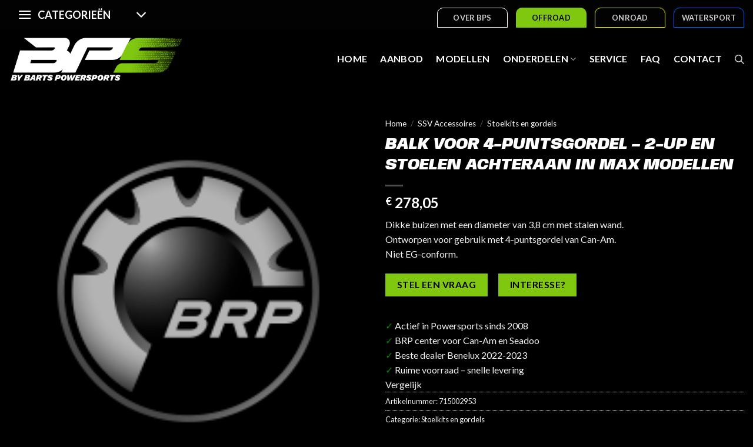

--- FILE ---
content_type: text/html; charset=UTF-8
request_url: https://offroad.bps-store.nl/p/balk-voor-4-puntsgordel-2-up-en-stoelen-achteraan-in-max-modellen/
body_size: 35177
content:
<!DOCTYPE html>
<html lang="nl-NL" class="loading-site no-js">
<head>
	<meta charset="UTF-8" />
<script type="text/javascript">
/* <![CDATA[ */
var gform;gform||(document.addEventListener("gform_main_scripts_loaded",function(){gform.scriptsLoaded=!0}),document.addEventListener("gform/theme/scripts_loaded",function(){gform.themeScriptsLoaded=!0}),window.addEventListener("DOMContentLoaded",function(){gform.domLoaded=!0}),gform={domLoaded:!1,scriptsLoaded:!1,themeScriptsLoaded:!1,isFormEditor:()=>"function"==typeof InitializeEditor,callIfLoaded:function(o){return!(!gform.domLoaded||!gform.scriptsLoaded||!gform.themeScriptsLoaded&&!gform.isFormEditor()||(gform.isFormEditor()&&console.warn("The use of gform.initializeOnLoaded() is deprecated in the form editor context and will be removed in Gravity Forms 3.1."),o(),0))},initializeOnLoaded:function(o){gform.callIfLoaded(o)||(document.addEventListener("gform_main_scripts_loaded",()=>{gform.scriptsLoaded=!0,gform.callIfLoaded(o)}),document.addEventListener("gform/theme/scripts_loaded",()=>{gform.themeScriptsLoaded=!0,gform.callIfLoaded(o)}),window.addEventListener("DOMContentLoaded",()=>{gform.domLoaded=!0,gform.callIfLoaded(o)}))},hooks:{action:{},filter:{}},addAction:function(o,r,e,t){gform.addHook("action",o,r,e,t)},addFilter:function(o,r,e,t){gform.addHook("filter",o,r,e,t)},doAction:function(o){gform.doHook("action",o,arguments)},applyFilters:function(o){return gform.doHook("filter",o,arguments)},removeAction:function(o,r){gform.removeHook("action",o,r)},removeFilter:function(o,r,e){gform.removeHook("filter",o,r,e)},addHook:function(o,r,e,t,n){null==gform.hooks[o][r]&&(gform.hooks[o][r]=[]);var d=gform.hooks[o][r];null==n&&(n=r+"_"+d.length),gform.hooks[o][r].push({tag:n,callable:e,priority:t=null==t?10:t})},doHook:function(r,o,e){var t;if(e=Array.prototype.slice.call(e,1),null!=gform.hooks[r][o]&&((o=gform.hooks[r][o]).sort(function(o,r){return o.priority-r.priority}),o.forEach(function(o){"function"!=typeof(t=o.callable)&&(t=window[t]),"action"==r?t.apply(null,e):e[0]=t.apply(null,e)})),"filter"==r)return e[0]},removeHook:function(o,r,t,n){var e;null!=gform.hooks[o][r]&&(e=(e=gform.hooks[o][r]).filter(function(o,r,e){return!!(null!=n&&n!=o.tag||null!=t&&t!=o.priority)}),gform.hooks[o][r]=e)}});
/* ]]> */
</script>

	<link rel="profile" href="http://gmpg.org/xfn/11" />
	<link rel="pingback" href="https://offroad.bps-store.nl/xmlrpc.php" />

	<script>(function(html){html.className = html.className.replace(/\bno-js\b/,'js')})(document.documentElement);</script>
<meta name='robots' content='index, follow, max-image-preview:large, max-snippet:-1, max-video-preview:-1' />

<!-- Google Tag Manager for WordPress by gtm4wp.com -->
<script data-cfasync="false" data-pagespeed-no-defer>
	var gtm4wp_datalayer_name = "dataLayer";
	var dataLayer = dataLayer || [];
	const gtm4wp_use_sku_instead = 0;
	const gtm4wp_currency = 'EUR';
	const gtm4wp_product_per_impression = 10;
	const gtm4wp_clear_ecommerce = false;
	const gtm4wp_datalayer_max_timeout = 2000;
</script>
<!-- End Google Tag Manager for WordPress by gtm4wp.com --><meta name="viewport" content="width=device-width, initial-scale=1" />
	<!-- This site is optimized with the Yoast SEO plugin v26.6 - https://yoast.com/wordpress/plugins/seo/ -->
	<title>Balk voor 4-puntsgordel - 2-up en stoelen achteraan in MAX modellen - BPS Offroad</title>
	<link rel="canonical" href="https://offroad.bps-store.nl/p/balk-voor-4-puntsgordel-2-up-en-stoelen-achteraan-in-max-modellen/" />
	<meta property="og:locale" content="nl_NL" />
	<meta property="og:type" content="article" />
	<meta property="og:title" content="Balk voor 4-puntsgordel - 2-up en stoelen achteraan in MAX modellen - BPS Offroad" />
	<meta property="og:description" content="Dikke buizen met een diameter van 3,8 cm met stalen wand. Ontworpen voor gebruik met 4-puntsgordel van Can-Am. Niet EG-conform." />
	<meta property="og:url" content="https://offroad.bps-store.nl/p/balk-voor-4-puntsgordel-2-up-en-stoelen-achteraan-in-max-modellen/" />
	<meta property="og:site_name" content="BPS Offroad" />
	<meta property="article:modified_time" content="2022-12-13T11:02:13+00:00" />
	<meta property="og:image" content="https://offroad.bps-store.nl/wp-content/uploads/2022/11/no-image_4.png" />
	<meta property="og:image:width" content="200" />
	<meta property="og:image:height" content="200" />
	<meta property="og:image:type" content="image/png" />
	<meta name="twitter:card" content="summary_large_image" />
	<script type="application/ld+json" class="yoast-schema-graph">{"@context":"https://schema.org","@graph":[{"@type":"WebPage","@id":"https://offroad.bps-store.nl/p/balk-voor-4-puntsgordel-2-up-en-stoelen-achteraan-in-max-modellen/","url":"https://offroad.bps-store.nl/p/balk-voor-4-puntsgordel-2-up-en-stoelen-achteraan-in-max-modellen/","name":"Balk voor 4-puntsgordel - 2-up en stoelen achteraan in MAX modellen - BPS Offroad","isPartOf":{"@id":"https://offroad.bps-store.nl/#website"},"primaryImageOfPage":{"@id":"https://offroad.bps-store.nl/p/balk-voor-4-puntsgordel-2-up-en-stoelen-achteraan-in-max-modellen/#primaryimage"},"image":{"@id":"https://offroad.bps-store.nl/p/balk-voor-4-puntsgordel-2-up-en-stoelen-achteraan-in-max-modellen/#primaryimage"},"thumbnailUrl":"https://offroad.bps-store.nl/wp-content/uploads/2022/11/no-image_4.png","datePublished":"2022-12-07T10:21:01+00:00","dateModified":"2022-12-13T11:02:13+00:00","breadcrumb":{"@id":"https://offroad.bps-store.nl/p/balk-voor-4-puntsgordel-2-up-en-stoelen-achteraan-in-max-modellen/#breadcrumb"},"inLanguage":"nl-NL","potentialAction":[{"@type":"ReadAction","target":["https://offroad.bps-store.nl/p/balk-voor-4-puntsgordel-2-up-en-stoelen-achteraan-in-max-modellen/"]}]},{"@type":"ImageObject","inLanguage":"nl-NL","@id":"https://offroad.bps-store.nl/p/balk-voor-4-puntsgordel-2-up-en-stoelen-achteraan-in-max-modellen/#primaryimage","url":"https://offroad.bps-store.nl/wp-content/uploads/2022/11/no-image_4.png","contentUrl":"https://offroad.bps-store.nl/wp-content/uploads/2022/11/no-image_4.png","width":200,"height":200},{"@type":"BreadcrumbList","@id":"https://offroad.bps-store.nl/p/balk-voor-4-puntsgordel-2-up-en-stoelen-achteraan-in-max-modellen/#breadcrumb","itemListElement":[{"@type":"ListItem","position":1,"name":"Home","item":"https://offroad.bps-store.nl/"},{"@type":"ListItem","position":2,"name":"Winkel","item":"https://offroad.bps-store.nl/winkel/"},{"@type":"ListItem","position":3,"name":"Balk voor 4-puntsgordel &#8211; 2-up en stoelen achteraan in MAX modellen"}]},{"@type":"WebSite","@id":"https://offroad.bps-store.nl/#website","url":"https://offroad.bps-store.nl/","name":"BPS Offroad","description":"Where Passion Drives Possibilities","publisher":{"@id":"https://offroad.bps-store.nl/#organization"},"alternateName":"By Barts Powersports","potentialAction":[{"@type":"SearchAction","target":{"@type":"EntryPoint","urlTemplate":"https://offroad.bps-store.nl/?s={search_term_string}"},"query-input":{"@type":"PropertyValueSpecification","valueRequired":true,"valueName":"search_term_string"}}],"inLanguage":"nl-NL"},{"@type":"Organization","@id":"https://offroad.bps-store.nl/#organization","name":"BPS","alternateName":"Bart Power Sports","url":"https://offroad.bps-store.nl/","logo":{"@type":"ImageObject","inLanguage":"nl-NL","@id":"https://offroad.bps-store.nl/#/schema/logo/image/","url":"https://offroad.bps-store.nl/wp-content/uploads/2023/12/cropped-bps-favicon-zwart-groen.jpg","contentUrl":"https://offroad.bps-store.nl/wp-content/uploads/2023/12/cropped-bps-favicon-zwart-groen.jpg","width":512,"height":512,"caption":"BPS"},"image":{"@id":"https://offroad.bps-store.nl/#/schema/logo/image/"}}]}</script>
	<!-- / Yoast SEO plugin. -->


<link rel='dns-prefetch' href='//www.google.com' />
<link rel='dns-prefetch' href='//fonts.googleapis.com' />
<link href='https://fonts.gstatic.com' crossorigin rel='preconnect' />
<link rel='prefetch' href='https://offroad.bps-store.nl/wp-content/themes/flatsome/assets/js/flatsome.js?ver=e1ad26bd5672989785e1' />
<link rel='prefetch' href='https://offroad.bps-store.nl/wp-content/themes/flatsome/assets/js/chunk.slider.js?ver=3.19.15' />
<link rel='prefetch' href='https://offroad.bps-store.nl/wp-content/themes/flatsome/assets/js/chunk.popups.js?ver=3.19.15' />
<link rel='prefetch' href='https://offroad.bps-store.nl/wp-content/themes/flatsome/assets/js/chunk.tooltips.js?ver=3.19.15' />
<link rel='prefetch' href='https://offroad.bps-store.nl/wp-content/themes/flatsome/assets/js/woocommerce.js?ver=dd6035ce106022a74757' />
<link rel="alternate" type="application/rss+xml" title="BPS Offroad &raquo; feed" href="https://offroad.bps-store.nl/feed/" />
<link rel="alternate" type="application/rss+xml" title="BPS Offroad &raquo; reacties feed" href="https://offroad.bps-store.nl/comments/feed/" />
<link rel="alternate" title="oEmbed (JSON)" type="application/json+oembed" href="https://offroad.bps-store.nl/wp-json/oembed/1.0/embed?url=https%3A%2F%2Foffroad.bps-store.nl%2Fp%2Fbalk-voor-4-puntsgordel-2-up-en-stoelen-achteraan-in-max-modellen%2F" />
<link rel="alternate" title="oEmbed (XML)" type="text/xml+oembed" href="https://offroad.bps-store.nl/wp-json/oembed/1.0/embed?url=https%3A%2F%2Foffroad.bps-store.nl%2Fp%2Fbalk-voor-4-puntsgordel-2-up-en-stoelen-achteraan-in-max-modellen%2F&#038;format=xml" />
<style id='wp-img-auto-sizes-contain-inline-css' type='text/css'>
img:is([sizes=auto i],[sizes^="auto," i]){contain-intrinsic-size:3000px 1500px}
/*# sourceURL=wp-img-auto-sizes-contain-inline-css */
</style>
<link rel='stylesheet' id='font-awesome-css' href='https://offroad.bps-store.nl/wp-content/plugins/woocommerce-advanced-products-labels/berocket/assets/css/font-awesome.min.css?ver=6.9' type='text/css' media='all' />
<style id='font-awesome-inline-css' type='text/css'>
[data-font="FontAwesome"]:before {font-family: 'FontAwesome' !important;content: attr(data-icon) !important;speak: none !important;font-weight: normal !important;font-variant: normal !important;text-transform: none !important;line-height: 1 !important;font-style: normal !important;-webkit-font-smoothing: antialiased !important;-moz-osx-font-smoothing: grayscale !important;}
/*# sourceURL=font-awesome-inline-css */
</style>
<link rel='stylesheet' id='berocket_products_label_style-css' href='https://offroad.bps-store.nl/wp-content/plugins/woocommerce-advanced-products-labels/css/frontend.css?ver=3.3.3.1' type='text/css' media='all' />
<style id='berocket_products_label_style-inline-css' type='text/css'>

            @media (min-width: 1025px) {
                .berocket_hide_on_device_desktop:not(.berocket_alabel_id_demo) {display:none!important;}
            }
            @media (min-width: 768px) and (max-width: 1024px) {
                .berocket_hide_on_device_tablet:not(.berocket_alabel_id_demo) {display:none!important;}
            }
            @media (max-width: 767px) {
                .berocket_hide_on_device_mobile:not(.berocket_alabel_id_demo) {display:none!important;}
            }
            

        .berocket_better_labels:before,
        .berocket_better_labels:after {
            clear: both;
            content: " ";
            display: block;
        }
        .berocket_better_labels.berocket_better_labels_image {
            position: absolute!important;
            top: 0px!important;
            bottom: 0px!important;
            left: 0px!important;
            right: 0px!important;
            pointer-events: none;
        }
        .berocket_better_labels.berocket_better_labels_image * {
            pointer-events: none;
        }
        .berocket_better_labels.berocket_better_labels_image img,
        .berocket_better_labels.berocket_better_labels_image .fa,
        .berocket_better_labels.berocket_better_labels_image .berocket_color_label,
        .berocket_better_labels.berocket_better_labels_image .berocket_image_background,
        .berocket_better_labels .berocket_better_labels_line .br_alabel,
        .berocket_better_labels .berocket_better_labels_line .br_alabel span {
            pointer-events: all;
        }
        .berocket_better_labels .berocket_color_label,
        .br_alabel .berocket_color_label {
            width: 100%;
            height: 100%;
            display: block;
        }
        .berocket_better_labels .berocket_better_labels_position_left {
            text-align:left;
            float: left;
            clear: left;
        }
        .berocket_better_labels .berocket_better_labels_position_center {
            text-align:center;
        }
        .berocket_better_labels .berocket_better_labels_position_right {
            text-align:right;
            float: right;
            clear: right;
        }
        .berocket_better_labels.berocket_better_labels_label {
            clear: both
        }
        .berocket_better_labels .berocket_better_labels_line {
            line-height: 1px;
        }
        .berocket_better_labels.berocket_better_labels_label .berocket_better_labels_line {
            clear: none;
        }
        .berocket_better_labels .berocket_better_labels_position_left .berocket_better_labels_line {
            clear: left;
        }
        .berocket_better_labels .berocket_better_labels_position_right .berocket_better_labels_line {
            clear: right;
        }
        .berocket_better_labels .berocket_better_labels_line .br_alabel {
            display: inline-block;
            position: relative;
            top: 0!important;
            left: 0!important;
            right: 0!important;
            line-height: 1px;
        }.berocket_better_labels .berocket_better_labels_position {
                display: flex;
                flex-direction: column;
            }
            .berocket_better_labels .berocket_better_labels_position.berocket_better_labels_position_left {
                align-items: start;
            }
            .berocket_better_labels .berocket_better_labels_position.berocket_better_labels_position_right {
                align-items: end;
            }
            .rtl .berocket_better_labels .berocket_better_labels_position.berocket_better_labels_position_left {
                align-items: end;
            }
            .rtl .berocket_better_labels .berocket_better_labels_position.berocket_better_labels_position_right {
                align-items: start;
            }
            .berocket_better_labels .berocket_better_labels_position.berocket_better_labels_position_center {
                align-items: center;
            }
            .berocket_better_labels .berocket_better_labels_position .berocket_better_labels_inline {
                display: flex;
                align-items: start;
            }
/*# sourceURL=berocket_products_label_style-inline-css */
</style>
<link rel='stylesheet' id='berocket_aapf_widget-style-css' href='https://offroad.bps-store.nl/wp-content/plugins/woocommerce-ajax-filters/assets/frontend/css/fullmain.min.css?ver=3.1.9.4' type='text/css' media='all' />
<style id='wp-emoji-styles-inline-css' type='text/css'>

	img.wp-smiley, img.emoji {
		display: inline !important;
		border: none !important;
		box-shadow: none !important;
		height: 1em !important;
		width: 1em !important;
		margin: 0 0.07em !important;
		vertical-align: -0.1em !important;
		background: none !important;
		padding: 0 !important;
	}
/*# sourceURL=wp-emoji-styles-inline-css */
</style>
<style id='wp-block-library-inline-css' type='text/css'>
:root{--wp-block-synced-color:#7a00df;--wp-block-synced-color--rgb:122,0,223;--wp-bound-block-color:var(--wp-block-synced-color);--wp-editor-canvas-background:#ddd;--wp-admin-theme-color:#007cba;--wp-admin-theme-color--rgb:0,124,186;--wp-admin-theme-color-darker-10:#006ba1;--wp-admin-theme-color-darker-10--rgb:0,107,160.5;--wp-admin-theme-color-darker-20:#005a87;--wp-admin-theme-color-darker-20--rgb:0,90,135;--wp-admin-border-width-focus:2px}@media (min-resolution:192dpi){:root{--wp-admin-border-width-focus:1.5px}}.wp-element-button{cursor:pointer}:root .has-very-light-gray-background-color{background-color:#eee}:root .has-very-dark-gray-background-color{background-color:#313131}:root .has-very-light-gray-color{color:#eee}:root .has-very-dark-gray-color{color:#313131}:root .has-vivid-green-cyan-to-vivid-cyan-blue-gradient-background{background:linear-gradient(135deg,#00d084,#0693e3)}:root .has-purple-crush-gradient-background{background:linear-gradient(135deg,#34e2e4,#4721fb 50%,#ab1dfe)}:root .has-hazy-dawn-gradient-background{background:linear-gradient(135deg,#faaca8,#dad0ec)}:root .has-subdued-olive-gradient-background{background:linear-gradient(135deg,#fafae1,#67a671)}:root .has-atomic-cream-gradient-background{background:linear-gradient(135deg,#fdd79a,#004a59)}:root .has-nightshade-gradient-background{background:linear-gradient(135deg,#330968,#31cdcf)}:root .has-midnight-gradient-background{background:linear-gradient(135deg,#020381,#2874fc)}:root{--wp--preset--font-size--normal:16px;--wp--preset--font-size--huge:42px}.has-regular-font-size{font-size:1em}.has-larger-font-size{font-size:2.625em}.has-normal-font-size{font-size:var(--wp--preset--font-size--normal)}.has-huge-font-size{font-size:var(--wp--preset--font-size--huge)}.has-text-align-center{text-align:center}.has-text-align-left{text-align:left}.has-text-align-right{text-align:right}.has-fit-text{white-space:nowrap!important}#end-resizable-editor-section{display:none}.aligncenter{clear:both}.items-justified-left{justify-content:flex-start}.items-justified-center{justify-content:center}.items-justified-right{justify-content:flex-end}.items-justified-space-between{justify-content:space-between}.screen-reader-text{border:0;clip-path:inset(50%);height:1px;margin:-1px;overflow:hidden;padding:0;position:absolute;width:1px;word-wrap:normal!important}.screen-reader-text:focus{background-color:#ddd;clip-path:none;color:#444;display:block;font-size:1em;height:auto;left:5px;line-height:normal;padding:15px 23px 14px;text-decoration:none;top:5px;width:auto;z-index:100000}html :where(.has-border-color){border-style:solid}html :where([style*=border-top-color]){border-top-style:solid}html :where([style*=border-right-color]){border-right-style:solid}html :where([style*=border-bottom-color]){border-bottom-style:solid}html :where([style*=border-left-color]){border-left-style:solid}html :where([style*=border-width]){border-style:solid}html :where([style*=border-top-width]){border-top-style:solid}html :where([style*=border-right-width]){border-right-style:solid}html :where([style*=border-bottom-width]){border-bottom-style:solid}html :where([style*=border-left-width]){border-left-style:solid}html :where(img[class*=wp-image-]){height:auto;max-width:100%}:where(figure){margin:0 0 1em}html :where(.is-position-sticky){--wp-admin--admin-bar--position-offset:var(--wp-admin--admin-bar--height,0px)}@media screen and (max-width:600px){html :where(.is-position-sticky){--wp-admin--admin-bar--position-offset:0px}}

/*# sourceURL=wp-block-library-inline-css */
</style><link rel='stylesheet' id='wc-blocks-style-css' href='https://offroad.bps-store.nl/wp-content/plugins/woocommerce/assets/client/blocks/wc-blocks.css?ver=wc-10.4.3' type='text/css' media='all' />
<style id='global-styles-inline-css' type='text/css'>
:root{--wp--preset--aspect-ratio--square: 1;--wp--preset--aspect-ratio--4-3: 4/3;--wp--preset--aspect-ratio--3-4: 3/4;--wp--preset--aspect-ratio--3-2: 3/2;--wp--preset--aspect-ratio--2-3: 2/3;--wp--preset--aspect-ratio--16-9: 16/9;--wp--preset--aspect-ratio--9-16: 9/16;--wp--preset--color--black: #000000;--wp--preset--color--cyan-bluish-gray: #abb8c3;--wp--preset--color--white: #ffffff;--wp--preset--color--pale-pink: #f78da7;--wp--preset--color--vivid-red: #cf2e2e;--wp--preset--color--luminous-vivid-orange: #ff6900;--wp--preset--color--luminous-vivid-amber: #fcb900;--wp--preset--color--light-green-cyan: #7bdcb5;--wp--preset--color--vivid-green-cyan: #00d084;--wp--preset--color--pale-cyan-blue: #8ed1fc;--wp--preset--color--vivid-cyan-blue: #0693e3;--wp--preset--color--vivid-purple: #9b51e0;--wp--preset--color--primary: #020202;--wp--preset--color--secondary: #80c710;--wp--preset--color--success: #7a9c59;--wp--preset--color--alert: #b20000;--wp--preset--gradient--vivid-cyan-blue-to-vivid-purple: linear-gradient(135deg,rgb(6,147,227) 0%,rgb(155,81,224) 100%);--wp--preset--gradient--light-green-cyan-to-vivid-green-cyan: linear-gradient(135deg,rgb(122,220,180) 0%,rgb(0,208,130) 100%);--wp--preset--gradient--luminous-vivid-amber-to-luminous-vivid-orange: linear-gradient(135deg,rgb(252,185,0) 0%,rgb(255,105,0) 100%);--wp--preset--gradient--luminous-vivid-orange-to-vivid-red: linear-gradient(135deg,rgb(255,105,0) 0%,rgb(207,46,46) 100%);--wp--preset--gradient--very-light-gray-to-cyan-bluish-gray: linear-gradient(135deg,rgb(238,238,238) 0%,rgb(169,184,195) 100%);--wp--preset--gradient--cool-to-warm-spectrum: linear-gradient(135deg,rgb(74,234,220) 0%,rgb(151,120,209) 20%,rgb(207,42,186) 40%,rgb(238,44,130) 60%,rgb(251,105,98) 80%,rgb(254,248,76) 100%);--wp--preset--gradient--blush-light-purple: linear-gradient(135deg,rgb(255,206,236) 0%,rgb(152,150,240) 100%);--wp--preset--gradient--blush-bordeaux: linear-gradient(135deg,rgb(254,205,165) 0%,rgb(254,45,45) 50%,rgb(107,0,62) 100%);--wp--preset--gradient--luminous-dusk: linear-gradient(135deg,rgb(255,203,112) 0%,rgb(199,81,192) 50%,rgb(65,88,208) 100%);--wp--preset--gradient--pale-ocean: linear-gradient(135deg,rgb(255,245,203) 0%,rgb(182,227,212) 50%,rgb(51,167,181) 100%);--wp--preset--gradient--electric-grass: linear-gradient(135deg,rgb(202,248,128) 0%,rgb(113,206,126) 100%);--wp--preset--gradient--midnight: linear-gradient(135deg,rgb(2,3,129) 0%,rgb(40,116,252) 100%);--wp--preset--font-size--small: 13px;--wp--preset--font-size--medium: 20px;--wp--preset--font-size--large: 36px;--wp--preset--font-size--x-large: 42px;--wp--preset--spacing--20: 0.44rem;--wp--preset--spacing--30: 0.67rem;--wp--preset--spacing--40: 1rem;--wp--preset--spacing--50: 1.5rem;--wp--preset--spacing--60: 2.25rem;--wp--preset--spacing--70: 3.38rem;--wp--preset--spacing--80: 5.06rem;--wp--preset--shadow--natural: 6px 6px 9px rgba(0, 0, 0, 0.2);--wp--preset--shadow--deep: 12px 12px 50px rgba(0, 0, 0, 0.4);--wp--preset--shadow--sharp: 6px 6px 0px rgba(0, 0, 0, 0.2);--wp--preset--shadow--outlined: 6px 6px 0px -3px rgb(255, 255, 255), 6px 6px rgb(0, 0, 0);--wp--preset--shadow--crisp: 6px 6px 0px rgb(0, 0, 0);}:where(body) { margin: 0; }.wp-site-blocks > .alignleft { float: left; margin-right: 2em; }.wp-site-blocks > .alignright { float: right; margin-left: 2em; }.wp-site-blocks > .aligncenter { justify-content: center; margin-left: auto; margin-right: auto; }:where(.is-layout-flex){gap: 0.5em;}:where(.is-layout-grid){gap: 0.5em;}.is-layout-flow > .alignleft{float: left;margin-inline-start: 0;margin-inline-end: 2em;}.is-layout-flow > .alignright{float: right;margin-inline-start: 2em;margin-inline-end: 0;}.is-layout-flow > .aligncenter{margin-left: auto !important;margin-right: auto !important;}.is-layout-constrained > .alignleft{float: left;margin-inline-start: 0;margin-inline-end: 2em;}.is-layout-constrained > .alignright{float: right;margin-inline-start: 2em;margin-inline-end: 0;}.is-layout-constrained > .aligncenter{margin-left: auto !important;margin-right: auto !important;}.is-layout-constrained > :where(:not(.alignleft):not(.alignright):not(.alignfull)){margin-left: auto !important;margin-right: auto !important;}body .is-layout-flex{display: flex;}.is-layout-flex{flex-wrap: wrap;align-items: center;}.is-layout-flex > :is(*, div){margin: 0;}body .is-layout-grid{display: grid;}.is-layout-grid > :is(*, div){margin: 0;}body{padding-top: 0px;padding-right: 0px;padding-bottom: 0px;padding-left: 0px;}a:where(:not(.wp-element-button)){text-decoration: none;}:root :where(.wp-element-button, .wp-block-button__link){background-color: #32373c;border-width: 0;color: #fff;font-family: inherit;font-size: inherit;font-style: inherit;font-weight: inherit;letter-spacing: inherit;line-height: inherit;padding-top: calc(0.667em + 2px);padding-right: calc(1.333em + 2px);padding-bottom: calc(0.667em + 2px);padding-left: calc(1.333em + 2px);text-decoration: none;text-transform: inherit;}.has-black-color{color: var(--wp--preset--color--black) !important;}.has-cyan-bluish-gray-color{color: var(--wp--preset--color--cyan-bluish-gray) !important;}.has-white-color{color: var(--wp--preset--color--white) !important;}.has-pale-pink-color{color: var(--wp--preset--color--pale-pink) !important;}.has-vivid-red-color{color: var(--wp--preset--color--vivid-red) !important;}.has-luminous-vivid-orange-color{color: var(--wp--preset--color--luminous-vivid-orange) !important;}.has-luminous-vivid-amber-color{color: var(--wp--preset--color--luminous-vivid-amber) !important;}.has-light-green-cyan-color{color: var(--wp--preset--color--light-green-cyan) !important;}.has-vivid-green-cyan-color{color: var(--wp--preset--color--vivid-green-cyan) !important;}.has-pale-cyan-blue-color{color: var(--wp--preset--color--pale-cyan-blue) !important;}.has-vivid-cyan-blue-color{color: var(--wp--preset--color--vivid-cyan-blue) !important;}.has-vivid-purple-color{color: var(--wp--preset--color--vivid-purple) !important;}.has-primary-color{color: var(--wp--preset--color--primary) !important;}.has-secondary-color{color: var(--wp--preset--color--secondary) !important;}.has-success-color{color: var(--wp--preset--color--success) !important;}.has-alert-color{color: var(--wp--preset--color--alert) !important;}.has-black-background-color{background-color: var(--wp--preset--color--black) !important;}.has-cyan-bluish-gray-background-color{background-color: var(--wp--preset--color--cyan-bluish-gray) !important;}.has-white-background-color{background-color: var(--wp--preset--color--white) !important;}.has-pale-pink-background-color{background-color: var(--wp--preset--color--pale-pink) !important;}.has-vivid-red-background-color{background-color: var(--wp--preset--color--vivid-red) !important;}.has-luminous-vivid-orange-background-color{background-color: var(--wp--preset--color--luminous-vivid-orange) !important;}.has-luminous-vivid-amber-background-color{background-color: var(--wp--preset--color--luminous-vivid-amber) !important;}.has-light-green-cyan-background-color{background-color: var(--wp--preset--color--light-green-cyan) !important;}.has-vivid-green-cyan-background-color{background-color: var(--wp--preset--color--vivid-green-cyan) !important;}.has-pale-cyan-blue-background-color{background-color: var(--wp--preset--color--pale-cyan-blue) !important;}.has-vivid-cyan-blue-background-color{background-color: var(--wp--preset--color--vivid-cyan-blue) !important;}.has-vivid-purple-background-color{background-color: var(--wp--preset--color--vivid-purple) !important;}.has-primary-background-color{background-color: var(--wp--preset--color--primary) !important;}.has-secondary-background-color{background-color: var(--wp--preset--color--secondary) !important;}.has-success-background-color{background-color: var(--wp--preset--color--success) !important;}.has-alert-background-color{background-color: var(--wp--preset--color--alert) !important;}.has-black-border-color{border-color: var(--wp--preset--color--black) !important;}.has-cyan-bluish-gray-border-color{border-color: var(--wp--preset--color--cyan-bluish-gray) !important;}.has-white-border-color{border-color: var(--wp--preset--color--white) !important;}.has-pale-pink-border-color{border-color: var(--wp--preset--color--pale-pink) !important;}.has-vivid-red-border-color{border-color: var(--wp--preset--color--vivid-red) !important;}.has-luminous-vivid-orange-border-color{border-color: var(--wp--preset--color--luminous-vivid-orange) !important;}.has-luminous-vivid-amber-border-color{border-color: var(--wp--preset--color--luminous-vivid-amber) !important;}.has-light-green-cyan-border-color{border-color: var(--wp--preset--color--light-green-cyan) !important;}.has-vivid-green-cyan-border-color{border-color: var(--wp--preset--color--vivid-green-cyan) !important;}.has-pale-cyan-blue-border-color{border-color: var(--wp--preset--color--pale-cyan-blue) !important;}.has-vivid-cyan-blue-border-color{border-color: var(--wp--preset--color--vivid-cyan-blue) !important;}.has-vivid-purple-border-color{border-color: var(--wp--preset--color--vivid-purple) !important;}.has-primary-border-color{border-color: var(--wp--preset--color--primary) !important;}.has-secondary-border-color{border-color: var(--wp--preset--color--secondary) !important;}.has-success-border-color{border-color: var(--wp--preset--color--success) !important;}.has-alert-border-color{border-color: var(--wp--preset--color--alert) !important;}.has-vivid-cyan-blue-to-vivid-purple-gradient-background{background: var(--wp--preset--gradient--vivid-cyan-blue-to-vivid-purple) !important;}.has-light-green-cyan-to-vivid-green-cyan-gradient-background{background: var(--wp--preset--gradient--light-green-cyan-to-vivid-green-cyan) !important;}.has-luminous-vivid-amber-to-luminous-vivid-orange-gradient-background{background: var(--wp--preset--gradient--luminous-vivid-amber-to-luminous-vivid-orange) !important;}.has-luminous-vivid-orange-to-vivid-red-gradient-background{background: var(--wp--preset--gradient--luminous-vivid-orange-to-vivid-red) !important;}.has-very-light-gray-to-cyan-bluish-gray-gradient-background{background: var(--wp--preset--gradient--very-light-gray-to-cyan-bluish-gray) !important;}.has-cool-to-warm-spectrum-gradient-background{background: var(--wp--preset--gradient--cool-to-warm-spectrum) !important;}.has-blush-light-purple-gradient-background{background: var(--wp--preset--gradient--blush-light-purple) !important;}.has-blush-bordeaux-gradient-background{background: var(--wp--preset--gradient--blush-bordeaux) !important;}.has-luminous-dusk-gradient-background{background: var(--wp--preset--gradient--luminous-dusk) !important;}.has-pale-ocean-gradient-background{background: var(--wp--preset--gradient--pale-ocean) !important;}.has-electric-grass-gradient-background{background: var(--wp--preset--gradient--electric-grass) !important;}.has-midnight-gradient-background{background: var(--wp--preset--gradient--midnight) !important;}.has-small-font-size{font-size: var(--wp--preset--font-size--small) !important;}.has-medium-font-size{font-size: var(--wp--preset--font-size--medium) !important;}.has-large-font-size{font-size: var(--wp--preset--font-size--large) !important;}.has-x-large-font-size{font-size: var(--wp--preset--font-size--x-large) !important;}
/*# sourceURL=global-styles-inline-css */
</style>

<link rel='stylesheet' id='woocommerce-group-attributes-public-css' href='https://offroad.bps-store.nl/wp-content/plugins/woocommerce-group-attributes/public/css/woocommerce-group-attributes-public.css?ver=1.7.5' type='text/css' media='all' />
<link rel='stylesheet' id='woocommerce-group-attributes-custom-css' href='https://offroad.bps-store.nl/wp-content/plugins/woocommerce-group-attributes/public/css/woocommerce-group-attributes-custom.css?ver=1.7.5' type='text/css' media='all' />
<link rel='stylesheet' id='photoswipe-css' href='https://offroad.bps-store.nl/wp-content/plugins/woocommerce/assets/css/photoswipe/photoswipe.min.css?ver=10.4.3' type='text/css' media='all' />
<link rel='stylesheet' id='photoswipe-default-skin-css' href='https://offroad.bps-store.nl/wp-content/plugins/woocommerce/assets/css/photoswipe/default-skin/default-skin.min.css?ver=10.4.3' type='text/css' media='all' />
<style id='woocommerce-inline-inline-css' type='text/css'>
.woocommerce form .form-row .required { visibility: visible; }
/*# sourceURL=woocommerce-inline-inline-css */
</style>
<link rel='stylesheet' id='woocommerce-product-attachment-css' href='https://offroad.bps-store.nl/wp-content/plugins/woo-product-attachment/public/css/woocommerce-product-attachment-public.css?ver=2.1.6' type='text/css' media='all' />
<link rel='stylesheet' id='dgwt-wcas-style-css' href='https://offroad.bps-store.nl/wp-content/plugins/ajax-search-for-woocommerce-premium/assets/css/style.min.css?ver=1.32.1' type='text/css' media='all' />
<link rel='stylesheet' id='mollie-applepaydirect-css' href='https://offroad.bps-store.nl/wp-content/plugins/mollie-payments-for-woocommerce/public/css/mollie-applepaydirect.min.css?ver=1766064027' type='text/css' media='screen' />
<link rel='stylesheet' id='jquery-fixedheadertable-style-css' href='https://offroad.bps-store.nl/wp-content/plugins/yith-woocommerce-compare-premium/assets/css/jquery.dataTables.css?ver=1.10.18' type='text/css' media='all' />
<link rel='stylesheet' id='yith_woocompare_owl_style-css' href='https://offroad.bps-store.nl/wp-content/plugins/yith-woocommerce-compare-premium/assets/css/owl.carousel.css?ver=2.0.0' type='text/css' media='all' />
<link rel='stylesheet' id='yith_woocompare_page-css' href='https://offroad.bps-store.nl/wp-content/plugins/yith-woocommerce-compare-premium/assets/css/compare.css?ver=3.6.0' type='text/css' media='all' />
<style id='yith_woocompare_page-inline-css' type='text/css'>
#yith-woocompare h1,
#yith-woocompare h2,
#yith-woocompare h3 {
	color: #333333;
}

#yith-woocompare .remove a {
	color: #777777;
}
#yith-woocompare .remove a:hover {
	color: #333333;
}

#yith-woocompare table.compare-list .product_info .button,
#yith-woocompare table.compare-list .add-to-cart .button,
#yith-woocompare table.compare-list .added_to_cart,
#yith-woocompare-related .related-products .button,
.compare.button {
	color: #ffffff;
	background-color: #b2b2b2;
}

#yith-woocompare table.compare-list .product_info .button:hover,
#yith-woocompare table.compare-list .add-to-cart .button:hover,
#yith-woocompare table.compare-list .added_to_cart:hover,
#yith-woocompare-related .related-products .button:hover,
.compare.button:hover {
	color: #ffffff;
	background-color: #303030;
}

#yith-woocompare table.compare-list .rating .star-rating {
	color: #303030;
}

#yith-woocompare table.compare-list tr.different,
#yith-woocompare table.compare-list tr.different th {
	background-color: #e4e4e4 !important;
}


#yith-woocompare-share a:hover,
#yith-woocompare-cat-nav li a:hover, #yith-woocompare-cat-nav li .active,
.yith-woocompare-popup-close:hover {
	border-color: #333333;
	color: #333333;
}
/*# sourceURL=yith_woocompare_page-inline-css */
</style>
<link rel='stylesheet' id='yith-woocompare-widget-css' href='https://offroad.bps-store.nl/wp-content/plugins/yith-woocommerce-compare-premium/assets/css/widget.css?ver=3.6.0' type='text/css' media='all' />
<link rel='stylesheet' id='fwdmgz-css' href='https://offroad.bps-store.nl/wp-content/plugins/fwdmgz/css/global.css?ver=5.0' type='text/css' media='all' />
<link rel='stylesheet' id='flatsome-main-css' href='https://offroad.bps-store.nl/wp-content/themes/flatsome/assets/css/flatsome.css?ver=3.19.15' type='text/css' media='all' />
<style id='flatsome-main-inline-css' type='text/css'>
@font-face {
				font-family: "fl-icons";
				font-display: block;
				src: url(https://offroad.bps-store.nl/wp-content/themes/flatsome/assets/css/icons/fl-icons.eot?v=3.19.15);
				src:
					url(https://offroad.bps-store.nl/wp-content/themes/flatsome/assets/css/icons/fl-icons.eot#iefix?v=3.19.15) format("embedded-opentype"),
					url(https://offroad.bps-store.nl/wp-content/themes/flatsome/assets/css/icons/fl-icons.woff2?v=3.19.15) format("woff2"),
					url(https://offroad.bps-store.nl/wp-content/themes/flatsome/assets/css/icons/fl-icons.ttf?v=3.19.15) format("truetype"),
					url(https://offroad.bps-store.nl/wp-content/themes/flatsome/assets/css/icons/fl-icons.woff?v=3.19.15) format("woff"),
					url(https://offroad.bps-store.nl/wp-content/themes/flatsome/assets/css/icons/fl-icons.svg?v=3.19.15#fl-icons) format("svg");
			}
/*# sourceURL=flatsome-main-inline-css */
</style>
<link rel='stylesheet' id='flatsome-shop-css' href='https://offroad.bps-store.nl/wp-content/themes/flatsome/assets/css/flatsome-shop.css?ver=3.19.15' type='text/css' media='all' />
<link rel='stylesheet' id='flatsome-style-css' href='https://offroad.bps-store.nl/wp-content/themes/bps/style.css?ver=3.0' type='text/css' media='all' />
<link rel='stylesheet' id='flatsome-googlefonts-css' href='//fonts.googleapis.com/css?family=Anybody%3Aregular%2C900italic%7CLato%3Aregular%2Cregular%2C700%7CDancing+Script%3Aregular%2Cregular&#038;display=swap&#038;ver=3.9' type='text/css' media='all' />
<script type="text/javascript" src="https://offroad.bps-store.nl/wp-includes/js/jquery/jquery.min.js?ver=3.7.1" id="jquery-core-js"></script>
<script type="text/javascript" src="https://offroad.bps-store.nl/wp-includes/js/jquery/jquery-migrate.min.js?ver=3.4.1" id="jquery-migrate-js"></script>
<script type="text/javascript" src="https://offroad.bps-store.nl/wp-content/plugins/woocommerce-group-attributes/public/js/woocommerce-group-attributes-public.js?ver=1.7.5" id="woocommerce-group-attributes-public-js"></script>
<script type="text/javascript" src="https://offroad.bps-store.nl/wp-content/plugins/woocommerce/assets/js/jquery-blockui/jquery.blockUI.min.js?ver=2.7.0-wc.10.4.3" id="wc-jquery-blockui-js" data-wp-strategy="defer"></script>
<script type="text/javascript" id="wc-add-to-cart-js-extra">
/* <![CDATA[ */
var wc_add_to_cart_params = {"ajax_url":"/wp-admin/admin-ajax.php","wc_ajax_url":"/?wc-ajax=%%endpoint%%","i18n_view_cart":"Bekijk winkelwagen","cart_url":"https://offroad.bps-store.nl/winkelwagen/","is_cart":"","cart_redirect_after_add":"no"};
//# sourceURL=wc-add-to-cart-js-extra
/* ]]> */
</script>
<script type="text/javascript" src="https://offroad.bps-store.nl/wp-content/plugins/woocommerce/assets/js/frontend/add-to-cart.min.js?ver=10.4.3" id="wc-add-to-cart-js" defer="defer" data-wp-strategy="defer"></script>
<script type="text/javascript" src="https://offroad.bps-store.nl/wp-content/plugins/woocommerce/assets/js/photoswipe/photoswipe.min.js?ver=4.1.1-wc.10.4.3" id="wc-photoswipe-js" defer="defer" data-wp-strategy="defer"></script>
<script type="text/javascript" src="https://offroad.bps-store.nl/wp-content/plugins/woocommerce/assets/js/photoswipe/photoswipe-ui-default.min.js?ver=4.1.1-wc.10.4.3" id="wc-photoswipe-ui-default-js" defer="defer" data-wp-strategy="defer"></script>
<script type="text/javascript" id="wc-single-product-js-extra">
/* <![CDATA[ */
var wc_single_product_params = {"i18n_required_rating_text":"Selecteer een waardering","i18n_rating_options":["1 van de 5 sterren","2 van de 5 sterren","3 van de 5 sterren","4 van de 5 sterren","5 van de 5 sterren"],"i18n_product_gallery_trigger_text":"Afbeeldinggalerij in volledig scherm bekijken","review_rating_required":"yes","flexslider":{"rtl":false,"animation":"slide","smoothHeight":true,"directionNav":false,"controlNav":"thumbnails","slideshow":false,"animationSpeed":500,"animationLoop":false,"allowOneSlide":false},"zoom_enabled":"","zoom_options":[],"photoswipe_enabled":"1","photoswipe_options":{"shareEl":false,"closeOnScroll":false,"history":false,"hideAnimationDuration":0,"showAnimationDuration":0},"flexslider_enabled":""};
//# sourceURL=wc-single-product-js-extra
/* ]]> */
</script>
<script type="text/javascript" src="https://offroad.bps-store.nl/wp-content/plugins/woocommerce/assets/js/frontend/single-product.min.js?ver=10.4.3" id="wc-single-product-js" defer="defer" data-wp-strategy="defer"></script>
<script type="text/javascript" src="https://offroad.bps-store.nl/wp-content/plugins/woocommerce/assets/js/js-cookie/js.cookie.min.js?ver=2.1.4-wc.10.4.3" id="wc-js-cookie-js" data-wp-strategy="defer"></script>
<script type="text/javascript" src="https://offroad.bps-store.nl/wp-content/plugins/woo-product-attachment/public/js/woocommerce-product-attachment-public.js?ver=2.1.6" id="woocommerce-product-attachment-js"></script>
<link rel="https://api.w.org/" href="https://offroad.bps-store.nl/wp-json/" /><link rel="alternate" title="JSON" type="application/json" href="https://offroad.bps-store.nl/wp-json/wp/v2/product/8145" /><link rel="EditURI" type="application/rsd+xml" title="RSD" href="https://offroad.bps-store.nl/xmlrpc.php?rsd" />
<meta name="generator" content="WordPress 6.9" />
<meta name="generator" content="WooCommerce 10.4.3" />
<link rel='shortlink' href='https://offroad.bps-store.nl/?p=8145' />
<style>.product .images {position: relative;}</style>
<!-- Google Tag Manager for WordPress by gtm4wp.com -->
<!-- GTM Container placement set to automatic -->
<script data-cfasync="false" data-pagespeed-no-defer>
	var dataLayer_content = {"pagePostType":"product","pagePostType2":"single-product","pagePostAuthor":"Joost","cartContent":{"totals":{"applied_coupons":[],"discount_total":0,"subtotal":0,"total":0},"items":[]},"productRatingCounts":[],"productAverageRating":0,"productReviewCount":0,"productType":"simple","productIsVariable":0};
	dataLayer.push( dataLayer_content );
</script>
<script data-cfasync="false" data-pagespeed-no-defer>
(function(w,d,s,l,i){w[l]=w[l]||[];w[l].push({'gtm.start':
new Date().getTime(),event:'gtm.js'});var f=d.getElementsByTagName(s)[0],
j=d.createElement(s),dl=l!='dataLayer'?'&l='+l:'';j.async=true;j.src=
'//www.googletagmanager.com/gtm.js?id='+i+dl;f.parentNode.insertBefore(j,f);
})(window,document,'script','dataLayer','GTM-ML79MRVP');
</script>
<!-- End Google Tag Manager for WordPress by gtm4wp.com -->		<style>
			.dgwt-wcas-ico-magnifier,.dgwt-wcas-ico-magnifier-handler{max-width:20px}.dgwt-wcas-search-wrapp{max-width:600px}		</style>
			<style>
		.dgwt-wcas-flatsome-up {
			margin-top: -40vh;
		}

		#search-lightbox .dgwt-wcas-sf-wrapp input[type=search].dgwt-wcas-search-input {
			height: 60px;
			font-size: 20px;
		}

		#search-lightbox .dgwt-wcas-search-wrapp {
			-webkit-transition: all 100ms ease-in-out;
			-moz-transition: all 100ms ease-in-out;
			-ms-transition: all 100ms ease-in-out;
			-o-transition: all 100ms ease-in-out;
			transition: all 100ms ease-in-out;
		}

		#search-lightbox .dgwt-wcas-sf-wrapp .dgwt-wcas-search-submit:before {
			top: 21px;
		}

		.dgwt-wcas-overlay-mobile-on .mfp-wrap .mfp-content {
			width: 100vw;
		}

		.dgwt-wcas-overlay-mobile-on .mfp-wrap,
		.dgwt-wcas-overlay-mobile-on .mfp-close,
		.dgwt-wcas-overlay-mobile-on .nav-sidebar {
			display: none;
		}

		.dgwt-wcas-overlay-mobile-on .main-menu-overlay {
			display: none;
		}

		.dgwt-wcas-open .header-search-dropdown .nav-dropdown {
			opacity: 1;
			max-height: inherit;
			left: -15px !important;
		}

		.dgwt-wcas-open:not(.dgwt-wcas-theme-flatsome-dd-sc) .nav-right .header-search-dropdown .nav-dropdown {
			left: auto;
			/*right: -15px;*/
		}

		.dgwt-wcas-theme-flatsome .nav-dropdown .dgwt-wcas-search-wrapp {
			min-width: 450px;
		}

		.header-search-form {
			min-width: 250px;
		}
	</style>
			<noscript><style>.woocommerce-product-gallery{ opacity: 1 !important; }</style></noscript>
	<link rel="icon" href="https://offroad.bps-store.nl/wp-content/uploads/2023/12/cropped-bps-favicon-zwart-groen-32x32.jpg" sizes="32x32" />
<link rel="icon" href="https://offroad.bps-store.nl/wp-content/uploads/2023/12/cropped-bps-favicon-zwart-groen-192x192.jpg" sizes="192x192" />
<link rel="apple-touch-icon" href="https://offroad.bps-store.nl/wp-content/uploads/2023/12/cropped-bps-favicon-zwart-groen-180x180.jpg" />
<meta name="msapplication-TileImage" content="https://offroad.bps-store.nl/wp-content/uploads/2023/12/cropped-bps-favicon-zwart-groen-270x270.jpg" />
<style id="custom-css" type="text/css">:root {--primary-color: #020202;--fs-color-primary: #020202;--fs-color-secondary: #80c710;--fs-color-success: #7a9c59;--fs-color-alert: #b20000;--fs-experimental-link-color: #ffffff;--fs-experimental-link-color-hover: #ededed;}.tooltipster-base {--tooltip-color: #fff;--tooltip-bg-color: #000;}.off-canvas-right .mfp-content, .off-canvas-left .mfp-content {--drawer-width: 300px;}.off-canvas .mfp-content.off-canvas-cart {--drawer-width: 360px;}.container-width, .full-width .ubermenu-nav, .container, .row{max-width: 1580px}.row.row-collapse{max-width: 1550px}.row.row-small{max-width: 1572.5px}.row.row-large{max-width: 1610px}.sticky-add-to-cart--active, #wrapper,#main,#main.dark{background-color: #000000}.header-main{height: 100px}#logo img{max-height: 100px}#logo{width:350px;}#logo a{max-width:300pxpx;}.stuck #logo img{padding:5px 0;}.header-bottom{min-height: 10px}.header-top{min-height: 30px}.transparent .header-main{height: 100px}.transparent #logo img{max-height: 100px}.has-transparent + .page-title:first-of-type,.has-transparent + #main > .page-title,.has-transparent + #main > div > .page-title,.has-transparent + #main .page-header-wrapper:first-of-type .page-title{padding-top: 130px;}.header.show-on-scroll,.stuck .header-main{height:60px!important}.stuck #logo img{max-height: 60px!important}.search-form{ width: 100%;}.header-bg-color {background-color: rgba(0,0,0,0.9)}.header-bottom {background-color: #f1f1f1}.top-bar-nav > li > a{line-height: 20px }.header-main .nav > li > a{line-height: 20px }.stuck .header-main .nav > li > a{line-height: 44px }@media (max-width: 549px) {.header-main{height: 80px}#logo img{max-height: 80px}}body{color: #ffffff}h1,h2,h3,h4,h5,h6,.heading-font{color: #ffffff;}body{font-family: Lato, sans-serif;}body {font-weight: 400;font-style: normal;}.nav > li > a {font-family: Lato, sans-serif;}.mobile-sidebar-levels-2 .nav > li > ul > li > a {font-family: Lato, sans-serif;}.nav > li > a,.mobile-sidebar-levels-2 .nav > li > ul > li > a {font-weight: 700;font-style: normal;}h1,h2,h3,h4,h5,h6,.heading-font, .off-canvas-center .nav-sidebar.nav-vertical > li > a{font-family: Anybody, sans-serif;}h1,h2,h3,h4,h5,h6,.heading-font,.banner h1,.banner h2 {font-weight: 900;font-style: italic;}.alt-font{font-family: "Dancing Script", sans-serif;}.alt-font {font-weight: 400!important;font-style: normal!important;}.header:not(.transparent) .header-nav-main.nav > li > a {color: #ffffff;}.widget:where(:not(.widget_shopping_cart)) a{color: #ffffff;}.widget:where(:not(.widget_shopping_cart)) a:hover{color: #ededed;}.widget .tagcloud a:hover{border-color: #ededed; background-color: #ededed;}.current .breadcrumb-step, [data-icon-label]:after, .button#place_order,.button.checkout,.checkout-button,.single_add_to_cart_button.button, .sticky-add-to-cart-select-options-button{background-color: #80c710!important }.has-equal-box-heights .box-image {padding-top: 100%;}.badge-inner.new-bubble{background-color: #ea5b0c}.shop-page-title.featured-title .title-bg{background-image: url(https://offroad.bps-store.nl/wp-content/uploads/2023/12/Offroad-header-1500px.jpg);}.shop-page-title.featured-title .title-bg{ background-image: url(https://offroad.bps-store.nl/wp-content/uploads/2022/11/no-image_4.png)!important;}@media screen and (min-width: 550px){.products .box-vertical .box-image{min-width: 373px!important;width: 373px!important;}}.footer-2{background-color: #000000}.absolute-footer, html{background-color: #000000}.header-vertical-menu__opener{color: #ffffff}.nav-vertical-fly-out > li + li {border-top-width: 1px; border-top-style: solid;}/* Custom CSS */.landingspagina h3 {margin-bottom: 0px;}.gform-body input, .gform-body select, textarea {margin-bottom: 0px;}.grecaptcha-badge {display: none !important;}.fwdm-png-marker {filter: brightness(0) saturate(100%) invert(54%) sepia(83%) saturate(590%) hue-rotate(-30deg) brightness(92%) contrast(87%);}.fwdm-marker-tooltip-window li {margin-left: 10px !important;}.nav-pagination > li > .current, .nav-pagination > li > a:hover, .nav-pagination > li > span:hover {background-color: #80c710;}.irs--bapf-flat .irs-from::before, .irs--bapf-flat .irs-single::before, .irs--bapf-flat .irs-to::before {border-top-color: #80c710;}.irs--bapf-flat .irs-bar, .irs-handle > i:first-child, .irs--bapf-flat .irs-handle > i:first-child, .irs--bapf-flat .irs-from, .irs--bapf-flat .irs-single, .irs--bapf-flat .irs-to {background-color: #80c710;}.irs-handle.state_hover > i:first-child, .irs--bapf-flat .irs-handle:hover > i:first-child {background-color: #000;}.banner-inner .no-link {pointer-events:none; }.homegrid .flickity-prev-next-button .arrow, .flickity-prev-next-button svg {fill: #fff !important;}.homegrid .flickity-prev-next-button {color: #fff !important;}.homegrid .flickity-page-dots .dot.is-selected {background-color: #fff !important;}.homegrid .flickity-page-dots .dot {border: 3px solid #fff;}.pswp__bg{background-color: rgba(0,0,0,.85);}.eigenfont {font-weight: 900;font-style: italic;font-family: Anybody, sans-serif;}.badge-inner.new-bubble{background-color: #80c710;color: #000;font-family: Anybody, sans-serif;font-size: 1em;padding: 8px;}.equalize-box {align-items: center;justify-content: center;}.button.secondary, .button.secondary:hover {color: #000;}.gform_button {background: #80c710 !important;color: #000 !important;}.short-icon-list {background: #1c1c1c;padding: 0px 10px 10px 0px;font-size: 0.95em;width: 100%;min-height: 194px;}ul.short-icon-list > li.lengte-icoon {background: url('/wp-content/uploads/2023/12/afmetingen.svg') no-repeat left center;}ul.short-icon-list > li.motortype-icoon {background: url('/wp-content/uploads/2023/12/motor-2.svg') no-repeat left center;}ul.short-icon-list > li.motorvermogen-icoon {background: url('/wp-content/uploads/2023/12/piston.svg') no-repeat left center;}ul.short-icon-list > li.cilinderinhoud-icoon {background: url('/wp-content/uploads/2023/12/cc.svg') no-repeat left center;}ul.short-icon-list > li.garantie-icoon {background: url('/wp-content/uploads/2023/12/garantie2.svg') no-repeat left center;}ul.short-icon-list > li.kentekenopties-icoon {background: url('/wp-content/uploads/2023/12/kenteken.svg') no-repeat left center;}ul.short-icon-list > li.stuurbekrachtiging-icoon {background: url('/wp-content/uploads/2023/12/stuur3.svg') no-repeat left center;}ul.short-icon-list > li.kmstand-icoon {background: url('/wp-content/uploads/2024/01/km-wit.svg') no-repeat left center;}ul.short-icon-list > li.lengte-icoon, ul.short-icon-list > li.motortype-icoon, ul.short-icon-list > li.motorvermogen-icoon, ul.short-icon-list > li.cilinderinhoud-icoon, ul.short-icon-list > li.garantie-icoon, ul.short-icon-list > li.kentekenopties-icoon, ul.short-icon-list > li.stuurbekrachtiging-icoon, ul.short-icon-list > li.kmstand-icoon {background-size: 25px 25px;padding: 5px 10px 5px 35px;list-style: none;margin: 0;vertical-align: middle;margin-bottom: 0px;margin-left: 20px;font-size: 14px;}.videotitel h1 {text-shadow: #000 2px 2px 10px !important;opacity: 0.6 !important;}.box-image img {border: 2px solid #000;}.orderby {display: none !important;}.irs--bapf-flat .irs-from, .irs--bapf-flat .irs-single, .irs--bapf-flat .irs-to {font-size: 13px;}.shop-page-title.is-xlarge {font-size: 3.5em;}.bapf_body label {color: #000;}.icon-angle-down {font-size: 2em;}.large-columns-4 .price-wrapper {text-align: ;background: #373737 !important;padding: 8px;border-radius: 10px;}.dark span.amount {color: #fff;}.gform_required_legend {display: none;}/* vergelijkingstabel */#yith-woocompare table.dataTable.compare-list tbody th {border-right: 4px solid #1c1c1c !important;border-top: 4px solid #1c1c1c !important;background: #000 !important; color: #fff !important; min-width: 80px;margin-right: 4px;height: 22px;}#yith-woocompare table.dataTable.compare-list tbody td {border-right: 4px solid #1c1c1c !important;border-top: 4px solid #1c1c1c !important;background: #000 !important; color: #fff!important; font-size: 0.8em;}h1, h2, h3 {text-transform: uppercase;}.woocommerce-LoopProduct-link.woocommerce-loop-product__link {min-height: 40px;}/* dropdown menu met iconen opmaken*/.menumeticonen .sub-menu.nav-dropdown.nav-dropdown-default li {min-width: 280px;}/* headers hoger en grijs maken */.shop-page-title.category-page-title {min-height: 500px;}.shop-page-title.category-page-title .title-bg.fill.bg-fill.parallax-active {filter: grayscale(0.8);}.has-shadow > .col > .col-inner {background-color: #000;}.featured-title .title-overlay::after {content: "";position: absolute;bottom: 0;left: 0;width: 100%;height: 100%;z-index: 2;clip-path: polygon(0% 100%, 100% 100%, 100% 70%);background: #000; }/* schuine lijnen categorieen */.box-category::before {content: "";position: absolute;bottom: 0;left: 0;width: 100%;height: 100%;clip-path: polygon(0% 6%, 0% 0%, 100% 0%);background: #000;z-index: 999;}.box-category::after {content: "";position: absolute;bottom: 0;left: 0;width: 100%;height: 100%;z-index: 2;clip-path: polygon(0% 100%, 100% 100%, 100% 94%);background: #000; }/* schuine lijnen producten */.image-fade_in_back img {}.shop-page-title.featured-title::before {content: "";position: absolute;bottom: 0;left: 0;width: 100%;height: 100%;clip-path: polygon(0% 6%, 0% 0%, 100% 0%);background: #000;z-index: 999;}.product-small .image-fade_in_back a::before {content: "";position: absolute;bottom: 0;left: 0;width: 100%;height: 100%;z-index: 99;clip-path: polygon(0% 100%, 100% 100%, 100% 90%);background: #1c1c1c;}.box-text.box-text-products {background-color: #1c1c1c;}/* Elementen zwartwit met effect maken */.zwartwit .section-bg.bg-loaded {filter: grayscale(0.8);}.zwartwit img {filter: grayscale(0.8);}/* Topmenu */#top-bar .flex-right a {padding-bottom: 0px;}.offroad-knop span, .onroad-knop span, .watersport-knop span, .bps-knop span {margin-top: 4px;padding: 6px;border: 1px solid;min-width: 120px;text-align: center;}.onroad-knop span:hover, .watersport-knop span:hover, .bps-knop span:hover {background-color: rgb(28, 28, 28);}.offroad-knop a, .onroad-knop a, .watersport-knop a, .bps-knop a {font-weight: 600 !important;padding-bottom: 0px;}.bps-knop span {border-color: #ffffff;border-radius: 10px 10px 0px 0px;}.offroad-knop span {border-color: #80c710;background-color: #80c710;border-radius: 10px 10px 0px 0px;color: #000 !important;}.onroad-knop span {border-color: #f6ff00;border-radius: 10px 10px 0px 0px;}.watersport-knop span {border-color: #0060ff;border-radius: 10px 10px 0px 0px;}/* verticale menu */span.header-vertical-menu__title {font-size: 18px;text-transform: uppercase;}/*Bijlage buttons */a.wcpoa_attachmentbtn {float: none;background-color: #80c710;}.wcpoa_attachment_name {max-width: 200px;}/* Eigenschappen opmaken */.attribute_group_name {color: #fff;}.shop_attributes tr.alt, .shop_attributes tr.alt td {background-color: #1c1c1c !important;color: #FFFFFF !important;}.attribute_name {color: #fff !important;}.shop_attributes tr, .shop_attributes tr td {background-color: #000000 !important;}.attribute_name_values p {font-size: 14px;}/* overige */.vinkje {color: green !important;}#gform_submit_button_2 {background-color: #80c710;margin: 0px;}.product-footer li {margin-bottom: .1em;}.lightbox-content {background-color: #000;-webkit-box-shadow: 3px 3px 20px 0 rgba(255,255,255,.5);box-shadow: 3px 3px 20px 0 rgba(255,255,255,.5);}.nav-right {min-width: 270px;}/* Custom CSS Tablet */@media (max-width: 849px){.mobile-nav.nav.nav-right {min-width: 50px;}}/* Custom CSS Mobile */@media (max-width: 549px){#logo {max-width: 220px;}#top-bar .container {padding: 0px 4px;}.shop-page-title.is-xlarge {font-size: 2.5em;}/* Topmenu verkleinen*/.offroad-knop span, .onroad-knop span, .watersport-knop span, .bps-knop span {margin-top: 4px;padding: 2px 4px;border: 1px solid;min-width: 50px;text-align: center;font-size: 10px !important;}.bps-knop span {border-color: #ffffff;}.offroad-knop span {border-color: #80c710;}.onroad-knop span {border-color: #f6ff00;}.watersport-knop span {border-color: #0060ff;}}.label-new.menu-item > a:after{content:"Nieuw";}.label-hot.menu-item > a:after{content:"Hot";}.label-sale.menu-item > a:after{content:"Aanbieding";}.label-popular.menu-item > a:after{content:"Populair";}</style><link rel='stylesheet' id='gform_basic-css' href='https://offroad.bps-store.nl/wp-content/plugins/gravityforms/assets/css/dist/basic.min.css?ver=2.9.24' type='text/css' media='all' />
<link rel='stylesheet' id='gform_theme_components-css' href='https://offroad.bps-store.nl/wp-content/plugins/gravityforms/assets/css/dist/theme-components.min.css?ver=2.9.24' type='text/css' media='all' />
<link rel='stylesheet' id='gform_theme-css' href='https://offroad.bps-store.nl/wp-content/plugins/gravityforms/assets/css/dist/theme.min.css?ver=2.9.24' type='text/css' media='all' />
</head>

<body class="wp-singular product-template-default single single-product postid-8145 wp-theme-flatsome wp-child-theme-bps theme-flatsome woocommerce woocommerce-page woocommerce-no-js dgwt-wcas-theme-flatsome lightbox nav-dropdown-has-arrow nav-dropdown-has-shadow nav-dropdown-has-border catalog-mode">


<!-- GTM Container placement set to automatic -->
<!-- Google Tag Manager (noscript) -->
				<noscript><iframe src="https://www.googletagmanager.com/ns.html?id=GTM-ML79MRVP" height="0" width="0" style="display:none;visibility:hidden" aria-hidden="true"></iframe></noscript>
<!-- End Google Tag Manager (noscript) -->
<a class="skip-link screen-reader-text" href="#main">Ga naar inhoud</a>

<div id="wrapper">

	
	<header id="header" class="header has-sticky sticky-shrink">
		<div class="header-wrapper">
			<div id="top-bar" class="header-top nav-dark">
    <div class="flex-row container">
      <div class="flex-col hide-for-medium flex-left">
          <ul class="nav nav-left medium-nav-center nav-small  nav- nav-uppercase">
              
<li class="header-vertical-menu" role="navigation">
	<div class="header-vertical-menu__opener dark">
					<span class="header-vertical-menu__icon">
				<i class="icon-menu" ></i>			</span>
				<span class="header-vertical-menu__title">
						Categorieën		</span>
		<i class="icon-angle-down" ></i>	</div>
	<div class="header-vertical-menu__fly-out has-shadow">
		<div class="menu-voertuigen-en-producten-menu-container"><ul id="menu-voertuigen-en-producten-menu" class="ux-nav-vertical-menu nav-vertical-fly-out"><li id="menu-item-8630" class="menu-item menu-item-type-taxonomy menu-item-object-product_cat menu-item-has-children menu-item-8630 menu-item-design-default has-dropdown"><a href="https://offroad.bps-store.nl/p-c/aanbod/" class="nav-top-link" aria-expanded="false" aria-haspopup="menu">Aanbod<i class="icon-angle-down" ></i></a>
<ul class="sub-menu nav-dropdown nav-dropdown-default">
	<li id="menu-item-8632" class="menu-item menu-item-type-taxonomy menu-item-object-product_cat menu-item-has-children menu-item-8632 nav-dropdown-col"><a href="https://offroad.bps-store.nl/p-c/aanbod/quads/">Quads</a>
	<ul class="sub-menu nav-column nav-dropdown-default">
		<li id="menu-item-8634" class="menu-item menu-item-type-taxonomy menu-item-object-product_cat menu-item-8634"><a href="https://offroad.bps-store.nl/p-c/aanbod/quads/quads-nieuw/">Quads nieuw</a></li>
		<li id="menu-item-8633" class="menu-item menu-item-type-taxonomy menu-item-object-product_cat menu-item-8633"><a href="https://offroad.bps-store.nl/p-c/aanbod/quads/quads-gebruikt/">Quads gebruikt</a></li>
		<li id="menu-item-8636" class="menu-item menu-item-type-taxonomy menu-item-object-product_cat menu-item-8636"><a href="https://offroad.bps-store.nl/p-c/aanbod/kinderquads/">Kinderquads</a></li>
	</ul>
</li>
	<li id="menu-item-8637" class="menu-item menu-item-type-taxonomy menu-item-object-product_cat menu-item-has-children menu-item-8637 nav-dropdown-col"><a href="https://offroad.bps-store.nl/p-c/aanbod/side-by-sides/">Side by sides (SxS)</a>
	<ul class="sub-menu nav-column nav-dropdown-default">
		<li id="menu-item-8639" class="menu-item menu-item-type-taxonomy menu-item-object-product_cat menu-item-8639"><a href="https://offroad.bps-store.nl/p-c/aanbod/side-by-sides/side-by-sides-nieuw/">Side by sides nieuw</a></li>
		<li id="menu-item-8638" class="menu-item menu-item-type-taxonomy menu-item-object-product_cat menu-item-8638"><a href="https://offroad.bps-store.nl/p-c/aanbod/side-by-sides/side-by-sides-gebruikt/">Side by sides gebruikt</a></li>
	</ul>
</li>
	<li id="menu-item-8708" class="menu-item menu-item-type-taxonomy menu-item-object-product_cat menu-item-has-children menu-item-8708 nav-dropdown-col"><a href="https://offroad.bps-store.nl/p-c/aanbod/voorraadmodellen/">Zie ook:</a>
	<ul class="sub-menu nav-column nav-dropdown-default">
		<li id="menu-item-8709" class="menu-item menu-item-type-taxonomy menu-item-object-product_cat menu-item-8709"><a href="https://offroad.bps-store.nl/p-c/aanbod/voorraadmodellen/">Voorraadmodellen</a></li>
		<li id="menu-item-9374" class="menu-item menu-item-type-taxonomy menu-item-object-product_cat menu-item-9374"><a href="https://offroad.bps-store.nl/p-c/aanbod/actiemodellen/">Actiemodellen</a></li>
	</ul>
</li>
</ul>
</li>
<li id="menu-item-8517" class="menumeticonen menu-item menu-item-type-taxonomy menu-item-object-product_cat menu-item-has-children menu-item-8517 menu-item-design-default has-dropdown"><a href="https://offroad.bps-store.nl/p-c/modellen/can-am/" class="nav-top-link" aria-expanded="false" aria-haspopup="menu">Can-Am<i class="icon-angle-down" ></i></a>
<ul class="sub-menu nav-dropdown nav-dropdown-default">
	<li id="menu-item-8518" class="menu-item menu-item-type-taxonomy menu-item-object-product_cat menu-item-has-children menu-item-8518 nav-dropdown-col"><a href="https://offroad.bps-store.nl/p-c/modellen/can-am/can-am-quads/">Can-Am Quads</a>
	<ul class="sub-menu nav-column nav-dropdown-default">
		<li id="menu-item-8519" class="menu-item menu-item-type-taxonomy menu-item-object-product_cat menu-item-8519 has-icon-left"><a href="https://offroad.bps-store.nl/p-c/modellen/can-am/can-am-quads/can-am-outlander/"><img class="ux-menu-icon" width="50" height="50" src="https://offroad.bps-store.nl/wp-content/uploads/2023/07/Vierkant-can-am-outlander-max-xtp-650-iron-gray-neo-yellow-0003dpa00-34fr-t3abs-150x150.png" alt="" />Can-Am Outlander</a></li>
		<li id="menu-item-8520" class="menu-item menu-item-type-taxonomy menu-item-object-product_cat menu-item-8520 has-icon-left"><a href="https://offroad.bps-store.nl/p-c/modellen/can-am/can-am-quads/can-am-renegade/"><img class="ux-menu-icon" width="50" height="50" src="https://offroad.bps-store.nl/wp-content/uploads/2023/07/Vierkant-can-am-renegade-xmr-1000r-catalyst-gray-neo-yellow-100x100-1.png" alt="" />Can-Am Renegade</a></li>
		<li id="menu-item-8521" class="menu-item menu-item-type-taxonomy menu-item-object-product_cat menu-item-8521 has-icon-left"><a href="https://offroad.bps-store.nl/p-c/modellen/can-am/can-am-quads/can-am-youth/"><img class="ux-menu-icon" width="50" height="50" src="https://offroad.bps-store.nl/wp-content/uploads/2023/07/vierkant-can-am-red100x100.png" alt="" />Can-Am Youth</a></li>
	</ul>
</li>
	<li id="menu-item-8522" class="menu-item menu-item-type-taxonomy menu-item-object-product_cat menu-item-has-children menu-item-8522 nav-dropdown-col"><a href="https://offroad.bps-store.nl/p-c/modellen/can-am/can-am-side-by-sides/">Can-Am side-by-sides</a>
	<ul class="sub-menu nav-column nav-dropdown-default">
		<li id="menu-item-8524" class="menu-item menu-item-type-taxonomy menu-item-object-product_cat menu-item-8524 has-icon-left"><a href="https://offroad.bps-store.nl/p-c/modellen/can-am/can-am-side-by-sides/can-am-defender-traxter/"><img class="ux-menu-icon" width="50" height="50" src="https://offroad.bps-store.nl/wp-content/uploads/2023/07/Vierkant-defender-max-lonestarcab-hd10-night-black-00100x100-1.png" alt="" />Can-Am Defender / Traxter</a></li>
		<li id="menu-item-9017" class="menu-item menu-item-type-taxonomy menu-item-object-product_cat menu-item-9017 has-icon-left"><a href="https://offroad.bps-store.nl/p-c/modellen/can-am/can-am-side-by-sides/can-am-maverick-sport-trail/"><img class="ux-menu-icon" width="50" height="50" src="https://offroad.bps-store.nl/wp-content/uploads/2023/07/maverick-trail.png" alt="" />Can-Am Maverick Sport &#038; Trail</a></li>
		<li id="menu-item-8525" class="menu-item menu-item-type-taxonomy menu-item-object-product_cat menu-item-8525 has-icon-left"><a href="https://offroad.bps-store.nl/p-c/modellen/can-am/can-am-side-by-sides/can-am-maverick-x3/"><img class="ux-menu-icon" width="50" height="50" src="https://offroad.bps-store.nl/wp-content/uploads/2023/07/Vierkant-maverickx3-rs-turborr-catalyst-gray-100x100-1-150x150.png" alt="" />Can-Am Maverick X3</a></li>
		<li id="menu-item-9344" class="menu-item menu-item-type-taxonomy menu-item-object-product_cat menu-item-9344 has-icon-left"><a href="https://offroad.bps-store.nl/p-c/modellen/can-am/can-am-side-by-sides/can-am-maverick-r/"><img class="ux-menu-icon" width="50" height="50" src="https://offroad.bps-store.nl/wp-content/uploads/2024/01/maverick-r-klein.png" alt="" />Can-Am Maverick R</a></li>
	</ul>
</li>
</ul>
</li>
<li id="menu-item-8299" class="menu-item menu-item-type-taxonomy menu-item-object-product_cat menu-item-has-children menu-item-8299 menu-item-design-default has-dropdown"><a href="https://offroad.bps-store.nl/p-c/atv-accessoires/" class="nav-top-link" aria-expanded="false" aria-haspopup="menu">Accessoires ATV<i class="icon-angle-down" ></i></a>
<ul class="sub-menu nav-dropdown nav-dropdown-default">
	<li id="menu-item-2745" class="menu-item menu-item-type-custom menu-item-object-custom menu-item-has-children menu-item-2745 nav-dropdown-col"><a href="#">Opbergen</a>
	<ul class="sub-menu nav-column nav-dropdown-default">
		<li id="menu-item-8300" class="menu-item menu-item-type-taxonomy menu-item-object-product_cat menu-item-8300"><a href="https://offroad.bps-store.nl/p-c/atv-accessoires/bagage-en-opbergruimte/">Bagage en opbergruimte</a></li>
		<li id="menu-item-8301" class="menu-item menu-item-type-taxonomy menu-item-object-product_cat menu-item-8301"><a href="https://offroad.bps-store.nl/p-c/atv-accessoires/bagagerekken-en-houders/">Bagagerekken en houders</a></li>
		<li id="menu-item-8305" class="menu-item menu-item-type-taxonomy menu-item-object-product_cat menu-item-8305"><a href="https://offroad.bps-store.nl/p-c/atv-accessoires/hoezen/">Hoezen</a></li>
		<li id="menu-item-8303" class="menu-item menu-item-type-taxonomy menu-item-object-product_cat menu-item-8303"><a href="https://offroad.bps-store.nl/p-c/atv-accessoires/bumpers-en-beschermers/">Bumpers en beschermers</a></li>
		<li id="menu-item-8304" class="menu-item menu-item-type-taxonomy menu-item-object-product_cat menu-item-8304"><a href="https://offroad.bps-store.nl/p-c/atv-accessoires/elektrische-en-elektronische-accessoires/">Elektrische en elektronische accessoires</a></li>
	</ul>
</li>
	<li id="menu-item-2746" class="menu-item menu-item-type-custom menu-item-object-custom menu-item-has-children menu-item-2746 nav-dropdown-col"><a href="#">*</a>
	<ul class="sub-menu nav-column nav-dropdown-default">
		<li id="menu-item-8302" class="menu-item menu-item-type-taxonomy menu-item-object-product_cat menu-item-8302"><a href="https://offroad.bps-store.nl/p-c/atv-accessoires/banden-en-velgen/">Banden en velgen</a></li>
		<li id="menu-item-8306" class="menu-item menu-item-type-taxonomy menu-item-object-product_cat menu-item-8306"><a href="https://offroad.bps-store.nl/p-c/atv-accessoires/lieren-en-trekhaken/">Lieren en trekhaken</a></li>
		<li id="menu-item-8307" class="menu-item menu-item-type-taxonomy menu-item-object-product_cat menu-item-8307"><a href="https://offroad.bps-store.nl/p-c/atv-accessoires/luchtinlaten/">Luchtinlaten</a></li>
		<li id="menu-item-8308" class="menu-item menu-item-type-taxonomy menu-item-object-product_cat menu-item-8308"><a href="https://offroad.bps-store.nl/p-c/atv-accessoires/motor-en-uitlaatsystemen/">Motor- en uitlaatsystemen</a></li>
		<li id="menu-item-8309" class="menu-item menu-item-type-taxonomy menu-item-object-product_cat menu-item-8309"><a href="https://offroad.bps-store.nl/p-c/atv-accessoires/ophanging-en-veren/">Ophanging en veren</a></li>
	</ul>
</li>
	<li id="menu-item-2747" class="menu-item menu-item-type-custom menu-item-object-custom menu-item-has-children menu-item-2747 nav-dropdown-col"><a href="#">*</a>
	<ul class="sub-menu nav-column nav-dropdown-default">
		<li id="menu-item-8312" class="menu-item menu-item-type-taxonomy menu-item-object-product_cat menu-item-8312"><a href="https://offroad.bps-store.nl/p-c/atv-accessoires/stickers-en-extras/">Stickers en extra&#8217;s</a></li>
		<li id="menu-item-8313" class="menu-item menu-item-type-taxonomy menu-item-object-product_cat menu-item-8313"><a href="https://offroad.bps-store.nl/p-c/atv-accessoires/stoelkits/">Stoelkits</a></li>
	</ul>
</li>
	<li id="menu-item-2766" class="menu-item menu-item-type-custom menu-item-object-custom menu-item-has-children menu-item-2766 nav-dropdown-col"><a href="#">Toebehoren</a>
	<ul class="sub-menu nav-column nav-dropdown-default">
		<li id="menu-item-8310" class="menu-item menu-item-type-taxonomy menu-item-object-product_cat menu-item-8310"><a href="https://offroad.bps-store.nl/p-c/atv-accessoires/ploegen/">Ploegen</a></li>
		<li id="menu-item-8311" class="menu-item menu-item-type-taxonomy menu-item-object-product_cat menu-item-8311"><a href="https://offroad.bps-store.nl/p-c/atv-accessoires/rupsbandsystemen/">Rupsbandsystemen</a></li>
		<li id="menu-item-8314" class="menu-item menu-item-type-taxonomy menu-item-object-product_cat menu-item-8314"><a href="https://offroad.bps-store.nl/p-c/atv-accessoires/sturen-en-spiegels/">Sturen en spiegels</a></li>
		<li id="menu-item-8315" class="menu-item menu-item-type-taxonomy menu-item-object-product_cat menu-item-8315"><a href="https://offroad.bps-store.nl/p-c/atv-accessoires/verlichting/">Verlichting</a></li>
		<li id="menu-item-8316" class="menu-item menu-item-type-taxonomy menu-item-object-product_cat menu-item-8316"><a href="https://offroad.bps-store.nl/p-c/atv-accessoires/voetsteunen-en-tractieplaten/">Voetsteunen en tractieplaten</a></li>
		<li id="menu-item-8317" class="menu-item menu-item-type-taxonomy menu-item-object-product_cat menu-item-8317"><a href="https://offroad.bps-store.nl/p-c/atv-accessoires/windschermen-en-windbescherming/">Windschermen en Windbescherming</a></li>
	</ul>
</li>
</ul>
</li>
<li id="menu-item-8318" class="menu-item menu-item-type-taxonomy menu-item-object-product_cat current-product-ancestor menu-item-has-children menu-item-8318 menu-item-design-default has-dropdown"><a href="https://offroad.bps-store.nl/p-c/ssv-accessoires/" class="nav-top-link" aria-expanded="false" aria-haspopup="menu">Accessoires SSV<i class="icon-angle-down" ></i></a>
<ul class="sub-menu nav-dropdown nav-dropdown-default">
	<li id="menu-item-2767" class="menu-item menu-item-type-custom menu-item-object-custom menu-item-has-children menu-item-2767 nav-dropdown-col"><a href="#">*</a>
	<ul class="sub-menu nav-column nav-dropdown-default">
		<li id="menu-item-8321" class="menu-item menu-item-type-taxonomy menu-item-object-product_cat menu-item-8321"><a href="https://offroad.bps-store.nl/p-c/ssv-accessoires/bagage-en-opbergruimte-accessoires-ssv/">Bagage en opbergruimte</a></li>
		<li id="menu-item-8322" class="menu-item menu-item-type-taxonomy menu-item-object-product_cat menu-item-8322"><a href="https://offroad.bps-store.nl/p-c/ssv-accessoires/bagagerekken-en-houders-accessoires-ssv/">Bagagerekken en houders</a></li>
		<li id="menu-item-8323" class="menu-item menu-item-type-taxonomy menu-item-object-product_cat menu-item-8323"><a href="https://offroad.bps-store.nl/p-c/ssv-accessoires/banden-en-velgen-accessoires-ssv/">Banden en velgen</a></li>
	</ul>
</li>
	<li id="menu-item-8337" class="menu-item menu-item-type-custom menu-item-object-custom menu-item-has-children menu-item-8337 nav-dropdown-col"><a href="#">*</a>
	<ul class="sub-menu nav-column nav-dropdown-default">
		<li id="menu-item-8324" class="menu-item menu-item-type-taxonomy menu-item-object-product_cat menu-item-8324"><a href="https://offroad.bps-store.nl/p-c/ssv-accessoires/bumpers-en-beschermers-accessoires-ssv/">Bumpers en beschermers</a></li>
		<li id="menu-item-8325" class="menu-item menu-item-type-taxonomy menu-item-object-product_cat menu-item-8325"><a href="https://offroad.bps-store.nl/p-c/ssv-accessoires/cabines/">Cabines</a></li>
		<li id="menu-item-8326" class="menu-item menu-item-type-taxonomy menu-item-object-product_cat menu-item-8326"><a href="https://offroad.bps-store.nl/p-c/ssv-accessoires/daken/">Daken</a></li>
		<li id="menu-item-8327" class="menu-item menu-item-type-taxonomy menu-item-object-product_cat menu-item-8327"><a href="https://offroad.bps-store.nl/p-c/ssv-accessoires/deuren/">Deuren</a></li>
	</ul>
</li>
	<li id="menu-item-8673" class="menu-item menu-item-type-custom menu-item-object-custom menu-item-has-children menu-item-8673 nav-dropdown-col"><a href="#">Titel</a>
	<ul class="sub-menu nav-column nav-dropdown-default">
		<li id="menu-item-8328" class="menu-item menu-item-type-taxonomy menu-item-object-product_cat menu-item-8328"><a href="https://offroad.bps-store.nl/p-c/ssv-accessoires/motor-en-uitlaatsystemen-accessoires-ssv/">Motor- en uitlaatsystemen</a></li>
	</ul>
</li>
	<li id="menu-item-8338" class="menu-item menu-item-type-custom menu-item-object-custom menu-item-has-children menu-item-8338 nav-dropdown-col"><a href="#">*</a>
	<ul class="sub-menu nav-column nav-dropdown-default">
		<li id="menu-item-8329" class="menu-item menu-item-type-taxonomy menu-item-object-product_cat menu-item-8329"><a href="https://offroad.bps-store.nl/p-c/ssv-accessoires/ophanging-en-veren-accessoires-ssv/">Ophanging en veren</a></li>
		<li id="menu-item-8330" class="menu-item menu-item-type-taxonomy menu-item-object-product_cat menu-item-8330"><a href="https://offroad.bps-store.nl/p-c/ssv-accessoires/ploegen-accessoires-ssv/">Ploegen</a></li>
		<li id="menu-item-8331" class="menu-item menu-item-type-taxonomy menu-item-object-product_cat menu-item-8331"><a href="https://offroad.bps-store.nl/p-c/ssv-accessoires/rupsbandsystemen-accessoires-ssv/">Rupsbandsystemen</a></li>
		<li id="menu-item-8332" class="menu-item menu-item-type-taxonomy menu-item-object-product_cat menu-item-8332"><a href="https://offroad.bps-store.nl/p-c/ssv-accessoires/spiegels/">Spiegels</a></li>
		<li id="menu-item-8334" class="menu-item menu-item-type-taxonomy menu-item-object-product_cat current-product-ancestor current-menu-parent current-product-parent menu-item-8334 active"><a href="https://offroad.bps-store.nl/p-c/ssv-accessoires/stoelkits-en-gordels/">Stoelkits en gordels</a></li>
		<li id="menu-item-8336" class="menu-item menu-item-type-taxonomy menu-item-object-product_cat menu-item-8336"><a href="https://offroad.bps-store.nl/p-c/ssv-accessoires/windschermen-en-windbescherming-accessoires-ssv/">Windschermen en Windbescherming</a></li>
		<li id="menu-item-8335" class="menu-item menu-item-type-taxonomy menu-item-object-product_cat menu-item-8335"><a href="https://offroad.bps-store.nl/p-c/ssv-accessoires/verlichting-en-accessoires/">Verlichting en accessoires</a></li>
	</ul>
</li>
	<li id="menu-item-8339" class="menu-item menu-item-type-custom menu-item-object-custom menu-item-has-children menu-item-8339 nav-dropdown-col"><a href="#">Toebehoren</a>
	<ul class="sub-menu nav-column nav-dropdown-default">
		<li id="menu-item-8319" class="menu-item menu-item-type-taxonomy menu-item-object-product_cat menu-item-8319"><a href="https://offroad.bps-store.nl/p-c/ssv-accessoires/accessoires-voor-noodgevallen/">Accessoires voor noodgevallen</a></li>
		<li id="menu-item-8320" class="menu-item menu-item-type-taxonomy menu-item-object-product_cat menu-item-8320"><a href="https://offroad.bps-store.nl/p-c/ssv-accessoires/audio-en-communicatiesystemen/">Audio- en communicatiesystemen</a></li>
		<li id="menu-item-8333" class="menu-item menu-item-type-taxonomy menu-item-object-product_cat menu-item-8333"><a href="https://offroad.bps-store.nl/p-c/ssv-accessoires/stickers-en-extras-accessoires-ssv/">Stickers en extra&#8217;s</a></li>
	</ul>
</li>
</ul>
</li>
<li id="menu-item-10845" class="menu-item menu-item-type-custom menu-item-object-custom menu-item-10845 menu-item-design-default"><a href="https://www.bps-store.nl/onderdelen/?aribrand=BRP" class="nav-top-link">Onderdelen</a></li>
<li id="menu-item-8656" class="menu-item menu-item-type-post_type menu-item-object-page menu-item-has-children menu-item-8656 menu-item-design-default has-dropdown"><a href="https://offroad.bps-store.nl/sectoren/" class="nav-top-link" aria-expanded="false" aria-haspopup="menu">Sectoren<i class="icon-angle-down" ></i></a>
<ul class="sub-menu nav-dropdown nav-dropdown-default">
	<li id="menu-item-9658" class="menu-item menu-item-type-post_type menu-item-object-page menu-item-has-children menu-item-9658 nav-dropdown-col"><a href="https://offroad.bps-store.nl/sectoren/">Sectoren</a>
	<ul class="sub-menu nav-column nav-dropdown-default">
		<li id="menu-item-8660" class="menu-item menu-item-type-post_type menu-item-object-page menu-item-8660"><a href="https://offroad.bps-store.nl/sectoren/jacht-en-natuurbeheer/">Jacht en natuurbeheer</a></li>
		<li id="menu-item-8859" class="menu-item menu-item-type-post_type menu-item-object-page menu-item-8859"><a href="https://offroad.bps-store.nl/sectoren/hulpverlening/">Hulpverlening</a></li>
		<li id="menu-item-8860" class="menu-item menu-item-type-post_type menu-item-object-page menu-item-8860"><a href="https://offroad.bps-store.nl/sectoren/agrarisch/">Agrarisch</a></li>
	</ul>
</li>
</ul>
</li>
</ul></div>	</div>
</li>
          </ul>
      </div>

      <div class="flex-col hide-for-medium flex-center">
          <ul class="nav nav-center nav-small  nav- nav-uppercase">
                        </ul>
      </div>

      <div class="flex-col hide-for-medium flex-right">
         <ul class="nav top-bar-nav nav-right nav-small  nav- nav-uppercase">
              <li id="menu-item-9052" class="bps-knop menu-item menu-item-type-custom menu-item-object-custom menu-item-9052 menu-item-design-default"><a href="https://www.bps-store.nl" class="nav-top-link"><span>Over BPS</span></a></li>
<li id="menu-item-8664" class="offroad-knop menu-item menu-item-type-custom menu-item-object-custom menu-item-home menu-item-8664 menu-item-design-default"><a href="https://offroad.bps-store.nl/" class="nav-top-link"><span>Offroad</span></a></li>
<li id="menu-item-8665" class="onroad-knop menu-item menu-item-type-custom menu-item-object-custom menu-item-8665 menu-item-design-default"><a href="https://onroad.bps-store.nl/" class="nav-top-link"><span>Onroad</span></a></li>
<li id="menu-item-9051" class="watersport-knop menu-item menu-item-type-custom menu-item-object-custom menu-item-9051 menu-item-design-default"><a href="https://watersport.bps-store.nl/" class="nav-top-link"><span>Watersport</span></a></li>
          </ul>
      </div>

            <div class="flex-col show-for-medium flex-grow">
          <ul class="nav nav-center nav-small mobile-nav  nav- nav-uppercase">
              <li class="bps-knop menu-item menu-item-type-custom menu-item-object-custom menu-item-9052 menu-item-design-default"><a href="https://www.bps-store.nl" class="nav-top-link"><span>Over BPS</span></a></li>
<li class="offroad-knop menu-item menu-item-type-custom menu-item-object-custom menu-item-home menu-item-8664 menu-item-design-default"><a href="https://offroad.bps-store.nl/" class="nav-top-link"><span>Offroad</span></a></li>
<li class="onroad-knop menu-item menu-item-type-custom menu-item-object-custom menu-item-8665 menu-item-design-default"><a href="https://onroad.bps-store.nl/" class="nav-top-link"><span>Onroad</span></a></li>
<li class="watersport-knop menu-item menu-item-type-custom menu-item-object-custom menu-item-9051 menu-item-design-default"><a href="https://watersport.bps-store.nl/" class="nav-top-link"><span>Watersport</span></a></li>
          </ul>
      </div>
      
    </div>
</div>
<div id="masthead" class="header-main has-sticky-logo nav-dark">
      <div class="header-inner flex-row container logo-left medium-logo-center" role="navigation">

          <!-- Logo -->
          <div id="logo" class="flex-col logo">
            
<!-- Header logo -->
<a href="https://offroad.bps-store.nl/" title="BPS Offroad - Where Passion Drives Possibilities" rel="home">
		<img width="300" height="100" src="https://offroad.bps-store.nl/wp-content/uploads/2023/12/BPS-offroad-klein.png" class="header-logo-sticky" alt="BPS Offroad"/><img width="600" height="200" src="https://offroad.bps-store.nl/wp-content/uploads/2023/12/BPS-offroad.png" class="header_logo header-logo" alt="BPS Offroad"/><img  width="600" height="200" src="https://offroad.bps-store.nl/wp-content/uploads/2023/12/BPS-offroad.png" class="header-logo-dark" alt="BPS Offroad"/></a>
          </div>

          <!-- Mobile Left Elements -->
          <div class="flex-col show-for-medium flex-left">
            <ul class="mobile-nav nav nav-left ">
              <li class="nav-icon has-icon">
  		<a href="#" data-open="#main-menu" data-pos="left" data-bg="main-menu-overlay" data-color="dark" class="is-small" aria-label="Menu" aria-controls="main-menu" aria-expanded="false">

		  <i class="icon-menu" ></i>
		  <span class="menu-title uppercase hide-for-small">Menu</span>		</a>
	</li>
            </ul>
          </div>

          <!-- Left Elements -->
          <div class="flex-col hide-for-medium flex-left
            flex-grow">
            <ul class="header-nav header-nav-main nav nav-left  nav-size-large nav-spacing-large nav-uppercase" >
                          </ul>
          </div>

          <!-- Right Elements -->
          <div class="flex-col hide-for-medium flex-right">
            <ul class="header-nav header-nav-main nav nav-right  nav-size-large nav-spacing-large nav-uppercase">
              <li id="menu-item-9003" class="menu-item menu-item-type-custom menu-item-object-custom menu-item-9003 menu-item-design-default"><a href="/" class="nav-top-link">Home</a></li>
<li id="menu-item-9034" class="menu-item menu-item-type-taxonomy menu-item-object-product_cat menu-item-9034 menu-item-design-default"><a href="https://offroad.bps-store.nl/p-c/aanbod/" class="nav-top-link">Aanbod</a></li>
<li id="menu-item-9258" class="menu-item menu-item-type-taxonomy menu-item-object-product_cat menu-item-9258 menu-item-design-default"><a href="https://offroad.bps-store.nl/p-c/modellen/can-am/" class="nav-top-link">Modellen</a></li>
<li id="menu-item-10858" class="menu-item menu-item-type-custom menu-item-object-custom menu-item-has-children menu-item-10858 menu-item-design-default has-dropdown"><a href="#" class="nav-top-link" aria-expanded="false" aria-haspopup="menu">Onderdelen<i class="icon-angle-down" ></i></a>
<ul class="sub-menu nav-dropdown nav-dropdown-default">
	<li id="menu-item-10855" class="menu-item menu-item-type-custom menu-item-object-custom menu-item-10855"><a href="https://www.bps-store.nl/onderdelen/?aribrand=BRP">Onderdelen</a></li>
	<li id="menu-item-10856" class="menu-item menu-item-type-taxonomy menu-item-object-product_cat current-product-ancestor menu-item-10856"><a href="https://offroad.bps-store.nl/p-c/ssv-accessoires/">SSV Accessoires</a></li>
	<li id="menu-item-10857" class="menu-item menu-item-type-taxonomy menu-item-object-product_cat menu-item-10857"><a href="https://offroad.bps-store.nl/p-c/atv-accessoires/">ATV Accessoires</a></li>
</ul>
</li>
<li id="menu-item-8982" class="menu-item menu-item-type-post_type menu-item-object-page menu-item-8982 menu-item-design-default"><a href="https://offroad.bps-store.nl/service/" class="nav-top-link">Service</a></li>
<li id="menu-item-8513" class="menu-item menu-item-type-post_type menu-item-object-page menu-item-8513 menu-item-design-default"><a href="https://offroad.bps-store.nl/veel-gestelde-vragen/" class="nav-top-link">FAQ</a></li>
<li id="menu-item-8514" class="menu-item menu-item-type-post_type menu-item-object-page menu-item-8514 menu-item-design-default"><a href="https://offroad.bps-store.nl/contact/" class="nav-top-link">Contact</a></li>
<li class="header-search header-search-dropdown has-icon has-dropdown menu-item-has-children">
		<a href="#" aria-label="Zoeken" class="is-small"><i class="icon-search" ></i></a>
		<ul class="nav-dropdown nav-dropdown-default">
	 	<li class="header-search-form search-form html relative has-icon">
	<div class="header-search-form-wrapper">
		<div  class="dgwt-wcas-search-wrapp dgwt-wcas-has-submit woocommerce dgwt-wcas-style-pirx js-dgwt-wcas-layout-classic dgwt-wcas-layout-classic js-dgwt-wcas-mobile-overlay-enabled">
		<form class="dgwt-wcas-search-form" role="search" action="https://offroad.bps-store.nl/" method="get">
		<div class="dgwt-wcas-sf-wrapp">
						<label class="screen-reader-text"
				for="dgwt-wcas-search-input-1">
				Producten zoeken			</label>

			<input
				id="dgwt-wcas-search-input-1"
				type="search"
				class="dgwt-wcas-search-input"
				name="s"
				value=""
				placeholder="Zoeken..."
				autocomplete="off"
							/>
			<div class="dgwt-wcas-preloader"></div>

			<div class="dgwt-wcas-voice-search"></div>

							<button type="submit"
						aria-label="Zoeken"
						class="dgwt-wcas-search-submit">				<svg
					class="dgwt-wcas-ico-magnifier" xmlns="http://www.w3.org/2000/svg" width="18" height="18" viewBox="0 0 18 18">
					<path  d=" M 16.722523,17.901412 C 16.572585,17.825208 15.36088,16.670476 14.029846,15.33534 L 11.609782,12.907819 11.01926,13.29667 C 8.7613237,14.783493 5.6172703,14.768302 3.332423,13.259528 -0.07366363,11.010358 -1.0146502,6.5989684 1.1898146,3.2148776
					1.5505179,2.6611594 2.4056498,1.7447266 2.9644271,1.3130497 3.4423015,0.94387379 4.3921825,0.48568469 5.1732652,0.2475835 5.886299,0.03022609 6.1341883,0 7.2037391,0 8.2732897,0 8.521179,0.03022609 9.234213,0.2475835 c 0.781083,0.23810119 1.730962,0.69629029 2.208837,1.0654662
					0.532501,0.4113763 1.39922,1.3400096 1.760153,1.8858877 1.520655,2.2998531 1.599025,5.3023778 0.199549,7.6451086 -0.208076,0.348322 -0.393306,0.668209 -0.411622,0.710863 -0.01831,0.04265 1.065556,1.18264 2.408603,2.533307 1.343046,1.350666 2.486621,2.574792 2.541278,2.720279 0.282475,0.7519
					-0.503089,1.456506 -1.218488,1.092917 z M 8.4027892,12.475062 C 9.434946,12.25579 10.131043,11.855461 10.99416,10.984753 11.554519,10.419467 11.842507,10.042366 12.062078,9.5863882 12.794223,8.0659672 12.793657,6.2652398 12.060578,4.756293 11.680383,3.9737304 10.453587,2.7178427
					9.730569,2.3710306 8.6921295,1.8729196 8.3992147,1.807606 7.2037567,1.807606 6.0082984,1.807606 5.7153841,1.87292 4.6769446,2.3710306 3.9539263,2.7178427 2.7271301,3.9737304 2.3469352,4.756293 1.6138384,6.2652398 1.6132726,8.0659672 2.3454252,9.5863882 c 0.4167354,0.8654208 1.5978784,2.0575608
					2.4443766,2.4671358 1.0971012,0.530827 2.3890403,0.681561 3.6130134,0.421538 z
					"/>
				</svg>
				</button>
			
			<input type="hidden" name="post_type" value="product"/>
			<input type="hidden" name="dgwt_wcas" value="1"/>

			
					</div>
	</form>
</div>
	</div>
</li>
	</ul>
</li>
            </ul>
          </div>

          <!-- Mobile Right Elements -->
          <div class="flex-col show-for-medium flex-right">
            <ul class="mobile-nav nav nav-right ">
                          </ul>
          </div>

      </div>

      </div>

<div class="header-bg-container fill"><div class="header-bg-image fill"></div><div class="header-bg-color fill"></div></div>		</div>
	</header>

	
	<main id="main" class="dark dark-page-wrapper">

	<div class="shop-container">

		
			<div class="container">
	<div class="woocommerce-notices-wrapper"></div></div>
<div id="product-8145" class="product type-product post-8145 status-publish first instock product_cat-stoelkits-en-gordels has-post-thumbnail taxable shipping-taxable product-type-simple">
	<div class="product-container">
  <div class="product-main">
    <div class="row content-row mb-0">

    	<div class="product-gallery col large-6">
						
<div class="product-images relative mb-half has-hover woocommerce-product-gallery woocommerce-product-gallery--with-images woocommerce-product-gallery--columns-4 images" data-columns="4">

  <div class="badge-container is-larger absolute left top z-1">

</div>

  <div class="image-tools absolute top show-on-hover right z-3">
      </div>

  <div class="woocommerce-product-gallery__wrapper product-gallery-slider slider slider-nav-small mb-half"
        data-flickity-options='{
                "cellAlign": "center",
                "wrapAround": true,
                "autoPlay": false,
                "prevNextButtons":true,
                "adaptiveHeight": true,
                "imagesLoaded": true,
                "lazyLoad": 1,
                "dragThreshold" : 15,
                "pageDots": false,
                "rightToLeft": false       }'>
    <div data-thumb="https://offroad.bps-store.nl/wp-content/uploads/2022/11/no-image_4-100x100.png" data-thumb-alt="Balk voor 4-puntsgordel - 2-up en stoelen achteraan in MAX modellen" data-thumb-srcset="https://offroad.bps-store.nl/wp-content/uploads/2022/11/no-image_4-100x100.png 100w, https://offroad.bps-store.nl/wp-content/uploads/2022/11/no-image_4-64x64.png 64w, https://offroad.bps-store.nl/wp-content/uploads/2022/11/no-image_4-150x150.png 150w, https://offroad.bps-store.nl/wp-content/uploads/2022/11/no-image_4.png 200w"  data-thumb-sizes="(max-width: 100px) 100vw, 100px" class="woocommerce-product-gallery__image slide first"><a href="https://offroad.bps-store.nl/wp-content/uploads/2022/11/no-image_4.png"><img width="200" height="200" src="https://offroad.bps-store.nl/wp-content/uploads/2022/11/no-image_4.png" class="wp-post-image ux-skip-lazy" alt="Balk voor 4-puntsgordel - 2-up en stoelen achteraan in MAX modellen" data-caption="" data-src="https://offroad.bps-store.nl/wp-content/uploads/2022/11/no-image_4.png" data-large_image="https://offroad.bps-store.nl/wp-content/uploads/2022/11/no-image_4.png" data-large_image_width="200" data-large_image_height="200" decoding="async" srcset="https://offroad.bps-store.nl/wp-content/uploads/2022/11/no-image_4.png 200w, https://offroad.bps-store.nl/wp-content/uploads/2022/11/no-image_4-100x100.png 100w, https://offroad.bps-store.nl/wp-content/uploads/2022/11/no-image_4-64x64.png 64w, https://offroad.bps-store.nl/wp-content/uploads/2022/11/no-image_4-150x150.png 150w" sizes="(max-width: 200px) 100vw, 200px" /></a></div>  </div>

  <div class="image-tools absolute bottom left z-3">
        <a href="#product-zoom" class="zoom-button button is-outline circle icon tooltip hide-for-small" title="Zoom">
      <i class="icon-expand" ></i>    </a>
   </div>
</div>

			    	</div>

    	<div class="product-info summary col-fit col entry-summary product-summary">

    		<nav class="woocommerce-breadcrumb breadcrumbs "><a href="https://offroad.bps-store.nl">Home</a> <span class="divider">&#47;</span> <a href="https://offroad.bps-store.nl/p-c/ssv-accessoires/">SSV Accessoires</a> <span class="divider">&#47;</span> <a href="https://offroad.bps-store.nl/p-c/ssv-accessoires/stoelkits-en-gordels/">Stoelkits en gordels</a></nav><h1 class="product-title product_title entry-title">
	Balk voor 4-puntsgordel &#8211; 2-up en stoelen achteraan in MAX modellen</h1>

	<div class="is-divider small"></div>
<ul class="next-prev-thumbs is-small show-for-medium">         <li class="prod-dropdown has-dropdown">
               <a href="https://offroad.bps-store.nl/p/schoudervullingen-voor-veiligheidsgordel/"  rel="next" class="button icon is-outline circle">
                  <i class="icon-angle-left" ></i>              </a>
              <div class="nav-dropdown">
                <a title="Schoudervullingen voor veiligheidsgordel" href="https://offroad.bps-store.nl/p/schoudervullingen-voor-veiligheidsgordel/">
                <img width="100" height="100" src="https://offroad.bps-store.nl/wp-content/uploads/2022/11/no-image_4-100x100.png" class="attachment-woocommerce_gallery_thumbnail size-woocommerce_gallery_thumbnail wp-post-image" alt="" decoding="async" srcset="https://offroad.bps-store.nl/wp-content/uploads/2022/11/no-image_4-100x100.png 100w, https://offroad.bps-store.nl/wp-content/uploads/2022/11/no-image_4-64x64.png 64w, https://offroad.bps-store.nl/wp-content/uploads/2022/11/no-image_4-150x150.png 150w, https://offroad.bps-store.nl/wp-content/uploads/2022/11/no-image_4.png 200w" sizes="(max-width: 100px) 100vw, 100px" /></a>
              </div>
          </li>
               <li class="prod-dropdown has-dropdown">
               <a href="https://offroad.bps-store.nl/p/x-mr-xt-p-stoelsteunen-2/" rel="next" class="button icon is-outline circle">
                  <i class="icon-angle-right" ></i>              </a>
              <div class="nav-dropdown">
                  <a title="X mr / XT-P stoelsteunen" href="https://offroad.bps-store.nl/p/x-mr-xt-p-stoelsteunen-2/">
                  <img width="100" height="100" src="https://offroad.bps-store.nl/wp-content/uploads/2022/11/no-image_4-100x100.png" class="attachment-woocommerce_gallery_thumbnail size-woocommerce_gallery_thumbnail wp-post-image" alt="" decoding="async" srcset="https://offroad.bps-store.nl/wp-content/uploads/2022/11/no-image_4-100x100.png 100w, https://offroad.bps-store.nl/wp-content/uploads/2022/11/no-image_4-64x64.png 64w, https://offroad.bps-store.nl/wp-content/uploads/2022/11/no-image_4-150x150.png 150w, https://offroad.bps-store.nl/wp-content/uploads/2022/11/no-image_4.png 200w" sizes="(max-width: 100px) 100vw, 100px" /></a>
              </div>
          </li>
      </ul><div class="price-wrapper">
	<p class="price product-page-price ">
  <span class="woocommerce-Price-amount amount"><bdi><span class="woocommerce-Price-currencySymbol">&euro;</span>&nbsp;278,05</bdi></span></p>
</div>
<div class="product-short-description">
	
<p>  Dikke buizen met een diameter van 3,8 cm met stalen wand.<br />
 Ontworpen voor gebruik met 4-puntsgordel van Can-Am.<br />
 Niet EG-conform.</p>
</div>
 <a href="#product-formulier-1" class="button secondary"  >
		<span>Stel een vraag</span>
	</a>


<a href="#product-formulier-2" class="button secondary"  >
		<span>Interesse?</span>
	</a>


<p>	<div id="product-formulier-1"
	     class="lightbox-by-id lightbox-content mfp-hide lightbox-white "
	     style="max-width:600px ;padding:20px">
		
                <div class='gf_browser_chrome gform_wrapper gravity-theme gform-theme--no-framework' data-form-theme='gravity-theme' data-form-index='0' id='gform_wrapper_5' ><div id='gf_5' class='gform_anchor' tabindex='-1'></div><form method='post' enctype='multipart/form-data' target='gform_ajax_frame_5' id='gform_5'  action='/p/balk-voor-4-puntsgordel-2-up-en-stoelen-achteraan-in-max-modellen/#gf_5' data-formid='5' novalidate><div class='gf_invisible ginput_recaptchav3' data-sitekey='6LdV9eYpAAAAAIHiUF2RrvKmtu76SOB7ksO8wMR7' data-tabindex='0'><input id="input_baf6c8a8d9651f63d56494042fa96ab9" class="gfield_recaptcha_response" type="hidden" name="input_baf6c8a8d9651f63d56494042fa96ab9" value=""/></div>
                        <div class='gform-body gform_body'><div id='gform_fields_5' class='gform_fields top_label form_sublabel_below description_below validation_below'><div id="field_5_3" class="gfield gfield--type-html gfield--input-type-html gfield--width-full gfield_html gfield_html_formatted gfield_no_follows_desc field_sublabel_below gfield--no-description field_description_below field_validation_below gfield_visibility_visible"  ><h2>Vragen?</h2></div><div id="field_5_1" class="gfield gfield--type-text gfield--input-type-text gfield_contains_required field_sublabel_below gfield--no-description field_description_below hidden_label field_validation_below gfield_visibility_visible"  ><label class='gfield_label gform-field-label' for='input_5_1'>Uw naam<span class="gfield_required"><span class="gfield_required gfield_required_text">(Vereist)</span></span></label><div class='ginput_container ginput_container_text'><input name='input_1' id='input_5_1' type='text' value='' class='large'    placeholder='Uw naam' aria-required="true" aria-invalid="false"   /></div></div><div id="field_5_4" class="gfield gfield--type-email gfield--input-type-email gfield--width-full gfield_contains_required field_sublabel_below gfield--no-description field_description_below hidden_label field_validation_below gfield_visibility_visible"  ><label class='gfield_label gform-field-label' for='input_5_4'>E-mailadres<span class="gfield_required"><span class="gfield_required gfield_required_text">(Vereist)</span></span></label><div class='ginput_container ginput_container_email'>
                            <input name='input_4' id='input_5_4' type='email' value='' class='large'   placeholder='E-mailadres' aria-required="true" aria-invalid="false"  />
                        </div></div><div id="field_5_6" class="gfield gfield--type-text gfield--input-type-text gfield--width-full field_sublabel_below gfield--no-description field_description_below hidden_label field_validation_below gfield_visibility_visible"  ><label class='gfield_label gform-field-label' for='input_5_6'>Uw telefoonnummer</label><div class='ginput_container ginput_container_text'><input name='input_6' id='input_5_6' type='text' value='' class='large'    placeholder='Uw telefoonnummer'  aria-invalid="false"   /></div></div><div id="field_5_5" class="gfield gfield--type-textarea gfield--input-type-textarea gfield--width-full gfield_contains_required field_sublabel_below gfield--no-description field_description_below hidden_label field_validation_below gfield_visibility_visible"  ><label class='gfield_label gform-field-label' for='input_5_5'>Waarmee kunnen we u helpen?<span class="gfield_required"><span class="gfield_required gfield_required_text">(Vereist)</span></span></label><div class='ginput_container ginput_container_textarea'><textarea name='input_5' id='input_5_5' class='textarea medium'    placeholder='Waarmee kunnen we u helpen?' aria-required="true" aria-invalid="false"   rows='10' cols='50'></textarea></div></div></div></div>
        <div class='gform-footer gform_footer top_label'> <input type='submit' id='gform_submit_button_5' class='gform_button button' onclick='gform.submission.handleButtonClick(this);' data-submission-type='submit' value='Versturen'  /> <input type='hidden' name='gform_ajax' value='form_id=5&amp;title=&amp;description=&amp;tabindex=0&amp;theme=gravity-theme&amp;styles=[]&amp;hash=976d5b029f68b3ce8730750ee2171979' />
            <input type='hidden' class='gform_hidden' name='gform_submission_method' data-js='gform_submission_method_5' value='iframe' />
            <input type='hidden' class='gform_hidden' name='gform_theme' data-js='gform_theme_5' id='gform_theme_5' value='gravity-theme' />
            <input type='hidden' class='gform_hidden' name='gform_style_settings' data-js='gform_style_settings_5' id='gform_style_settings_5' value='[]' />
            <input type='hidden' class='gform_hidden' name='is_submit_5' value='1' />
            <input type='hidden' class='gform_hidden' name='gform_submit' value='5' />
            
            <input type='hidden' class='gform_hidden' name='gform_unique_id' value='' />
            <input type='hidden' class='gform_hidden' name='state_5' value='WyJbXSIsImMzNWY5Yjg1MmM4MGI5MTg2N2M3MDQxYmY2NWJhZDBiIl0=' />
            <input type='hidden' autocomplete='off' class='gform_hidden' name='gform_target_page_number_5' id='gform_target_page_number_5' value='0' />
            <input type='hidden' autocomplete='off' class='gform_hidden' name='gform_source_page_number_5' id='gform_source_page_number_5' value='1' />
            <input type='hidden' name='gform_field_values' value='' />
            
        </div>
                        </form>
                        </div>
		                <iframe style='display:none;width:0px;height:0px;' src='about:blank' name='gform_ajax_frame_5' id='gform_ajax_frame_5' title='Dit iframe bevat de vereiste logica om Ajax aangedreven Gravity Forms te verwerken.'></iframe>
		                <script type="text/javascript">
/* <![CDATA[ */
 gform.initializeOnLoaded( function() {gformInitSpinner( 5, 'https://offroad.bps-store.nl/wp-content/plugins/gravityforms/images/spinner.svg', true );jQuery('#gform_ajax_frame_5').on('load',function(){var contents = jQuery(this).contents().find('*').html();var is_postback = contents.indexOf('GF_AJAX_POSTBACK') >= 0;if(!is_postback){return;}var form_content = jQuery(this).contents().find('#gform_wrapper_5');var is_confirmation = jQuery(this).contents().find('#gform_confirmation_wrapper_5').length > 0;var is_redirect = contents.indexOf('gformRedirect(){') >= 0;var is_form = form_content.length > 0 && ! is_redirect && ! is_confirmation;var mt = parseInt(jQuery('html').css('margin-top'), 10) + parseInt(jQuery('body').css('margin-top'), 10) + 100;if(is_form){jQuery('#gform_wrapper_5').html(form_content.html());if(form_content.hasClass('gform_validation_error')){jQuery('#gform_wrapper_5').addClass('gform_validation_error');} else {jQuery('#gform_wrapper_5').removeClass('gform_validation_error');}setTimeout( function() { /* delay the scroll by 50 milliseconds to fix a bug in chrome */ jQuery(document).scrollTop(jQuery('#gform_wrapper_5').offset().top - mt); }, 50 );if(window['gformInitDatepicker']) {gformInitDatepicker();}if(window['gformInitPriceFields']) {gformInitPriceFields();}var current_page = jQuery('#gform_source_page_number_5').val();gformInitSpinner( 5, 'https://offroad.bps-store.nl/wp-content/plugins/gravityforms/images/spinner.svg', true );jQuery(document).trigger('gform_page_loaded', [5, current_page]);window['gf_submitting_5'] = false;}else if(!is_redirect){var confirmation_content = jQuery(this).contents().find('.GF_AJAX_POSTBACK').html();if(!confirmation_content){confirmation_content = contents;}jQuery('#gform_wrapper_5').replaceWith(confirmation_content);jQuery(document).scrollTop(jQuery('#gf_5').offset().top - mt);jQuery(document).trigger('gform_confirmation_loaded', [5]);window['gf_submitting_5'] = false;wp.a11y.speak(jQuery('#gform_confirmation_message_5').text());}else{jQuery('#gform_5').append(contents);if(window['gformRedirect']) {gformRedirect();}}jQuery(document).trigger("gform_pre_post_render", [{ formId: "5", currentPage: "current_page", abort: function() { this.preventDefault(); } }]);        if (event && event.defaultPrevented) {                return;        }        const gformWrapperDiv = document.getElementById( "gform_wrapper_5" );        if ( gformWrapperDiv ) {            const visibilitySpan = document.createElement( "span" );            visibilitySpan.id = "gform_visibility_test_5";            gformWrapperDiv.insertAdjacentElement( "afterend", visibilitySpan );        }        const visibilityTestDiv = document.getElementById( "gform_visibility_test_5" );        let postRenderFired = false;        function triggerPostRender() {            if ( postRenderFired ) {                return;            }            postRenderFired = true;            gform.core.triggerPostRenderEvents( 5, current_page );            if ( visibilityTestDiv ) {                visibilityTestDiv.parentNode.removeChild( visibilityTestDiv );            }        }        function debounce( func, wait, immediate ) {            var timeout;            return function() {                var context = this, args = arguments;                var later = function() {                    timeout = null;                    if ( !immediate ) func.apply( context, args );                };                var callNow = immediate && !timeout;                clearTimeout( timeout );                timeout = setTimeout( later, wait );                if ( callNow ) func.apply( context, args );            };        }        const debouncedTriggerPostRender = debounce( function() {            triggerPostRender();        }, 200 );        if ( visibilityTestDiv && visibilityTestDiv.offsetParent === null ) {            const observer = new MutationObserver( ( mutations ) => {                mutations.forEach( ( mutation ) => {                    if ( mutation.type === 'attributes' && visibilityTestDiv.offsetParent !== null ) {                        debouncedTriggerPostRender();                        observer.disconnect();                    }                });            });            observer.observe( document.body, {                attributes: true,                childList: false,                subtree: true,                attributeFilter: [ 'style', 'class' ],            });        } else {            triggerPostRender();        }    } );} ); 
/* ]]> */
</script>
	</div>
	
	</p>

<p>	<div id="product-formulier-2"
	     class="lightbox-by-id lightbox-content mfp-hide lightbox-white "
	     style="max-width:600px ;padding:20px">
		
                <div class='gf_browser_chrome gform_wrapper gravity-theme gform-theme--no-framework' data-form-theme='gravity-theme' data-form-index='0' id='gform_wrapper_6' ><div id='gf_6' class='gform_anchor' tabindex='-1'></div><form method='post' enctype='multipart/form-data' target='gform_ajax_frame_6' id='gform_6'  action='/p/balk-voor-4-puntsgordel-2-up-en-stoelen-achteraan-in-max-modellen/#gf_6' data-formid='6' novalidate><div class='gf_invisible ginput_recaptchav3' data-sitekey='6LdV9eYpAAAAAIHiUF2RrvKmtu76SOB7ksO8wMR7' data-tabindex='0'><input id="input_4a79835752d484794e1f1310d08e6042" class="gfield_recaptcha_response" type="hidden" name="input_4a79835752d484794e1f1310d08e6042" value=""/></div>
                        <div class='gform-body gform_body'><div id='gform_fields_6' class='gform_fields top_label form_sublabel_below description_below validation_below'><div id="field_6_3" class="gfield gfield--type-html gfield--input-type-html gfield--width-full gfield_html gfield_html_formatted gfield_no_follows_desc field_sublabel_below gfield--no-description field_description_below field_validation_below gfield_visibility_visible"  ><h2>Bedankt voor uw interesse!</h2>
Vul het formulier in en we nemen z.s.m. contact met u op</div><div id="field_6_1" class="gfield gfield--type-text gfield--input-type-text gfield_contains_required field_sublabel_below gfield--no-description field_description_below hidden_label field_validation_below gfield_visibility_visible"  ><label class='gfield_label gform-field-label' for='input_6_1'>Uw naam<span class="gfield_required"><span class="gfield_required gfield_required_text">(Vereist)</span></span></label><div class='ginput_container ginput_container_text'><input name='input_1' id='input_6_1' type='text' value='' class='large'    placeholder='Uw naam' aria-required="true" aria-invalid="false"   /></div></div><div id="field_6_4" class="gfield gfield--type-email gfield--input-type-email gfield--width-full gfield_contains_required field_sublabel_below gfield--no-description field_description_below hidden_label field_validation_below gfield_visibility_visible"  ><label class='gfield_label gform-field-label' for='input_6_4'>E-mailadres<span class="gfield_required"><span class="gfield_required gfield_required_text">(Vereist)</span></span></label><div class='ginput_container ginput_container_email'>
                            <input name='input_4' id='input_6_4' type='email' value='' class='large'   placeholder='E-mailadres' aria-required="true" aria-invalid="false"  />
                        </div></div><div id="field_6_6" class="gfield gfield--type-text gfield--input-type-text gfield--width-full field_sublabel_below gfield--no-description field_description_below hidden_label field_validation_below gfield_visibility_visible"  ><label class='gfield_label gform-field-label' for='input_6_6'>Uw telefoonnummer</label><div class='ginput_container ginput_container_text'><input name='input_6' id='input_6_6' type='text' value='' class='large'    placeholder='Uw telefoonnummer'  aria-invalid="false"   /></div></div><div id="field_6_7" class="gfield gfield--type-textarea gfield--input-type-textarea gfield--width-full gfield_contains_required field_sublabel_below gfield--no-description field_description_below hidden_label field_validation_below gfield_visibility_visible"  ><label class='gfield_label gform-field-label' for='input_6_7'>Opmerkingen<span class="gfield_required"><span class="gfield_required gfield_required_text">(Vereist)</span></span></label><div class='ginput_container ginput_container_textarea'><textarea name='input_7' id='input_6_7' class='textarea medium'    placeholder='Eventuele opmerkingen? Bijvoorbeeld inruil of exportmogelijkheden.' aria-required="true" aria-invalid="false"   rows='10' cols='50'></textarea></div></div></div></div>
        <div class='gform-footer gform_footer top_label'> <input type='submit' id='gform_submit_button_6' class='gform_button button' onclick='gform.submission.handleButtonClick(this);' data-submission-type='submit' value='Versturen'  /> <input type='hidden' name='gform_ajax' value='form_id=6&amp;title=&amp;description=&amp;tabindex=0&amp;theme=gravity-theme&amp;styles=[]&amp;hash=ce04e579459187290cddeb8858998761' />
            <input type='hidden' class='gform_hidden' name='gform_submission_method' data-js='gform_submission_method_6' value='iframe' />
            <input type='hidden' class='gform_hidden' name='gform_theme' data-js='gform_theme_6' id='gform_theme_6' value='gravity-theme' />
            <input type='hidden' class='gform_hidden' name='gform_style_settings' data-js='gform_style_settings_6' id='gform_style_settings_6' value='[]' />
            <input type='hidden' class='gform_hidden' name='is_submit_6' value='1' />
            <input type='hidden' class='gform_hidden' name='gform_submit' value='6' />
            
            <input type='hidden' class='gform_hidden' name='gform_unique_id' value='' />
            <input type='hidden' class='gform_hidden' name='state_6' value='WyJbXSIsImMzNWY5Yjg1MmM4MGI5MTg2N2M3MDQxYmY2NWJhZDBiIl0=' />
            <input type='hidden' autocomplete='off' class='gform_hidden' name='gform_target_page_number_6' id='gform_target_page_number_6' value='0' />
            <input type='hidden' autocomplete='off' class='gform_hidden' name='gform_source_page_number_6' id='gform_source_page_number_6' value='1' />
            <input type='hidden' name='gform_field_values' value='' />
            
        </div>
                        </form>
                        </div>
		                <iframe style='display:none;width:0px;height:0px;' src='about:blank' name='gform_ajax_frame_6' id='gform_ajax_frame_6' title='Dit iframe bevat de vereiste logica om Ajax aangedreven Gravity Forms te verwerken.'></iframe>
		                <script type="text/javascript">
/* <![CDATA[ */
 gform.initializeOnLoaded( function() {gformInitSpinner( 6, 'https://offroad.bps-store.nl/wp-content/plugins/gravityforms/images/spinner.svg', true );jQuery('#gform_ajax_frame_6').on('load',function(){var contents = jQuery(this).contents().find('*').html();var is_postback = contents.indexOf('GF_AJAX_POSTBACK') >= 0;if(!is_postback){return;}var form_content = jQuery(this).contents().find('#gform_wrapper_6');var is_confirmation = jQuery(this).contents().find('#gform_confirmation_wrapper_6').length > 0;var is_redirect = contents.indexOf('gformRedirect(){') >= 0;var is_form = form_content.length > 0 && ! is_redirect && ! is_confirmation;var mt = parseInt(jQuery('html').css('margin-top'), 10) + parseInt(jQuery('body').css('margin-top'), 10) + 100;if(is_form){jQuery('#gform_wrapper_6').html(form_content.html());if(form_content.hasClass('gform_validation_error')){jQuery('#gform_wrapper_6').addClass('gform_validation_error');} else {jQuery('#gform_wrapper_6').removeClass('gform_validation_error');}setTimeout( function() { /* delay the scroll by 50 milliseconds to fix a bug in chrome */ jQuery(document).scrollTop(jQuery('#gform_wrapper_6').offset().top - mt); }, 50 );if(window['gformInitDatepicker']) {gformInitDatepicker();}if(window['gformInitPriceFields']) {gformInitPriceFields();}var current_page = jQuery('#gform_source_page_number_6').val();gformInitSpinner( 6, 'https://offroad.bps-store.nl/wp-content/plugins/gravityforms/images/spinner.svg', true );jQuery(document).trigger('gform_page_loaded', [6, current_page]);window['gf_submitting_6'] = false;}else if(!is_redirect){var confirmation_content = jQuery(this).contents().find('.GF_AJAX_POSTBACK').html();if(!confirmation_content){confirmation_content = contents;}jQuery('#gform_wrapper_6').replaceWith(confirmation_content);jQuery(document).scrollTop(jQuery('#gf_6').offset().top - mt);jQuery(document).trigger('gform_confirmation_loaded', [6]);window['gf_submitting_6'] = false;wp.a11y.speak(jQuery('#gform_confirmation_message_6').text());}else{jQuery('#gform_6').append(contents);if(window['gformRedirect']) {gformRedirect();}}jQuery(document).trigger("gform_pre_post_render", [{ formId: "6", currentPage: "current_page", abort: function() { this.preventDefault(); } }]);        if (event && event.defaultPrevented) {                return;        }        const gformWrapperDiv = document.getElementById( "gform_wrapper_6" );        if ( gformWrapperDiv ) {            const visibilitySpan = document.createElement( "span" );            visibilitySpan.id = "gform_visibility_test_6";            gformWrapperDiv.insertAdjacentElement( "afterend", visibilitySpan );        }        const visibilityTestDiv = document.getElementById( "gform_visibility_test_6" );        let postRenderFired = false;        function triggerPostRender() {            if ( postRenderFired ) {                return;            }            postRenderFired = true;            gform.core.triggerPostRenderEvents( 6, current_page );            if ( visibilityTestDiv ) {                visibilityTestDiv.parentNode.removeChild( visibilityTestDiv );            }        }        function debounce( func, wait, immediate ) {            var timeout;            return function() {                var context = this, args = arguments;                var later = function() {                    timeout = null;                    if ( !immediate ) func.apply( context, args );                };                var callNow = immediate && !timeout;                clearTimeout( timeout );                timeout = setTimeout( later, wait );                if ( callNow ) func.apply( context, args );            };        }        const debouncedTriggerPostRender = debounce( function() {            triggerPostRender();        }, 200 );        if ( visibilityTestDiv && visibilityTestDiv.offsetParent === null ) {            const observer = new MutationObserver( ( mutations ) => {                mutations.forEach( ( mutation ) => {                    if ( mutation.type === 'attributes' && visibilityTestDiv.offsetParent !== null ) {                        debouncedTriggerPostRender();                        observer.disconnect();                    }                });            });            observer.observe( document.body, {                attributes: true,                childList: false,                subtree: true,                attributeFilter: [ 'style', 'class' ],            });        } else {            triggerPostRender();        }    } );} ); 
/* ]]> */
</script>
	</div>
	
	</p>

	<div id="gap-727695854" class="gap-element clearfix" style="display:block; height:auto;">
		
<style>
#gap-727695854 {
  padding-top: 1px;
}
</style>
	</div>
	<span class="vinkje">✓</span> Actief in Powersports sinds 2008<br>
<span class="vinkje">✓</span> BRP center voor Can-Am en Seadoo<br>
<span class="vinkje">✓</span> Beste dealer Benelux 2022-2023<br>
<span class="vinkje">✓</span> Ruime voorraad – snelle levering<br><style>.woocommerce-variation-availability{display:none!important}</style>	<a
		href="https://offroad.bps-store.nl?action=yith-woocompare-add-product&#038;id=8145"
		class="compare link "
		data-product_id="8145"
		target="_self"
		rel="nofollow"
	>
				<span class="label">
			Vergelijk		</span>
	</a>
<div class="product_meta">

	
	
		<span class="sku_wrapper">Artikelnummer: <span class="sku">715002953</span></span>

	
	<span class="posted_in">Categorie: <a href="https://offroad.bps-store.nl/p-c/ssv-accessoires/stoelkits-en-gordels/" rel="tag">Stoelkits en gordels</a></span>
	
	
</div>

    	</div>

    	<div id="product-sidebar" class="mfp-hide">
    		<div class="sidebar-inner">
    			<div class="hide-for-off-canvas" style="width:100%"><ul class="next-prev-thumbs is-small nav-right text-right">         <li class="prod-dropdown has-dropdown">
               <a href="https://offroad.bps-store.nl/p/schoudervullingen-voor-veiligheidsgordel/"  rel="next" class="button icon is-outline circle">
                  <i class="icon-angle-left" ></i>              </a>
              <div class="nav-dropdown">
                <a title="Schoudervullingen voor veiligheidsgordel" href="https://offroad.bps-store.nl/p/schoudervullingen-voor-veiligheidsgordel/">
                <img width="100" height="100" src="https://offroad.bps-store.nl/wp-content/uploads/2022/11/no-image_4-100x100.png" class="attachment-woocommerce_gallery_thumbnail size-woocommerce_gallery_thumbnail wp-post-image" alt="" decoding="async" loading="lazy" srcset="https://offroad.bps-store.nl/wp-content/uploads/2022/11/no-image_4-100x100.png 100w, https://offroad.bps-store.nl/wp-content/uploads/2022/11/no-image_4-64x64.png 64w, https://offroad.bps-store.nl/wp-content/uploads/2022/11/no-image_4-150x150.png 150w, https://offroad.bps-store.nl/wp-content/uploads/2022/11/no-image_4.png 200w" sizes="auto, (max-width: 100px) 100vw, 100px" /></a>
              </div>
          </li>
               <li class="prod-dropdown has-dropdown">
               <a href="https://offroad.bps-store.nl/p/x-mr-xt-p-stoelsteunen-2/" rel="next" class="button icon is-outline circle">
                  <i class="icon-angle-right" ></i>              </a>
              <div class="nav-dropdown">
                  <a title="X mr / XT-P stoelsteunen" href="https://offroad.bps-store.nl/p/x-mr-xt-p-stoelsteunen-2/">
                  <img width="100" height="100" src="https://offroad.bps-store.nl/wp-content/uploads/2022/11/no-image_4-100x100.png" class="attachment-woocommerce_gallery_thumbnail size-woocommerce_gallery_thumbnail wp-post-image" alt="" decoding="async" loading="lazy" srcset="https://offroad.bps-store.nl/wp-content/uploads/2022/11/no-image_4-100x100.png 100w, https://offroad.bps-store.nl/wp-content/uploads/2022/11/no-image_4-64x64.png 64w, https://offroad.bps-store.nl/wp-content/uploads/2022/11/no-image_4-150x150.png 150w, https://offroad.bps-store.nl/wp-content/uploads/2022/11/no-image_4.png 200w" sizes="auto, (max-width: 100px) 100vw, 100px" /></a>
              </div>
          </li>
      </ul></div>    		</div>
    	</div>

    </div>
  </div>

  <div class="product-footer">
  	<div class="container">
    		<div class="product-page-sections">
		<div class="product-section">
	<div class="row">
		<div class="large-2 col pb-0 mb-0">
			 <h5 class="uppercase mt">Eigenschappen</h5>
		</div>

		<div class="large-10 col pb-0 mb-0">
			<div class="panel entry-content">
							</div>
		</div>
	</div>
	</div>
		<div class="product-section">
	<div class="row">
		<div class="large-2 col pb-0 mb-0">
			 <h5 class="uppercase mt"></h5>
		</div>

		<div class="large-10 col pb-0 mb-0">
			<div class="panel entry-content">
							</div>
		</div>
	</div>
	</div>
	</div>

	<div class="related related-products-wrapper product-section">
		
					<h3 class="product-section-title container-width product-section-title-related pt-half pb-half uppercase">
				Gerelateerde producten			</h3>
		
		
  
    <div class="row has-equal-box-heights equalize-box large-columns-4 medium-columns-3 small-columns-2 row-small" >
  
		<div class="product-small col has-hover product type-product post-8154 status-publish instock product_cat-stoelkits-en-gordels has-post-thumbnail taxable shipping-taxable product-type-simple">
	<div class="col-inner">
	
<div class="badge-container absolute left top z-1">

</div>
	<div class="product-small box ">
		<div class="box-image">
			<div class="image-zoom">
				<a href="https://offroad.bps-store.nl/p/4-puntsgordel-bestuurder-2/" aria-label="4-puntsgordel - bestuurder">
					<img width="373" height="373" src="https://offroad.bps-store.nl/wp-content/uploads/2022/11/715004234-373x373.jpg" class="attachment-woocommerce_thumbnail size-woocommerce_thumbnail" alt="4-puntsgordel - bestuurder" decoding="async" loading="lazy" srcset="https://offroad.bps-store.nl/wp-content/uploads/2022/11/715004234-373x373.jpg 373w, https://offroad.bps-store.nl/wp-content/uploads/2022/11/715004234-100x100.jpg 100w, https://offroad.bps-store.nl/wp-content/uploads/2022/11/715004234-64x64.jpg 64w, https://offroad.bps-store.nl/wp-content/uploads/2022/11/715004234-300x300.jpg 300w, https://offroad.bps-store.nl/wp-content/uploads/2022/11/715004234-150x150.jpg 150w, https://offroad.bps-store.nl/wp-content/uploads/2022/11/715004234-600x600.jpg 600w, https://offroad.bps-store.nl/wp-content/uploads/2022/11/715004234.jpg 700w" sizes="auto, (max-width: 373px) 100vw, 373px" />				</a>
			</div>
			<div class="image-tools is-small top right show-on-hover">
							</div>
			<div class="image-tools is-small hide-for-small bottom left show-on-hover">
							</div>
			<div class="image-tools grid-tools text-center hide-for-small bottom hover-slide-in show-on-hover">
							</div>
					</div>

		<div class="box-text box-text-products flex-row align-top grid-style-3 flex-wrap">
			<div class="title-wrapper"><p class="name product-title woocommerce-loop-product__title"><a href="https://offroad.bps-store.nl/p/4-puntsgordel-bestuurder-2/" class="woocommerce-LoopProduct-link woocommerce-loop-product__link">4-puntsgordel &#8211; bestuurder</a></p></div><div class="price-wrapper">
	<span class="price"><span class="woocommerce-Price-amount amount"><bdi><span class="woocommerce-Price-currencySymbol">&euro;</span>&nbsp;331,70</bdi></span></span>
</div>		</div>
	</div>
	<span class="gtm4wp_productdata" style="display:none; visibility:hidden;" data-gtm4wp_product_data="{&quot;internal_id&quot;:8154,&quot;item_id&quot;:8154,&quot;item_name&quot;:&quot;4-puntsgordel - bestuurder&quot;,&quot;sku&quot;:&quot;715004234&quot;,&quot;price&quot;:331.7,&quot;stocklevel&quot;:null,&quot;stockstatus&quot;:&quot;instock&quot;,&quot;google_business_vertical&quot;:&quot;retail&quot;,&quot;item_category&quot;:&quot;Stoelkits en gordels&quot;,&quot;id&quot;:8154,&quot;productlink&quot;:&quot;https:\/\/offroad.bps-store.nl\/p\/4-puntsgordel-bestuurder-2\/&quot;,&quot;item_list_name&quot;:&quot;Gerelateerde producten&quot;,&quot;index&quot;:2,&quot;product_type&quot;:&quot;simple&quot;,&quot;item_brand&quot;:&quot;&quot;}"></span>	
	<div class="" style="display: flex; justify-content: left;">
		<ul class="short-icon-list">
																							</ul>
	</div>
	
		</div>
</div><div class="product-small col has-hover product type-product post-8157 status-publish instock product_cat-stoelkits-en-gordels has-post-thumbnail taxable shipping-taxable product-type-simple">
	<div class="col-inner">
	
<div class="badge-container absolute left top z-1">

</div>
	<div class="product-small box ">
		<div class="box-image">
			<div class="image-zoom">
				<a href="https://offroad.bps-store.nl/p/4-puntsgordel-bestuurder-3/" aria-label="4-puntsgordel (bestuurder)">
					<img width="373" height="373" src="https://offroad.bps-store.nl/wp-content/uploads/2022/11/715003766-373x373.jpg" class="attachment-woocommerce_thumbnail size-woocommerce_thumbnail" alt="4-puntsgordel (bestuurder)" decoding="async" loading="lazy" srcset="https://offroad.bps-store.nl/wp-content/uploads/2022/11/715003766-373x373.jpg 373w, https://offroad.bps-store.nl/wp-content/uploads/2022/11/715003766-100x100.jpg 100w, https://offroad.bps-store.nl/wp-content/uploads/2022/11/715003766-64x64.jpg 64w, https://offroad.bps-store.nl/wp-content/uploads/2022/11/715003766-300x300.jpg 300w, https://offroad.bps-store.nl/wp-content/uploads/2022/11/715003766-150x150.jpg 150w, https://offroad.bps-store.nl/wp-content/uploads/2022/11/715003766-600x600.jpg 600w, https://offroad.bps-store.nl/wp-content/uploads/2022/11/715003766.jpg 700w" sizes="auto, (max-width: 373px) 100vw, 373px" />				</a>
			</div>
			<div class="image-tools is-small top right show-on-hover">
							</div>
			<div class="image-tools is-small hide-for-small bottom left show-on-hover">
							</div>
			<div class="image-tools grid-tools text-center hide-for-small bottom hover-slide-in show-on-hover">
							</div>
					</div>

		<div class="box-text box-text-products flex-row align-top grid-style-3 flex-wrap">
			<div class="title-wrapper"><p class="name product-title woocommerce-loop-product__title"><a href="https://offroad.bps-store.nl/p/4-puntsgordel-bestuurder-3/" class="woocommerce-LoopProduct-link woocommerce-loop-product__link">4-puntsgordel (bestuurder)</a></p></div><div class="price-wrapper">
	<span class="price"><span class="woocommerce-Price-amount amount"><bdi><span class="woocommerce-Price-currencySymbol">&euro;</span>&nbsp;305,68</bdi></span></span>
</div>		</div>
	</div>
	<span class="gtm4wp_productdata" style="display:none; visibility:hidden;" data-gtm4wp_product_data="{&quot;internal_id&quot;:8157,&quot;item_id&quot;:8157,&quot;item_name&quot;:&quot;4-puntsgordel (bestuurder)&quot;,&quot;sku&quot;:&quot;715003766&quot;,&quot;price&quot;:305.68,&quot;stocklevel&quot;:null,&quot;stockstatus&quot;:&quot;instock&quot;,&quot;google_business_vertical&quot;:&quot;retail&quot;,&quot;item_category&quot;:&quot;Stoelkits en gordels&quot;,&quot;id&quot;:8157,&quot;productlink&quot;:&quot;https:\/\/offroad.bps-store.nl\/p\/4-puntsgordel-bestuurder-3\/&quot;,&quot;item_list_name&quot;:&quot;Gerelateerde producten&quot;,&quot;index&quot;:3,&quot;product_type&quot;:&quot;simple&quot;,&quot;item_brand&quot;:&quot;&quot;}"></span>	
	<div class="" style="display: flex; justify-content: left;">
		<ul class="short-icon-list">
																							</ul>
	</div>
	
		</div>
</div><div class="product-small col has-hover product type-product post-8150 status-publish last instock product_cat-stoelkits-en-gordels has-post-thumbnail taxable shipping-taxable product-type-simple">
	<div class="col-inner">
	
<div class="badge-container absolute left top z-1">

</div>
	<div class="product-small box ">
		<div class="box-image">
			<div class="image-zoom">
				<a href="https://offroad.bps-store.nl/p/inschuifbare-4-puntsgordel-bestuurder/" aria-label="Inschuifbare 4-puntsgordel - bestuurder">
					<img width="373" height="373" src="https://offroad.bps-store.nl/wp-content/uploads/2022/11/715005021-373x373.jpg" class="attachment-woocommerce_thumbnail size-woocommerce_thumbnail" alt="Inschuifbare 4-puntsgordel - bestuurder" decoding="async" loading="lazy" srcset="https://offroad.bps-store.nl/wp-content/uploads/2022/11/715005021-373x373.jpg 373w, https://offroad.bps-store.nl/wp-content/uploads/2022/11/715005021-100x100.jpg 100w, https://offroad.bps-store.nl/wp-content/uploads/2022/11/715005021-64x64.jpg 64w, https://offroad.bps-store.nl/wp-content/uploads/2022/11/715005021-300x300.jpg 300w, https://offroad.bps-store.nl/wp-content/uploads/2022/11/715005021-150x150.jpg 150w, https://offroad.bps-store.nl/wp-content/uploads/2022/11/715005021-600x600.jpg 600w, https://offroad.bps-store.nl/wp-content/uploads/2022/11/715005021.jpg 700w" sizes="auto, (max-width: 373px) 100vw, 373px" />				</a>
			</div>
			<div class="image-tools is-small top right show-on-hover">
							</div>
			<div class="image-tools is-small hide-for-small bottom left show-on-hover">
							</div>
			<div class="image-tools grid-tools text-center hide-for-small bottom hover-slide-in show-on-hover">
							</div>
					</div>

		<div class="box-text box-text-products flex-row align-top grid-style-3 flex-wrap">
			<div class="title-wrapper"><p class="name product-title woocommerce-loop-product__title"><a href="https://offroad.bps-store.nl/p/inschuifbare-4-puntsgordel-bestuurder/" class="woocommerce-LoopProduct-link woocommerce-loop-product__link">Inschuifbare 4-puntsgordel &#8211; bestuurder</a></p></div><div class="price-wrapper">
	<span class="price"><span class="woocommerce-Price-amount amount"><bdi><span class="woocommerce-Price-currencySymbol">&euro;</span>&nbsp;345,84</bdi></span></span>
</div>		</div>
	</div>
	<span class="gtm4wp_productdata" style="display:none; visibility:hidden;" data-gtm4wp_product_data="{&quot;internal_id&quot;:8150,&quot;item_id&quot;:8150,&quot;item_name&quot;:&quot;Inschuifbare 4-puntsgordel - bestuurder&quot;,&quot;sku&quot;:&quot;715005021&quot;,&quot;price&quot;:345.84,&quot;stocklevel&quot;:null,&quot;stockstatus&quot;:&quot;instock&quot;,&quot;google_business_vertical&quot;:&quot;retail&quot;,&quot;item_category&quot;:&quot;Stoelkits en gordels&quot;,&quot;id&quot;:8150,&quot;productlink&quot;:&quot;https:\/\/offroad.bps-store.nl\/p\/inschuifbare-4-puntsgordel-bestuurder\/&quot;,&quot;item_list_name&quot;:&quot;Gerelateerde producten&quot;,&quot;index&quot;:4,&quot;product_type&quot;:&quot;simple&quot;,&quot;item_brand&quot;:&quot;&quot;}"></span>	
	<div class="" style="display: flex; justify-content: left;">
		<ul class="short-icon-list">
																							</ul>
	</div>
	
		</div>
</div><div class="product-small col has-hover product type-product post-8155 status-publish first instock product_cat-stoelkits-en-gordels has-post-thumbnail taxable shipping-taxable product-type-simple">
	<div class="col-inner">
	
<div class="badge-container absolute left top z-1">

</div>
	<div class="product-small box ">
		<div class="box-image">
			<div class="image-zoom">
				<a href="https://offroad.bps-store.nl/p/verwarmde-stoelhoes-bestuurder/" aria-label="Verwarmde stoelhoes (bestuurder)">
					<img width="373" height="373" src="https://offroad.bps-store.nl/wp-content/uploads/2022/11/715003836-373x373.jpg" class="attachment-woocommerce_thumbnail size-woocommerce_thumbnail" alt="Verwarmde stoelhoes (bestuurder)" decoding="async" loading="lazy" srcset="https://offroad.bps-store.nl/wp-content/uploads/2022/11/715003836-373x373.jpg 373w, https://offroad.bps-store.nl/wp-content/uploads/2022/11/715003836-100x100.jpg 100w, https://offroad.bps-store.nl/wp-content/uploads/2022/11/715003836-64x64.jpg 64w, https://offroad.bps-store.nl/wp-content/uploads/2022/11/715003836-300x300.jpg 300w, https://offroad.bps-store.nl/wp-content/uploads/2022/11/715003836-150x150.jpg 150w, https://offroad.bps-store.nl/wp-content/uploads/2022/11/715003836-600x600.jpg 600w, https://offroad.bps-store.nl/wp-content/uploads/2022/11/715003836.jpg 700w" sizes="auto, (max-width: 373px) 100vw, 373px" />				</a>
			</div>
			<div class="image-tools is-small top right show-on-hover">
							</div>
			<div class="image-tools is-small hide-for-small bottom left show-on-hover">
							</div>
			<div class="image-tools grid-tools text-center hide-for-small bottom hover-slide-in show-on-hover">
							</div>
					</div>

		<div class="box-text box-text-products flex-row align-top grid-style-3 flex-wrap">
			<div class="title-wrapper"><p class="name product-title woocommerce-loop-product__title"><a href="https://offroad.bps-store.nl/p/verwarmde-stoelhoes-bestuurder/" class="woocommerce-LoopProduct-link woocommerce-loop-product__link">Verwarmde stoelhoes (bestuurder)</a></p></div><div class="price-wrapper">
	<span class="price"><span class="woocommerce-Price-amount amount"><bdi><span class="woocommerce-Price-currencySymbol">&euro;</span>&nbsp;268,28</bdi></span></span>
</div>		</div>
	</div>
	<span class="gtm4wp_productdata" style="display:none; visibility:hidden;" data-gtm4wp_product_data="{&quot;internal_id&quot;:8155,&quot;item_id&quot;:8155,&quot;item_name&quot;:&quot;Verwarmde stoelhoes (bestuurder)&quot;,&quot;sku&quot;:&quot;715003836&quot;,&quot;price&quot;:268.28,&quot;stocklevel&quot;:null,&quot;stockstatus&quot;:&quot;instock&quot;,&quot;google_business_vertical&quot;:&quot;retail&quot;,&quot;item_category&quot;:&quot;Stoelkits en gordels&quot;,&quot;id&quot;:8155,&quot;productlink&quot;:&quot;https:\/\/offroad.bps-store.nl\/p\/verwarmde-stoelhoes-bestuurder\/&quot;,&quot;item_list_name&quot;:&quot;Gerelateerde producten&quot;,&quot;index&quot;:5,&quot;product_type&quot;:&quot;simple&quot;,&quot;item_brand&quot;:&quot;&quot;}"></span>	
	<div class="" style="display: flex; justify-content: left;">
		<ul class="short-icon-list">
																							</ul>
	</div>
	
		</div>
</div>
		</div>
	</div>
	    </div>
  </div>
</div>
</div>

		
	</div><!-- shop container -->


</main>

<footer id="footer" class="footer-wrapper">

	
	<section class="section" id="section_1204809992">
		<div class="section-bg fill" >
			<img width="1800" height="1695" src="https://offroad.bps-store.nl/wp-content/uploads/2023/07/footer-bg.jpg" class="bg attachment-original size-original" alt="" decoding="async" loading="lazy" />						<div class="section-bg-overlay absolute fill"></div>
			

		</div>

			<div class="ux-shape-divider ux-shape-divider--top ux-shape-divider--style-tilt">
		<svg viewBox="0 0 1000 100" xmlns="http://www.w3.org/2000/svg" preserveAspectRatio="none">
	<path class="ux-shape-fill" d="M1000 100V0L-40 100H1000Z"/>
</svg>
	</div>


		<div class="section-content relative">
			

<div class="row"  id="row-1715992679">


	<div id="col-516343426" class="col medium-7 small-12 large-7"  >
				<div class="col-inner"  >
			
			


		</div>
					</div>

	

	<div id="col-1846438665" class="col medium-4 small-12 large-4"  >
				<div class="col-inner text-shadow-5"  >
			
			

	<div id="gap-48499796" class="gap-element clearfix" style="display:block; height:auto;">
		
<style>
#gap-48499796 {
  padding-top: 80px;
}
</style>
	</div>
	

	<div id="text-70323535" class="text">
		

<h3>De juiste machine voor ieder terrein</h3>
		
<style>
#text-70323535 {
  font-size: 2rem;
  line-height: 1;
  color: rgb(255, 255, 255);
}
#text-70323535 > * {
  color: rgb(255, 255, 255);
}
</style>
	</div>
	
<a href="/contact/" class="button primary"  >
		<span>Bezoek onze showroom</span>
	</a>



		</div>
					</div>

	

</div>

		</div>

		
<style>
#section_1204809992 {
  padding-top: 30px;
  padding-bottom: 30px;
  min-height: 40vh;
}
#section_1204809992 .section-bg-overlay {
  background-color: rgba(0, 0, 0, 0.233);
}
#section_1204809992 .section-bg img {
  object-position: 49% 62%;
}
#section_1204809992 .ux-shape-divider--top svg {
  height: 150px;
  --divider-top-width: 100%;
}
#section_1204809992 .ux-shape-divider--top .ux-shape-fill {
  fill: rgb(0,0,0);
}
</style>
	</section>
	

	<section class="section" id="section_1704947778">
		<div class="section-bg fill" >
									
			

		</div>

		

		<div class="section-content relative">
			

<div class="row align-center"  id="row-1715698666">


	<div id="col-1880523420" class="col medium-2 small-6 large-2"  >
				<div class="col-inner"  >
			
			

	<div class="img has-hover x md-x lg-x y md-y lg-y" id="image_552542360">
								<div class="img-inner dark" >
			<img width="400" height="222" src="https://offroad.bps-store.nl/wp-content/uploads/2023/07/brp.png" class="attachment-large size-large" alt="" decoding="async" loading="lazy" srcset="https://offroad.bps-store.nl/wp-content/uploads/2023/07/brp.png 400w, https://offroad.bps-store.nl/wp-content/uploads/2023/07/brp-64x36.png 64w, https://offroad.bps-store.nl/wp-content/uploads/2023/07/brp-300x167.png 300w, https://offroad.bps-store.nl/wp-content/uploads/2023/07/brp-325x180.png 325w" sizes="auto, (max-width: 400px) 100vw, 400px" />							<div class="overlay" style="background-color: rgba(0, 0, 0, 0.3)"></div>
						
					</div>
								
<style>
#image_552542360 {
  width: 100%;
}
</style>
	</div>
	


		</div>
				
<style>
#col-1880523420 > .col-inner {
  padding: 0px 30px 0px 30px;
}
</style>
	</div>

	

	<div id="col-2060036409" class="col medium-2 small-6 large-2"  >
				<div class="col-inner"  >
			
			

	<div class="img has-hover x md-x lg-x y md-y lg-y" id="image_726675393">
								<div class="img-inner dark" >
			<img width="400" height="222" src="https://offroad.bps-store.nl/wp-content/uploads/2023/07/can-am.png" class="attachment-large size-large" alt="" decoding="async" loading="lazy" srcset="https://offroad.bps-store.nl/wp-content/uploads/2023/07/can-am.png 400w, https://offroad.bps-store.nl/wp-content/uploads/2023/07/can-am-64x36.png 64w, https://offroad.bps-store.nl/wp-content/uploads/2023/07/can-am-300x167.png 300w, https://offroad.bps-store.nl/wp-content/uploads/2023/07/can-am-325x180.png 325w" sizes="auto, (max-width: 400px) 100vw, 400px" />							<div class="overlay" style="background-color: rgba(0, 0, 0, 0.3)"></div>
						
					</div>
								
<style>
#image_726675393 {
  width: 100%;
}
</style>
	</div>
	


		</div>
				
<style>
#col-2060036409 > .col-inner {
  padding: 0px 30px 0px 30px;
}
</style>
	</div>

	

	<div id="col-998236938" class="col medium-2 small-6 large-2"  >
				<div class="col-inner"  >
			
			

	<div class="img has-hover x md-x lg-x y md-y lg-y" id="image_1368070002">
								<div class="img-inner dark" >
			<img width="400" height="222" src="https://offroad.bps-store.nl/wp-content/uploads/2023/07/bombardier.png" class="attachment-large size-large" alt="" decoding="async" loading="lazy" srcset="https://offroad.bps-store.nl/wp-content/uploads/2023/07/bombardier.png 400w, https://offroad.bps-store.nl/wp-content/uploads/2023/07/bombardier-64x36.png 64w, https://offroad.bps-store.nl/wp-content/uploads/2023/07/bombardier-300x167.png 300w, https://offroad.bps-store.nl/wp-content/uploads/2023/07/bombardier-325x180.png 325w" sizes="auto, (max-width: 400px) 100vw, 400px" />							<div class="overlay" style="background-color: rgba(0, 0, 0, 0.3)"></div>
						
					</div>
								
<style>
#image_1368070002 {
  width: 100%;
}
</style>
	</div>
	


		</div>
				
<style>
#col-998236938 > .col-inner {
  padding: 0px 30px 0px 30px;
}
</style>
	</div>

	

	<div id="col-1368131198" class="col medium-2 small-6 large-2"  >
				<div class="col-inner"  >
			
			

	<div class="img has-hover x md-x lg-x y md-y lg-y" id="image_526067512">
								<div class="img-inner dark" >
			<img width="400" height="222" src="https://offroad.bps-store.nl/wp-content/uploads/2023/07/seadoo.png" class="attachment-large size-large" alt="" decoding="async" loading="lazy" srcset="https://offroad.bps-store.nl/wp-content/uploads/2023/07/seadoo.png 400w, https://offroad.bps-store.nl/wp-content/uploads/2023/07/seadoo-64x36.png 64w, https://offroad.bps-store.nl/wp-content/uploads/2023/07/seadoo-300x167.png 300w, https://offroad.bps-store.nl/wp-content/uploads/2023/07/seadoo-325x180.png 325w" sizes="auto, (max-width: 400px) 100vw, 400px" />							<div class="overlay" style="background-color: rgba(0, 0, 0, 0.3)"></div>
						
					</div>
								
<style>
#image_526067512 {
  width: 100%;
}
</style>
	</div>
	


		</div>
				
<style>
#col-1368131198 > .col-inner {
  padding: 0px 30px 0px 30px;
}
</style>
	</div>

	

	<div id="col-1487743976" class="col medium-2 small-6 large-2"  >
				<div class="col-inner"  >
			
			

	<div class="img has-hover x md-x lg-x y md-y lg-y" id="image_1224885474">
								<div class="img-inner dark" >
			<img width="400" height="222" src="https://offroad.bps-store.nl/wp-content/uploads/2023/07/rotax.png" class="attachment-large size-large" alt="" decoding="async" loading="lazy" srcset="https://offroad.bps-store.nl/wp-content/uploads/2023/07/rotax.png 400w, https://offroad.bps-store.nl/wp-content/uploads/2023/07/rotax-64x36.png 64w, https://offroad.bps-store.nl/wp-content/uploads/2023/07/rotax-300x167.png 300w, https://offroad.bps-store.nl/wp-content/uploads/2023/07/rotax-325x180.png 325w" sizes="auto, (max-width: 400px) 100vw, 400px" />							<div class="overlay" style="background-color: rgba(0, 0, 0, 0.3)"></div>
						
					</div>
								
<style>
#image_1224885474 {
  width: 100%;
}
</style>
	</div>
	


		</div>
				
<style>
#col-1487743976 > .col-inner {
  padding: 0px 30px 0px 30px;
}
</style>
	</div>

	

</div>

		</div>

		
<style>
#section_1704947778 {
  padding-top: 30px;
  padding-bottom: 30px;
  background-color: rgb(0,0,0);
}
</style>
	</section>
	

	<section class="section dark" id="section_555411717">
		<div class="section-bg fill" >
									
			

		</div>

		

		<div class="section-content relative">
			

<div class="row"  id="row-486792922">


	<div id="col-1321000010" class="col medium-5 small-6 large-5"  >
				<div class="col-inner"  >
			
			

<div class="container section-title-container" ><h3 class="section-title section-title-normal"><b></b><span class="section-title-main" >Over ons</span><b></b></h3></div>

<p>BPS is opgericht in 2008 en is dealer van BRP (Bombardier). We vertegenwoordigen de merken Can Am en SEADOO. Verkozen tot BRP dealer van de Benelux in 2022 en 2023.<br /><a style="text-decoration: underline;" href="https://www.bps-store.nl/over-ons/">Lees verder...</a></p>

	<div id="gap-837338546" class="gap-element clearfix" style="display:block; height:auto;">
		
<style>
#gap-837338546 {
  padding-top: 20px;
}
</style>
	</div>
	


		</div>
					</div>

	

	<div id="col-673343762" class="col medium-3 small-6 large-3"  >
				<div class="col-inner"  >
			
			

<div class="container section-title-container" ><h3 class="section-title section-title-normal"><b></b><span class="section-title-main" >Socials</span><b></b></h3></div>

<div class="social-icons follow-icons" style="font-size:125%"><a href="https://www.facebook.com/bartspowersports/" target="_blank" data-label="Facebook" class="icon button circle is-outline facebook tooltip" title="Volg ons op Facebook" aria-label="Volg ons op Facebook" rel="noopener nofollow" ><i class="icon-facebook" ></i></a><a href="https://www.instagram.com/quadwereld33/" target="_blank" data-label="Instagram" class="icon button circle is-outline instagram tooltip" title="Volg ons op Instagram" aria-label="Volg ons op Instagram" rel="noopener nofollow" ><i class="icon-instagram" ></i></a><a href="https://www.youtube.com/channel/UCzRYe7_jXT1MsBb5KPYEBLw" data-label="YouTube" target="_blank" class="icon button circle is-outline youtube tooltip" title="Volg ons op YouTube" aria-label="Volg ons op YouTube" rel="noopener nofollow" ><i class="icon-youtube" ></i></a></div>


		</div>
					</div>

	

	<div id="col-1900107545" class="col medium-4 small-6 large-4"  >
				<div class="col-inner"  >
			
			

<div class="container section-title-container" ><h3 class="section-title section-title-normal"><b></b><span class="section-title-main" >BPS</span><b></b></h3></div>

<p>BPS Offroad<br />De Hoogt 33<br />5175 AX Loon op Zand<br />Nederland<br /><strong><br /></strong><strong>E: </strong><a href="mailto:info@bps-store.nl">info@bps-store.nl</a><strong><br />T:</strong><a href="tel:+31416742950"> +31(0)416-742950 </a></p>

		</div>
					</div>

	

</div>

		</div>

		
<style>
#section_555411717 {
  padding-top: 30px;
  padding-bottom: 30px;
  background-color: #000000;
}
</style>
	</section>
	
<div class="absolute-footer dark medium-text-center text-center">
  <div class="container clearfix">

    
    <div class="footer-primary pull-left">
            <div class="copyright-footer">
        Deze website is beschermd door reCAPTCHA en de Google 
    <a href="https://policies.google.com/privacy" target="_blank">privacyverklaring</a> en 
    <a href="https://policies.google.com/terms" target="_blank">servicevoorwaarden</a> van Google.<br>
Copyright 2026 <strong>Barts Powersports</strong>      </div>
          </div>
  </div>
</div>

</footer>

</div>

<style>.br_alabel .br_tooltip{display:none;}</style><div id="main-menu" class="mobile-sidebar no-scrollbar mfp-hide">

	
	<div class="sidebar-menu no-scrollbar ">

		
		
			<ul class="sidebar-menu-tabs flex nav nav-line-bottom nav-uppercase">
				<li class="sidebar-menu-tabs__tab active">
					<a class="sidebar-menu-tabs__tab-link" href="#">
						<span class="sidebar-menu-tabs__tab-text">Categorieen</span>
					</a>
				</li>
				<li class="sidebar-menu-tabs__tab">
					<a class="sidebar-menu-tabs__tab-link" href="#">
						<span class="sidebar-menu-tabs__tab-text">Menu</span>
					</a>
				</li>
			</ul>

			<ul class="nav nav-sidebar nav-vertical nav-uppercase hidden" data-tab="2">
				<li class="menu-item menu-item-type-custom menu-item-object-custom menu-item-9003"><a href="/">Home</a></li>
<li class="menu-item menu-item-type-taxonomy menu-item-object-product_cat menu-item-9034"><a href="https://offroad.bps-store.nl/p-c/aanbod/">Aanbod</a></li>
<li class="menu-item menu-item-type-taxonomy menu-item-object-product_cat menu-item-9258"><a href="https://offroad.bps-store.nl/p-c/modellen/can-am/">Modellen</a></li>
<li class="menu-item menu-item-type-custom menu-item-object-custom menu-item-has-children menu-item-10858"><a href="#">Onderdelen</a>
<ul class="sub-menu nav-sidebar-ul children">
	<li class="menu-item menu-item-type-custom menu-item-object-custom menu-item-10855"><a href="https://www.bps-store.nl/onderdelen/?aribrand=BRP">Onderdelen</a></li>
	<li class="menu-item menu-item-type-taxonomy menu-item-object-product_cat current-product-ancestor menu-item-10856"><a href="https://offroad.bps-store.nl/p-c/ssv-accessoires/">SSV Accessoires</a></li>
	<li class="menu-item menu-item-type-taxonomy menu-item-object-product_cat menu-item-10857"><a href="https://offroad.bps-store.nl/p-c/atv-accessoires/">ATV Accessoires</a></li>
</ul>
</li>
<li class="menu-item menu-item-type-post_type menu-item-object-page menu-item-8982"><a href="https://offroad.bps-store.nl/service/">Service</a></li>
<li class="menu-item menu-item-type-post_type menu-item-object-page menu-item-8513"><a href="https://offroad.bps-store.nl/veel-gestelde-vragen/">FAQ</a></li>
<li class="menu-item menu-item-type-post_type menu-item-object-page menu-item-8514"><a href="https://offroad.bps-store.nl/contact/">Contact</a></li>
			</ul>
			<ul class="nav nav-sidebar nav-vertical nav-uppercase" data-tab="1">
				<li class="header-search-form search-form html relative has-icon">
	<div class="header-search-form-wrapper">
		<div  class="dgwt-wcas-search-wrapp dgwt-wcas-has-submit woocommerce dgwt-wcas-style-pirx js-dgwt-wcas-layout-classic dgwt-wcas-layout-classic js-dgwt-wcas-mobile-overlay-enabled">
		<form class="dgwt-wcas-search-form" role="search" action="https://offroad.bps-store.nl/" method="get">
		<div class="dgwt-wcas-sf-wrapp">
						<label class="screen-reader-text"
				for="dgwt-wcas-search-input-2">
				Producten zoeken			</label>

			<input
				id="dgwt-wcas-search-input-2"
				type="search"
				class="dgwt-wcas-search-input"
				name="s"
				value=""
				placeholder="Zoeken..."
				autocomplete="off"
							/>
			<div class="dgwt-wcas-preloader"></div>

			<div class="dgwt-wcas-voice-search"></div>

							<button type="submit"
						aria-label="Zoeken"
						class="dgwt-wcas-search-submit">				<svg
					class="dgwt-wcas-ico-magnifier" xmlns="http://www.w3.org/2000/svg" width="18" height="18" viewBox="0 0 18 18">
					<path  d=" M 16.722523,17.901412 C 16.572585,17.825208 15.36088,16.670476 14.029846,15.33534 L 11.609782,12.907819 11.01926,13.29667 C 8.7613237,14.783493 5.6172703,14.768302 3.332423,13.259528 -0.07366363,11.010358 -1.0146502,6.5989684 1.1898146,3.2148776
					1.5505179,2.6611594 2.4056498,1.7447266 2.9644271,1.3130497 3.4423015,0.94387379 4.3921825,0.48568469 5.1732652,0.2475835 5.886299,0.03022609 6.1341883,0 7.2037391,0 8.2732897,0 8.521179,0.03022609 9.234213,0.2475835 c 0.781083,0.23810119 1.730962,0.69629029 2.208837,1.0654662
					0.532501,0.4113763 1.39922,1.3400096 1.760153,1.8858877 1.520655,2.2998531 1.599025,5.3023778 0.199549,7.6451086 -0.208076,0.348322 -0.393306,0.668209 -0.411622,0.710863 -0.01831,0.04265 1.065556,1.18264 2.408603,2.533307 1.343046,1.350666 2.486621,2.574792 2.541278,2.720279 0.282475,0.7519
					-0.503089,1.456506 -1.218488,1.092917 z M 8.4027892,12.475062 C 9.434946,12.25579 10.131043,11.855461 10.99416,10.984753 11.554519,10.419467 11.842507,10.042366 12.062078,9.5863882 12.794223,8.0659672 12.793657,6.2652398 12.060578,4.756293 11.680383,3.9737304 10.453587,2.7178427
					9.730569,2.3710306 8.6921295,1.8729196 8.3992147,1.807606 7.2037567,1.807606 6.0082984,1.807606 5.7153841,1.87292 4.6769446,2.3710306 3.9539263,2.7178427 2.7271301,3.9737304 2.3469352,4.756293 1.6138384,6.2652398 1.6132726,8.0659672 2.3454252,9.5863882 c 0.4167354,0.8654208 1.5978784,2.0575608
					2.4443766,2.4671358 1.0971012,0.530827 2.3890403,0.681561 3.6130134,0.421538 z
					"/>
				</svg>
				</button>
			
			<input type="hidden" name="post_type" value="product"/>
			<input type="hidden" name="dgwt_wcas" value="1"/>

			
					</div>
	</form>
</div>
	</div>
</li>
<li class="menu-item menu-item-type-taxonomy menu-item-object-product_cat menu-item-has-children menu-item-8630"><a href="https://offroad.bps-store.nl/p-c/aanbod/">Aanbod</a>
<ul class="sub-menu nav-sidebar-ul children">
	<li class="menu-item menu-item-type-taxonomy menu-item-object-product_cat menu-item-has-children menu-item-8632"><a href="https://offroad.bps-store.nl/p-c/aanbod/quads/">Quads</a>
	<ul class="sub-menu nav-sidebar-ul">
		<li class="menu-item menu-item-type-taxonomy menu-item-object-product_cat menu-item-8634"><a href="https://offroad.bps-store.nl/p-c/aanbod/quads/quads-nieuw/">Quads nieuw</a></li>
		<li class="menu-item menu-item-type-taxonomy menu-item-object-product_cat menu-item-8633"><a href="https://offroad.bps-store.nl/p-c/aanbod/quads/quads-gebruikt/">Quads gebruikt</a></li>
		<li class="menu-item menu-item-type-taxonomy menu-item-object-product_cat menu-item-8636"><a href="https://offroad.bps-store.nl/p-c/aanbod/kinderquads/">Kinderquads</a></li>
	</ul>
</li>
	<li class="menu-item menu-item-type-taxonomy menu-item-object-product_cat menu-item-has-children menu-item-8637"><a href="https://offroad.bps-store.nl/p-c/aanbod/side-by-sides/">Side by sides (SxS)</a>
	<ul class="sub-menu nav-sidebar-ul">
		<li class="menu-item menu-item-type-taxonomy menu-item-object-product_cat menu-item-8639"><a href="https://offroad.bps-store.nl/p-c/aanbod/side-by-sides/side-by-sides-nieuw/">Side by sides nieuw</a></li>
		<li class="menu-item menu-item-type-taxonomy menu-item-object-product_cat menu-item-8638"><a href="https://offroad.bps-store.nl/p-c/aanbod/side-by-sides/side-by-sides-gebruikt/">Side by sides gebruikt</a></li>
	</ul>
</li>
	<li class="menu-item menu-item-type-taxonomy menu-item-object-product_cat menu-item-has-children menu-item-8708"><a href="https://offroad.bps-store.nl/p-c/aanbod/voorraadmodellen/">Zie ook:</a>
	<ul class="sub-menu nav-sidebar-ul">
		<li class="menu-item menu-item-type-taxonomy menu-item-object-product_cat menu-item-8709"><a href="https://offroad.bps-store.nl/p-c/aanbod/voorraadmodellen/">Voorraadmodellen</a></li>
		<li class="menu-item menu-item-type-taxonomy menu-item-object-product_cat menu-item-9374"><a href="https://offroad.bps-store.nl/p-c/aanbod/actiemodellen/">Actiemodellen</a></li>
	</ul>
</li>
</ul>
</li>
<li class="menumeticonen menu-item menu-item-type-taxonomy menu-item-object-product_cat menu-item-has-children menu-item-8517"><a href="https://offroad.bps-store.nl/p-c/modellen/can-am/">Can-Am</a>
<ul class="sub-menu nav-sidebar-ul children">
	<li class="menu-item menu-item-type-taxonomy menu-item-object-product_cat menu-item-has-children menu-item-8518"><a href="https://offroad.bps-store.nl/p-c/modellen/can-am/can-am-quads/">Can-Am Quads</a>
	<ul class="sub-menu nav-sidebar-ul">
		<li class="menu-item menu-item-type-taxonomy menu-item-object-product_cat menu-item-8519 has-icon-left"><a href="https://offroad.bps-store.nl/p-c/modellen/can-am/can-am-quads/can-am-outlander/"><img class="ux-sidebar-menu-icon" width="50" height="50" src="https://offroad.bps-store.nl/wp-content/uploads/2023/07/Vierkant-can-am-outlander-max-xtp-650-iron-gray-neo-yellow-0003dpa00-34fr-t3abs-150x150.png" alt="" />Can-Am Outlander</a></li>
		<li class="menu-item menu-item-type-taxonomy menu-item-object-product_cat menu-item-8520 has-icon-left"><a href="https://offroad.bps-store.nl/p-c/modellen/can-am/can-am-quads/can-am-renegade/"><img class="ux-sidebar-menu-icon" width="50" height="50" src="https://offroad.bps-store.nl/wp-content/uploads/2023/07/Vierkant-can-am-renegade-xmr-1000r-catalyst-gray-neo-yellow-100x100-1.png" alt="" />Can-Am Renegade</a></li>
		<li class="menu-item menu-item-type-taxonomy menu-item-object-product_cat menu-item-8521 has-icon-left"><a href="https://offroad.bps-store.nl/p-c/modellen/can-am/can-am-quads/can-am-youth/"><img class="ux-sidebar-menu-icon" width="50" height="50" src="https://offroad.bps-store.nl/wp-content/uploads/2023/07/vierkant-can-am-red100x100.png" alt="" />Can-Am Youth</a></li>
	</ul>
</li>
	<li class="menu-item menu-item-type-taxonomy menu-item-object-product_cat menu-item-has-children menu-item-8522"><a href="https://offroad.bps-store.nl/p-c/modellen/can-am/can-am-side-by-sides/">Can-Am side-by-sides</a>
	<ul class="sub-menu nav-sidebar-ul">
		<li class="menu-item menu-item-type-taxonomy menu-item-object-product_cat menu-item-8524 has-icon-left"><a href="https://offroad.bps-store.nl/p-c/modellen/can-am/can-am-side-by-sides/can-am-defender-traxter/"><img class="ux-sidebar-menu-icon" width="50" height="50" src="https://offroad.bps-store.nl/wp-content/uploads/2023/07/Vierkant-defender-max-lonestarcab-hd10-night-black-00100x100-1.png" alt="" />Can-Am Defender / Traxter</a></li>
		<li class="menu-item menu-item-type-taxonomy menu-item-object-product_cat menu-item-9017 has-icon-left"><a href="https://offroad.bps-store.nl/p-c/modellen/can-am/can-am-side-by-sides/can-am-maverick-sport-trail/"><img class="ux-sidebar-menu-icon" width="50" height="50" src="https://offroad.bps-store.nl/wp-content/uploads/2023/07/maverick-trail.png" alt="" />Can-Am Maverick Sport &#038; Trail</a></li>
		<li class="menu-item menu-item-type-taxonomy menu-item-object-product_cat menu-item-8525 has-icon-left"><a href="https://offroad.bps-store.nl/p-c/modellen/can-am/can-am-side-by-sides/can-am-maverick-x3/"><img class="ux-sidebar-menu-icon" width="50" height="50" src="https://offroad.bps-store.nl/wp-content/uploads/2023/07/Vierkant-maverickx3-rs-turborr-catalyst-gray-100x100-1-150x150.png" alt="" />Can-Am Maverick X3</a></li>
		<li class="menu-item menu-item-type-taxonomy menu-item-object-product_cat menu-item-9344 has-icon-left"><a href="https://offroad.bps-store.nl/p-c/modellen/can-am/can-am-side-by-sides/can-am-maverick-r/"><img class="ux-sidebar-menu-icon" width="50" height="50" src="https://offroad.bps-store.nl/wp-content/uploads/2024/01/maverick-r-klein.png" alt="" />Can-Am Maverick R</a></li>
	</ul>
</li>
</ul>
</li>
<li class="menu-item menu-item-type-taxonomy menu-item-object-product_cat menu-item-has-children menu-item-8299"><a href="https://offroad.bps-store.nl/p-c/atv-accessoires/">Accessoires ATV</a>
<ul class="sub-menu nav-sidebar-ul children">
	<li class="menu-item menu-item-type-custom menu-item-object-custom menu-item-has-children menu-item-2745"><a href="#">Opbergen</a>
	<ul class="sub-menu nav-sidebar-ul">
		<li class="menu-item menu-item-type-taxonomy menu-item-object-product_cat menu-item-8300"><a href="https://offroad.bps-store.nl/p-c/atv-accessoires/bagage-en-opbergruimte/">Bagage en opbergruimte</a></li>
		<li class="menu-item menu-item-type-taxonomy menu-item-object-product_cat menu-item-8301"><a href="https://offroad.bps-store.nl/p-c/atv-accessoires/bagagerekken-en-houders/">Bagagerekken en houders</a></li>
		<li class="menu-item menu-item-type-taxonomy menu-item-object-product_cat menu-item-8305"><a href="https://offroad.bps-store.nl/p-c/atv-accessoires/hoezen/">Hoezen</a></li>
		<li class="menu-item menu-item-type-taxonomy menu-item-object-product_cat menu-item-8303"><a href="https://offroad.bps-store.nl/p-c/atv-accessoires/bumpers-en-beschermers/">Bumpers en beschermers</a></li>
		<li class="menu-item menu-item-type-taxonomy menu-item-object-product_cat menu-item-8304"><a href="https://offroad.bps-store.nl/p-c/atv-accessoires/elektrische-en-elektronische-accessoires/">Elektrische en elektronische accessoires</a></li>
	</ul>
</li>
	<li class="menu-item menu-item-type-custom menu-item-object-custom menu-item-has-children menu-item-2746"><a href="#">*</a>
	<ul class="sub-menu nav-sidebar-ul">
		<li class="menu-item menu-item-type-taxonomy menu-item-object-product_cat menu-item-8302"><a href="https://offroad.bps-store.nl/p-c/atv-accessoires/banden-en-velgen/">Banden en velgen</a></li>
		<li class="menu-item menu-item-type-taxonomy menu-item-object-product_cat menu-item-8306"><a href="https://offroad.bps-store.nl/p-c/atv-accessoires/lieren-en-trekhaken/">Lieren en trekhaken</a></li>
		<li class="menu-item menu-item-type-taxonomy menu-item-object-product_cat menu-item-8307"><a href="https://offroad.bps-store.nl/p-c/atv-accessoires/luchtinlaten/">Luchtinlaten</a></li>
		<li class="menu-item menu-item-type-taxonomy menu-item-object-product_cat menu-item-8308"><a href="https://offroad.bps-store.nl/p-c/atv-accessoires/motor-en-uitlaatsystemen/">Motor- en uitlaatsystemen</a></li>
		<li class="menu-item menu-item-type-taxonomy menu-item-object-product_cat menu-item-8309"><a href="https://offroad.bps-store.nl/p-c/atv-accessoires/ophanging-en-veren/">Ophanging en veren</a></li>
	</ul>
</li>
	<li class="menu-item menu-item-type-custom menu-item-object-custom menu-item-has-children menu-item-2747"><a href="#">*</a>
	<ul class="sub-menu nav-sidebar-ul">
		<li class="menu-item menu-item-type-taxonomy menu-item-object-product_cat menu-item-8312"><a href="https://offroad.bps-store.nl/p-c/atv-accessoires/stickers-en-extras/">Stickers en extra&#8217;s</a></li>
		<li class="menu-item menu-item-type-taxonomy menu-item-object-product_cat menu-item-8313"><a href="https://offroad.bps-store.nl/p-c/atv-accessoires/stoelkits/">Stoelkits</a></li>
	</ul>
</li>
	<li class="menu-item menu-item-type-custom menu-item-object-custom menu-item-has-children menu-item-2766"><a href="#">Toebehoren</a>
	<ul class="sub-menu nav-sidebar-ul">
		<li class="menu-item menu-item-type-taxonomy menu-item-object-product_cat menu-item-8310"><a href="https://offroad.bps-store.nl/p-c/atv-accessoires/ploegen/">Ploegen</a></li>
		<li class="menu-item menu-item-type-taxonomy menu-item-object-product_cat menu-item-8311"><a href="https://offroad.bps-store.nl/p-c/atv-accessoires/rupsbandsystemen/">Rupsbandsystemen</a></li>
		<li class="menu-item menu-item-type-taxonomy menu-item-object-product_cat menu-item-8314"><a href="https://offroad.bps-store.nl/p-c/atv-accessoires/sturen-en-spiegels/">Sturen en spiegels</a></li>
		<li class="menu-item menu-item-type-taxonomy menu-item-object-product_cat menu-item-8315"><a href="https://offroad.bps-store.nl/p-c/atv-accessoires/verlichting/">Verlichting</a></li>
		<li class="menu-item menu-item-type-taxonomy menu-item-object-product_cat menu-item-8316"><a href="https://offroad.bps-store.nl/p-c/atv-accessoires/voetsteunen-en-tractieplaten/">Voetsteunen en tractieplaten</a></li>
		<li class="menu-item menu-item-type-taxonomy menu-item-object-product_cat menu-item-8317"><a href="https://offroad.bps-store.nl/p-c/atv-accessoires/windschermen-en-windbescherming/">Windschermen en Windbescherming</a></li>
	</ul>
</li>
</ul>
</li>
<li class="menu-item menu-item-type-taxonomy menu-item-object-product_cat current-product-ancestor menu-item-has-children menu-item-8318"><a href="https://offroad.bps-store.nl/p-c/ssv-accessoires/">Accessoires SSV</a>
<ul class="sub-menu nav-sidebar-ul children">
	<li class="menu-item menu-item-type-custom menu-item-object-custom menu-item-has-children menu-item-2767"><a href="#">*</a>
	<ul class="sub-menu nav-sidebar-ul">
		<li class="menu-item menu-item-type-taxonomy menu-item-object-product_cat menu-item-8321"><a href="https://offroad.bps-store.nl/p-c/ssv-accessoires/bagage-en-opbergruimte-accessoires-ssv/">Bagage en opbergruimte</a></li>
		<li class="menu-item menu-item-type-taxonomy menu-item-object-product_cat menu-item-8322"><a href="https://offroad.bps-store.nl/p-c/ssv-accessoires/bagagerekken-en-houders-accessoires-ssv/">Bagagerekken en houders</a></li>
		<li class="menu-item menu-item-type-taxonomy menu-item-object-product_cat menu-item-8323"><a href="https://offroad.bps-store.nl/p-c/ssv-accessoires/banden-en-velgen-accessoires-ssv/">Banden en velgen</a></li>
	</ul>
</li>
	<li class="menu-item menu-item-type-custom menu-item-object-custom menu-item-has-children menu-item-8337"><a href="#">*</a>
	<ul class="sub-menu nav-sidebar-ul">
		<li class="menu-item menu-item-type-taxonomy menu-item-object-product_cat menu-item-8324"><a href="https://offroad.bps-store.nl/p-c/ssv-accessoires/bumpers-en-beschermers-accessoires-ssv/">Bumpers en beschermers</a></li>
		<li class="menu-item menu-item-type-taxonomy menu-item-object-product_cat menu-item-8325"><a href="https://offroad.bps-store.nl/p-c/ssv-accessoires/cabines/">Cabines</a></li>
		<li class="menu-item menu-item-type-taxonomy menu-item-object-product_cat menu-item-8326"><a href="https://offroad.bps-store.nl/p-c/ssv-accessoires/daken/">Daken</a></li>
		<li class="menu-item menu-item-type-taxonomy menu-item-object-product_cat menu-item-8327"><a href="https://offroad.bps-store.nl/p-c/ssv-accessoires/deuren/">Deuren</a></li>
	</ul>
</li>
	<li class="menu-item menu-item-type-custom menu-item-object-custom menu-item-has-children menu-item-8673"><a href="#">Titel</a>
	<ul class="sub-menu nav-sidebar-ul">
		<li class="menu-item menu-item-type-taxonomy menu-item-object-product_cat menu-item-8328"><a href="https://offroad.bps-store.nl/p-c/ssv-accessoires/motor-en-uitlaatsystemen-accessoires-ssv/">Motor- en uitlaatsystemen</a></li>
	</ul>
</li>
	<li class="menu-item menu-item-type-custom menu-item-object-custom menu-item-has-children menu-item-8338"><a href="#">*</a>
	<ul class="sub-menu nav-sidebar-ul">
		<li class="menu-item menu-item-type-taxonomy menu-item-object-product_cat menu-item-8329"><a href="https://offroad.bps-store.nl/p-c/ssv-accessoires/ophanging-en-veren-accessoires-ssv/">Ophanging en veren</a></li>
		<li class="menu-item menu-item-type-taxonomy menu-item-object-product_cat menu-item-8330"><a href="https://offroad.bps-store.nl/p-c/ssv-accessoires/ploegen-accessoires-ssv/">Ploegen</a></li>
		<li class="menu-item menu-item-type-taxonomy menu-item-object-product_cat menu-item-8331"><a href="https://offroad.bps-store.nl/p-c/ssv-accessoires/rupsbandsystemen-accessoires-ssv/">Rupsbandsystemen</a></li>
		<li class="menu-item menu-item-type-taxonomy menu-item-object-product_cat menu-item-8332"><a href="https://offroad.bps-store.nl/p-c/ssv-accessoires/spiegels/">Spiegels</a></li>
		<li class="menu-item menu-item-type-taxonomy menu-item-object-product_cat current-product-ancestor current-menu-parent current-product-parent menu-item-8334"><a href="https://offroad.bps-store.nl/p-c/ssv-accessoires/stoelkits-en-gordels/">Stoelkits en gordels</a></li>
		<li class="menu-item menu-item-type-taxonomy menu-item-object-product_cat menu-item-8336"><a href="https://offroad.bps-store.nl/p-c/ssv-accessoires/windschermen-en-windbescherming-accessoires-ssv/">Windschermen en Windbescherming</a></li>
		<li class="menu-item menu-item-type-taxonomy menu-item-object-product_cat menu-item-8335"><a href="https://offroad.bps-store.nl/p-c/ssv-accessoires/verlichting-en-accessoires/">Verlichting en accessoires</a></li>
	</ul>
</li>
	<li class="menu-item menu-item-type-custom menu-item-object-custom menu-item-has-children menu-item-8339"><a href="#">Toebehoren</a>
	<ul class="sub-menu nav-sidebar-ul">
		<li class="menu-item menu-item-type-taxonomy menu-item-object-product_cat menu-item-8319"><a href="https://offroad.bps-store.nl/p-c/ssv-accessoires/accessoires-voor-noodgevallen/">Accessoires voor noodgevallen</a></li>
		<li class="menu-item menu-item-type-taxonomy menu-item-object-product_cat menu-item-8320"><a href="https://offroad.bps-store.nl/p-c/ssv-accessoires/audio-en-communicatiesystemen/">Audio- en communicatiesystemen</a></li>
		<li class="menu-item menu-item-type-taxonomy menu-item-object-product_cat menu-item-8333"><a href="https://offroad.bps-store.nl/p-c/ssv-accessoires/stickers-en-extras-accessoires-ssv/">Stickers en extra&#8217;s</a></li>
	</ul>
</li>
</ul>
</li>
<li class="menu-item menu-item-type-custom menu-item-object-custom menu-item-10845"><a href="https://www.bps-store.nl/onderdelen/?aribrand=BRP">Onderdelen</a></li>
<li class="menu-item menu-item-type-post_type menu-item-object-page menu-item-has-children menu-item-8656"><a href="https://offroad.bps-store.nl/sectoren/">Sectoren</a>
<ul class="sub-menu nav-sidebar-ul children">
	<li class="menu-item menu-item-type-post_type menu-item-object-page menu-item-has-children menu-item-9658"><a href="https://offroad.bps-store.nl/sectoren/">Sectoren</a>
	<ul class="sub-menu nav-sidebar-ul">
		<li class="menu-item menu-item-type-post_type menu-item-object-page menu-item-8660"><a href="https://offroad.bps-store.nl/sectoren/jacht-en-natuurbeheer/">Jacht en natuurbeheer</a></li>
		<li class="menu-item menu-item-type-post_type menu-item-object-page menu-item-8859"><a href="https://offroad.bps-store.nl/sectoren/hulpverlening/">Hulpverlening</a></li>
		<li class="menu-item menu-item-type-post_type menu-item-object-page menu-item-8860"><a href="https://offroad.bps-store.nl/sectoren/agrarisch/">Agrarisch</a></li>
	</ul>
</li>
</ul>
</li>
			</ul>
		
		
	</div>

	
</div>
<script type="speculationrules">
{"prefetch":[{"source":"document","where":{"and":[{"href_matches":"/*"},{"not":{"href_matches":["/wp-*.php","/wp-admin/*","/wp-content/uploads/*","/wp-content/*","/wp-content/plugins/*","/wp-content/themes/bps/*","/wp-content/themes/flatsome/*","/*\\?(.+)"]}},{"not":{"selector_matches":"a[rel~=\"nofollow\"]"}},{"not":{"selector_matches":".no-prefetch, .no-prefetch a"}}]},"eagerness":"conservative"}]}
</script>
            <script>
            jQuery(document).on('berocket_filters_first_load', function() {
                var flatsomeRelays = jQuery(".bapf_apply_flatsome .ux-relay");
                if( flatsomeRelays.length > 0 ) {
                    flatsomeRelays.each(function() {
                        var flatsomeData = jQuery(this).data('flatsomeRelay');
                        if( flatsomeData ) {
                            flatsomeData.atts.brfilter = braapf_get_current_url_data().filter;
                            jQuery(this).data('flatsomeRelay', flatsomeData);
                        }
                    });
                }
            });
            </script>
            <script type="application/ld+json">{"@context":"https://schema.org/","@graph":[{"@context":"https://schema.org/","@type":"BreadcrumbList","itemListElement":[{"@type":"ListItem","position":1,"item":{"name":"Home","@id":"https://offroad.bps-store.nl"}},{"@type":"ListItem","position":2,"item":{"name":"SSV Accessoires","@id":"https://offroad.bps-store.nl/p-c/ssv-accessoires/"}},{"@type":"ListItem","position":3,"item":{"name":"Stoelkits en gordels","@id":"https://offroad.bps-store.nl/p-c/ssv-accessoires/stoelkits-en-gordels/"}},{"@type":"ListItem","position":4,"item":{"name":"Balk voor 4-puntsgordel &amp;#8211; 2-up en stoelen achteraan in MAX modellen","@id":"https://offroad.bps-store.nl/p/balk-voor-4-puntsgordel-2-up-en-stoelen-achteraan-in-max-modellen/"}}]},{"@context":"https://schema.org/","@type":"Product","@id":"https://offroad.bps-store.nl/p/balk-voor-4-puntsgordel-2-up-en-stoelen-achteraan-in-max-modellen/#product","name":"Balk voor 4-puntsgordel - 2-up en stoelen achteraan in MAX modellen","url":"https://offroad.bps-store.nl/p/balk-voor-4-puntsgordel-2-up-en-stoelen-achteraan-in-max-modellen/","description":"Dikke buizen met een diameter van 3,8 cm met stalen wand.\n Ontworpen voor gebruik met 4-puntsgordel van Can-Am.\n Niet EG-conform.","image":"https://offroad.bps-store.nl/wp-content/uploads/2022/11/no-image_4.png","sku":"715002953","offers":[{"@type":"Offer","priceSpecification":[{"@type":"UnitPriceSpecification","price":"278.05","priceCurrency":"EUR","valueAddedTaxIncluded":true,"validThrough":"2027-12-31"}],"priceValidUntil":"2027-12-31","availability":"https://schema.org/InStock","url":"https://offroad.bps-store.nl/p/balk-voor-4-puntsgordel-2-up-en-stoelen-achteraan-in-max-modellen/","seller":{"@type":"Organization","name":"BPS Offroad","url":"https://offroad.bps-store.nl"}}]}]}</script>
<div class="pswp" tabindex="-1" role="dialog" aria-modal="true" aria-hidden="true">
	<div class="pswp__bg"></div>
	<div class="pswp__scroll-wrap">
		<div class="pswp__container">
			<div class="pswp__item"></div>
			<div class="pswp__item"></div>
			<div class="pswp__item"></div>
		</div>
		<div class="pswp__ui pswp__ui--hidden">
			<div class="pswp__top-bar">
				<div class="pswp__counter"></div>
				<button class="pswp__button pswp__button--zoom" aria-label="Zoom in/uit"></button>
				<button class="pswp__button pswp__button--fs" aria-label="Toggle volledig scherm"></button>
				<button class="pswp__button pswp__button--share" aria-label="Deel"></button>
				<button class="pswp__button pswp__button--close" aria-label="Sluiten (Esc)"></button>
				<div class="pswp__preloader">
					<div class="loading-spin"></div>
				</div>
			</div>
			<div class="pswp__share-modal pswp__share-modal--hidden pswp__single-tap">
				<div class="pswp__share-tooltip"></div>
			</div>
			<button class="pswp__button pswp__button--arrow--left" aria-label="Vorige (pijltje links)"></button>
			<button class="pswp__button pswp__button--arrow--right" aria-label="Volgende (pijltje rechts)"></button>
			<div class="pswp__caption">
				<div class="pswp__caption__center"></div>
			</div>
		</div>
	</div>
</div>
	<script type='text/javascript'>
		(function () {
			var c = document.body.className;
			c = c.replace(/woocommerce-no-js/, 'woocommerce-js');
			document.body.className = c;
		})();
	</script>
	        <script>
            function bapl_product_galery_move() {
                jQuery(".woocommerce-product-gallery .br_alabel:not(.br_alabel_better_compatibility), .woocommerce-product-gallery .berocket_better_labels").each(function(i, o) {
                    jQuery(o).hide().parents(".woocommerce-product-gallery").append(jQuery(o));
                    setTimeout(function() {
                        jQuery(document).trigger('bapl_product_galery_appear');
                    }, 50);
                });
                galleryReadyCheck = setInterval(function() {
                    if( jQuery(".woocommerce-product-gallery .woocommerce-product-gallery__trigger").length > 0 ) {
                        clearTimeout(galleryReadyCheck);
                        jQuery(".woocommerce-product-gallery .br_alabel:not(.br_alabel_better_compatibility), .woocommerce-product-gallery .berocket_better_labels").each(function(i, o) {
                            jQuery(o).show().parents(".woocommerce-product-gallery").append(jQuery(o));
                            setTimeout(function() {
                                jQuery(document).trigger('bapl_product_galery_appear');
                            }, 50);
                        });
                    }
                    else if(jQuery('.woocommerce-product-gallery__wrapper').length > 0) {
                        clearTimeout(galleryReadyCheck);
                        jQuery(".woocommerce-product-gallery .br_alabel:not(.br_alabel_better_compatibility), .woocommerce-product-gallery .berocket_better_labels").each(function(i, o) {
                            jQuery(o).show().parents(".woocommerce-product-gallery").append(jQuery(o));
                            setTimeout(function() {
                                jQuery(document).trigger('bapl_product_galery_appear');
                            }, 50);
                        });
                    }
                }, 250);
            }
            bapl_product_galery_move();
            jQuery(document).on('bapl_new_label', bapl_product_galery_move);
        </script>
        
<div id="yith-woocompare-preview-bar" class="">
	<div class="container">
		<header>
			<p>Select at least 2 products<br />to compare</p>
		</header>
		<div class="content">
					</div>
		<footer>
			<a href="https://offroad.bps-store.nl/yith-compare/" class="yith-woocompare-open button ">
				Bekijk vergelijking			</a>
		</footer>
	</div>
</div>
<script type="text/javascript" id="woocommerce-js-extra">
/* <![CDATA[ */
var woocommerce_params = {"ajax_url":"/wp-admin/admin-ajax.php","wc_ajax_url":"/?wc-ajax=%%endpoint%%","i18n_password_show":"Wachtwoord weergeven","i18n_password_hide":"Wachtwoord verbergen"};
//# sourceURL=woocommerce-js-extra
/* ]]> */
</script>
<script type="text/javascript" src="https://offroad.bps-store.nl/wp-content/plugins/woocommerce/assets/js/frontend/woocommerce.min.js?ver=10.4.3" id="woocommerce-js" data-wp-strategy="defer"></script>
<script type="text/javascript" id="gtm4wp-additional-datalayer-pushes-js-after">
/* <![CDATA[ */
	dataLayer.push({"ecommerce":{"currency":"EUR","value":278.05,"items":[{"item_id":8145,"item_name":"Balk voor 4-puntsgordel - 2-up en stoelen achteraan in MAX modellen","sku":"715002953","price":278.05,"stocklevel":null,"stockstatus":"instock","google_business_vertical":"retail","item_category":"Stoelkits en gordels","id":8145}]},"event":"view_item"});
//# sourceURL=gtm4wp-additional-datalayer-pushes-js-after
/* ]]> */
</script>
<script type="text/javascript" src="https://offroad.bps-store.nl/wp-content/plugins/duracelltomi-google-tag-manager/dist/js/gtm4wp-ecommerce-generic.js?ver=1.22.3" id="gtm4wp-ecommerce-generic-js"></script>
<script type="text/javascript" src="https://offroad.bps-store.nl/wp-content/plugins/duracelltomi-google-tag-manager/dist/js/gtm4wp-woocommerce.js?ver=1.22.3" id="gtm4wp-woocommerce-js"></script>
<script type="text/javascript" src="https://offroad.bps-store.nl/wp-content/themes/flatsome/inc/extensions/flatsome-live-search/flatsome-live-search.js?ver=3.19.15" id="flatsome-live-search-js"></script>
<script type="text/javascript" src="https://offroad.bps-store.nl/wp-content/plugins/fwdmgz/js/FWDM.js?ver=5.0" id="fwdmgz-js"></script>
<script type="text/javascript" src="https://offroad.bps-store.nl/wp-content/plugins/woocommerce/assets/js/sourcebuster/sourcebuster.min.js?ver=10.4.3" id="sourcebuster-js-js"></script>
<script type="text/javascript" id="wc-order-attribution-js-extra">
/* <![CDATA[ */
var wc_order_attribution = {"params":{"lifetime":1.0e-5,"session":30,"base64":false,"ajaxurl":"https://offroad.bps-store.nl/wp-admin/admin-ajax.php","prefix":"wc_order_attribution_","allowTracking":true},"fields":{"source_type":"current.typ","referrer":"current_add.rf","utm_campaign":"current.cmp","utm_source":"current.src","utm_medium":"current.mdm","utm_content":"current.cnt","utm_id":"current.id","utm_term":"current.trm","utm_source_platform":"current.plt","utm_creative_format":"current.fmt","utm_marketing_tactic":"current.tct","session_entry":"current_add.ep","session_start_time":"current_add.fd","session_pages":"session.pgs","session_count":"udata.vst","user_agent":"udata.uag"}};
//# sourceURL=wc-order-attribution-js-extra
/* ]]> */
</script>
<script type="text/javascript" src="https://offroad.bps-store.nl/wp-content/plugins/woocommerce/assets/js/frontend/order-attribution.min.js?ver=10.4.3" id="wc-order-attribution-js"></script>
<script type="text/javascript" id="gforms_recaptcha_recaptcha-js-extra">
/* <![CDATA[ */
var gforms_recaptcha_recaptcha_strings = {"nonce":"6cd0e3306c","disconnect":"Disconnecting","change_connection_type":"Resetting","spinner":"https://offroad.bps-store.nl/wp-content/plugins/gravityforms/images/spinner.svg","connection_type":"classic","disable_badge":"1","change_connection_type_title":"Change Connection Type","change_connection_type_message":"Changing the connection type will delete your current settings.  Do you want to proceed?","disconnect_title":"Disconnect","disconnect_message":"Disconnecting from reCAPTCHA will delete your current settings.  Do you want to proceed?","site_key":"6LdV9eYpAAAAAIHiUF2RrvKmtu76SOB7ksO8wMR7"};
//# sourceURL=gforms_recaptcha_recaptcha-js-extra
/* ]]> */
</script>
<script type="text/javascript" src="https://www.google.com/recaptcha/api.js?render=6LdV9eYpAAAAAIHiUF2RrvKmtu76SOB7ksO8wMR7&amp;ver=2.1.0" id="gforms_recaptcha_recaptcha-js" defer="defer" data-wp-strategy="defer"></script>
<script type="text/javascript" src="https://offroad.bps-store.nl/wp-content/plugins/gravityformsrecaptcha/js/frontend.min.js?ver=2.1.0" id="gforms_recaptcha_frontend-js" defer="defer" data-wp-strategy="defer"></script>
<script type="text/javascript" src="https://offroad.bps-store.nl/wp-includes/js/hoverIntent.min.js?ver=1.10.2" id="hoverIntent-js"></script>
<script type="text/javascript" id="flatsome-js-js-extra">
/* <![CDATA[ */
var flatsomeVars = {"theme":{"version":"3.19.15"},"ajaxurl":"https://offroad.bps-store.nl/wp-admin/admin-ajax.php","rtl":"","sticky_height":"60","stickyHeaderHeight":"0","scrollPaddingTop":"0","assets_url":"https://offroad.bps-store.nl/wp-content/themes/flatsome/assets/","lightbox":{"close_markup":"\u003Cbutton title=\"%title%\" type=\"button\" class=\"mfp-close\"\u003E\u003Csvg xmlns=\"http://www.w3.org/2000/svg\" viewBox=\"0 0 475.2 475.2\" width=\"28\" height=\"28\"\u003E\u003Cpath d=\"M405.6 69.6C360.7 24.7 301.1 0 237.6 0s-123.1 24.7-168 69.6S0 174.1 0 237.6s24.7 123.1 69.6 168 104.5 69.6 168 69.6 123.1-24.7 168-69.6 69.6-104.5 69.6-168-24.7-123.1-69.6-168zm-19.1 316.9c-39.8 39.8-92.7 61.7-148.9 61.7s-109.1-21.9-148.9-61.7c-82.1-82.1-82.1-215.7 0-297.8C128.5 48.9 181.4 27 237.6 27s109.1 21.9 148.9 61.7c82.1 82.1 82.1 215.7 0 297.8z\" data-original=\"#000000\" class=\"active-path\" data-old_color=\"#000000\" fill=\"#FFF\"/\u003E\u003Cpath d=\"M342.3 132.9c-5.3-5.3-13.8-5.3-19.1 0l-85.6 85.6-85.6-85.6c-5.3-5.3-13.8-5.3-19.1 0-5.3 5.3-5.3 13.8 0 19.1l85.6 85.6-85.6 85.6c-5.3 5.3-5.3 13.8 0 19.1 2.6 2.6 6.1 4 9.5 4s6.9-1.3 9.5-4l85.6-85.6 85.6 85.6c2.6 2.6 6.1 4 9.5 4 3.5 0 6.9-1.3 9.5-4 5.3-5.3 5.3-13.8 0-19.1l-85.4-85.6 85.6-85.6c5.3-5.3 5.3-13.8 0-19.1z\" data-original=\"#000000\" class=\"active-path\" data-old_color=\"#000000\" fill=\"#FFF\"/\u003E\u003C/svg\u003E\u003C/button\u003E","close_btn_inside":true},"user":{"can_edit_pages":false},"i18n":{"mainMenu":"Hoofdmenu","toggleButton":"Toggle"},"options":{"cookie_notice_version":"1","swatches_layout":false,"swatches_disable_deselect":false,"swatches_box_select_event":false,"swatches_box_behavior_selected":false,"swatches_box_update_urls":"1","swatches_box_reset":false,"swatches_box_reset_limited":false,"swatches_box_reset_extent":false,"swatches_box_reset_time":300,"search_result_latency":"0"},"is_mini_cart_reveal":"1"};
//# sourceURL=flatsome-js-js-extra
/* ]]> */
</script>
<script type="text/javascript" src="https://offroad.bps-store.nl/wp-content/themes/flatsome/assets/js/flatsome.js?ver=e1ad26bd5672989785e1" id="flatsome-js-js"></script>
<script type="text/javascript" src="https://offroad.bps-store.nl/wp-content/themes/flatsome/assets/js/woocommerce.js?ver=dd6035ce106022a74757" id="flatsome-theme-woocommerce-js-js"></script>
<script type="text/javascript" id="jquery-dgwt-wcas-js-extra">
/* <![CDATA[ */
var dgwt_wcas = {"labels":{"product_plu":"Producten","vendor":"Verkoper","vendor_plu":"Verkopers","sku_label":"SKU:","sale_badge":"Aanbieding","vendor_sold_by":"Verkocht door:","featured_badge":"Uitgelicht","in":"in","read_more":"lees verder","no_results":"\"Geen resultaten\"","no_results_default":"Geen resultaten","show_more":"Bekijk alle producten...","show_more_details":"Bekijk alle producten...","search_placeholder":"Zoeken...","submit":"","search_hist":"Your search history","search_hist_clear":"Clear","mob_overlay_label":"Open search in the mobile overlay","post_type_post_plu":"Berichten","post_type_post":"Bericht","post_type_page_plu":"Pagina's","post_type_page":"Pagina","tax_product_cat_plu":"Categorie\u00ebn","tax_product_cat":"Categorie","tax_product_tag_plu":"Tags","tax_product_tag":"Tag","tax_product_brand_plu":"Merken","tax_product_brand":"Merk"},"ajax_search_endpoint":"https://offroad.bps-store.nl/wp-content/plugins/ajax-search-for-woocommerce-premium/includes/Engines/TNTSearchMySQL/Endpoints/search.php","ajax_details_endpoint":"/?wc-ajax=dgwt_wcas_result_details","ajax_prices_endpoint":"/?wc-ajax=dgwt_wcas_get_prices","action_search":"dgwt_wcas_ajax_search","action_result_details":"dgwt_wcas_result_details","action_get_prices":"dgwt_wcas_get_prices","min_chars":"3","width":"auto","show_details_panel":"","show_images":"1","show_price":"1","show_desc":"","show_sale_badge":"","show_featured_badge":"","dynamic_prices":"","is_rtl":"","show_preloader":"1","show_headings":"1","preloader_url":"","taxonomy_brands":"","img_url":"https://offroad.bps-store.nl/wp-content/plugins/ajax-search-for-woocommerce-premium/assets/img/","is_premium":"1","layout_breakpoint":"850","mobile_overlay_breakpoint":"850","mobile_overlay_wrapper":"body","mobile_overlay_delay":"0","debounce_wait_ms":"100","send_ga_events":"1","enable_ga_site_search_module":"","magnifier_icon":"\t\t\t\t\u003Csvg\n\t\t\t\t\tclass=\"\" xmlns=\"http://www.w3.org/2000/svg\"\n\t\t\t\t\txmlns:xlink=\"http://www.w3.org/1999/xlink\" x=\"0px\" y=\"0px\"\n\t\t\t\t\tviewBox=\"0 0 51.539 51.361\" xml:space=\"preserve\"\u003E\n\t\t\t\t\t\u003Cpath \t\t\t\t\t\td=\"M51.539,49.356L37.247,35.065c3.273-3.74,5.272-8.623,5.272-13.983c0-11.742-9.518-21.26-21.26-21.26 S0,9.339,0,21.082s9.518,21.26,21.26,21.26c5.361,0,10.244-1.999,13.983-5.272l14.292,14.292L51.539,49.356z M2.835,21.082 c0-10.176,8.249-18.425,18.425-18.425s18.425,8.249,18.425,18.425S31.436,39.507,21.26,39.507S2.835,31.258,2.835,21.082z\"/\u003E\n\t\t\t\t\u003C/svg\u003E\n\t\t\t\t","magnifier_icon_pirx":"\t\t\t\t\u003Csvg\n\t\t\t\t\tclass=\"\" xmlns=\"http://www.w3.org/2000/svg\" width=\"18\" height=\"18\" viewBox=\"0 0 18 18\"\u003E\n\t\t\t\t\t\u003Cpath  d=\" M 16.722523,17.901412 C 16.572585,17.825208 15.36088,16.670476 14.029846,15.33534 L 11.609782,12.907819 11.01926,13.29667 C 8.7613237,14.783493 5.6172703,14.768302 3.332423,13.259528 -0.07366363,11.010358 -1.0146502,6.5989684 1.1898146,3.2148776\n\t\t\t\t\t1.5505179,2.6611594 2.4056498,1.7447266 2.9644271,1.3130497 3.4423015,0.94387379 4.3921825,0.48568469 5.1732652,0.2475835 5.886299,0.03022609 6.1341883,0 7.2037391,0 8.2732897,0 8.521179,0.03022609 9.234213,0.2475835 c 0.781083,0.23810119 1.730962,0.69629029 2.208837,1.0654662\n\t\t\t\t\t0.532501,0.4113763 1.39922,1.3400096 1.760153,1.8858877 1.520655,2.2998531 1.599025,5.3023778 0.199549,7.6451086 -0.208076,0.348322 -0.393306,0.668209 -0.411622,0.710863 -0.01831,0.04265 1.065556,1.18264 2.408603,2.533307 1.343046,1.350666 2.486621,2.574792 2.541278,2.720279 0.282475,0.7519\n\t\t\t\t\t-0.503089,1.456506 -1.218488,1.092917 z M 8.4027892,12.475062 C 9.434946,12.25579 10.131043,11.855461 10.99416,10.984753 11.554519,10.419467 11.842507,10.042366 12.062078,9.5863882 12.794223,8.0659672 12.793657,6.2652398 12.060578,4.756293 11.680383,3.9737304 10.453587,2.7178427\n\t\t\t\t\t9.730569,2.3710306 8.6921295,1.8729196 8.3992147,1.807606 7.2037567,1.807606 6.0082984,1.807606 5.7153841,1.87292 4.6769446,2.3710306 3.9539263,2.7178427 2.7271301,3.9737304 2.3469352,4.756293 1.6138384,6.2652398 1.6132726,8.0659672 2.3454252,9.5863882 c 0.4167354,0.8654208 1.5978784,2.0575608\n\t\t\t\t\t2.4443766,2.4671358 1.0971012,0.530827 2.3890403,0.681561 3.6130134,0.421538 z\n\t\t\t\t\t\"/\u003E\n\t\t\t\t\u003C/svg\u003E\n\t\t\t\t","history_icon":"\t\t\t\t\u003Csvg class=\"\" xmlns=\"http://www.w3.org/2000/svg\" width=\"18\" height=\"16\"\u003E\n\t\t\t\t\t\u003Cg transform=\"translate(-17.498822,-36.972165)\"\u003E\n\t\t\t\t\t\t\u003Cpath \t\t\t\t\t\t\td=\"m 26.596964,52.884295 c -0.954693,-0.11124 -2.056421,-0.464654 -2.888623,-0.926617 -0.816472,-0.45323 -1.309173,-0.860824 -1.384955,-1.145723 -0.106631,-0.400877 0.05237,-0.801458 0.401139,-1.010595 0.167198,-0.10026 0.232609,-0.118358 0.427772,-0.118358 0.283376,0 0.386032,0.04186 0.756111,0.308336 1.435559,1.033665 3.156285,1.398904 4.891415,1.038245 2.120335,-0.440728 3.927688,-2.053646 4.610313,-4.114337 0.244166,-0.737081 0.291537,-1.051873 0.293192,-1.948355 0.0013,-0.695797 -0.0093,-0.85228 -0.0806,-1.189552 -0.401426,-1.899416 -1.657702,-3.528366 -3.392535,-4.398932 -2.139097,-1.073431 -4.69701,-0.79194 -6.613131,0.727757 -0.337839,0.267945 -0.920833,0.890857 -1.191956,1.27357 -0.66875,0.944 -1.120577,2.298213 -1.120577,3.35859 v 0.210358 h 0.850434 c 0.82511,0 0.854119,0.0025 0.974178,0.08313 0.163025,0.109516 0.246992,0.333888 0.182877,0.488676 -0.02455,0.05927 -0.62148,0.693577 -1.32651,1.40957 -1.365272,1.3865 -1.427414,1.436994 -1.679504,1.364696 -0.151455,-0.04344 -2.737016,-2.624291 -2.790043,-2.784964 -0.05425,-0.16438 0.02425,-0.373373 0.179483,-0.477834 0.120095,-0.08082 0.148717,-0.08327 0.970779,-0.08327 h 0.847035 l 0.02338,-0.355074 c 0.07924,-1.203664 0.325558,-2.153721 0.819083,-3.159247 1.083047,-2.206642 3.117598,-3.79655 5.501043,-4.298811 0.795412,-0.167616 1.880855,-0.211313 2.672211,-0.107576 3.334659,0.437136 6.147035,3.06081 6.811793,6.354741 0.601713,2.981541 -0.541694,6.025743 -2.967431,7.900475 -1.127277,0.871217 -2.441309,1.407501 -3.893104,1.588856 -0.447309,0.05588 -1.452718,0.06242 -1.883268,0.01225 z m 3.375015,-5.084703 c -0.08608,-0.03206 -2.882291,-1.690237 -3.007703,-1.783586 -0.06187,-0.04605 -0.160194,-0.169835 -0.218507,-0.275078 L 26.639746,45.549577 V 43.70452 41.859464 L 26.749,41.705307 c 0.138408,-0.195294 0.31306,-0.289155 0.538046,-0.289155 0.231638,0 0.438499,0.109551 0.563553,0.298452 l 0.10019,0.151342 0.01053,1.610898 0.01053,1.610898 0.262607,0.154478 c 1.579961,0.929408 2.399444,1.432947 2.462496,1.513106 0.253582,0.322376 0.140877,0.816382 -0.226867,0.994404 -0.148379,0.07183 -0.377546,0.09477 -0.498098,0.04986 z\"/\u003E\n\t\t\t\t\t\u003C/g\u003E\n\t\t\t\t\u003C/svg\u003E\n\t\t\t\t","close_icon":"\t\t\t\t\u003Csvg class=\"\" xmlns=\"http://www.w3.org/2000/svg\" height=\"24\" viewBox=\"0 0 24 24\" width=\"24\"\u003E\n\t\t\t\t\t\u003Cpath \t\t\t\t\t\td=\"M18.3 5.71c-.39-.39-1.02-.39-1.41 0L12 10.59 7.11 5.7c-.39-.39-1.02-.39-1.41 0-.39.39-.39 1.02 0 1.41L10.59 12 5.7 16.89c-.39.39-.39 1.02 0 1.41.39.39 1.02.39 1.41 0L12 13.41l4.89 4.89c.39.39 1.02.39 1.41 0 .39-.39.39-1.02 0-1.41L13.41 12l4.89-4.89c.38-.38.38-1.02 0-1.4z\"/\u003E\n\t\t\t\t\u003C/svg\u003E\n\t\t\t\t","back_icon":"\t\t\t\t\u003Csvg class=\"\" xmlns=\"http://www.w3.org/2000/svg\" viewBox=\"0 0 16 16\"\u003E\n\t\t\t\t\t\u003Cpath \t\t\t\t\t\td=\"M14 6.125H3.351l4.891-4.891L7 0 0 7l7 7 1.234-1.234L3.35 7.875H14z\" fill-rule=\"evenodd\"/\u003E\n\t\t\t\t\u003C/svg\u003E\n\t\t\t\t","preloader_icon":"\t\t\t\t\u003Csvg class=\"dgwt-wcas-loader-circular \" viewBox=\"25 25 50 50\"\u003E\n\t\t\t\t\t\u003Ccircle class=\"dgwt-wcas-loader-circular-path\" cx=\"50\" cy=\"50\" r=\"20\" fill=\"none\"\n\t\t\t\t\t\t stroke-miterlimit=\"10\"/\u003E\n\t\t\t\t\u003C/svg\u003E\n\t\t\t\t","voice_search_inactive_icon":"\t\t\t\t\u003Csvg class=\"dgwt-wcas-voice-search-mic-inactive\" xmlns=\"http://www.w3.org/2000/svg\" height=\"24\" width=\"24\"\u003E\n\t\t\t\t\t\u003Cpath \t\t\t\t\t\td=\"M12 14q-1.25 0-2.125-.875T9 11V5q0-1.25.875-2.125T12 2q1.25 0 2.125.875T15 5v6q0 1.25-.875 2.125T12 14Zm0-6Zm-1 13v-3.075q-2.6-.35-4.3-2.325Q5 13.625 5 11h2q0 2.075 1.463 3.537Q9.925 16 12 16t3.538-1.463Q17 13.075 17 11h2q0 2.625-1.7 4.6-1.7 1.975-4.3 2.325V21Zm1-9q.425 0 .713-.288Q13 11.425 13 11V5q0-.425-.287-.713Q12.425 4 12 4t-.712.287Q11 4.575 11 5v6q0 .425.288.712.287.288.712.288Z\"/\u003E\n\t\t\t\t\u003C/svg\u003E\n\t\t\t\t","voice_search_active_icon":"\t\t\t\t\u003Csvg\n\t\t\t\t\tclass=\"dgwt-wcas-voice-search-mic-active\" xmlns=\"http://www.w3.org/2000/svg\" height=\"24\"\n\t\t\t\t\twidth=\"24\"\u003E\n\t\t\t\t\t\u003Cpath \t\t\t\t\t\td=\"M12 14q-1.25 0-2.125-.875T9 11V5q0-1.25.875-2.125T12 2q1.25 0 2.125.875T15 5v6q0 1.25-.875 2.125T12 14Zm-1 7v-3.075q-2.6-.35-4.3-2.325Q5 13.625 5 11h2q0 2.075 1.463 3.537Q9.925 16 12 16t3.538-1.463Q17 13.075 17 11h2q0 2.625-1.7 4.6-1.7 1.975-4.3 2.325V21Z\"/\u003E\n\t\t\t\t\u003C/svg\u003E\n\t\t\t\t","voice_search_disabled_icon":"\t\t\t\t\u003Csvg class=\"dgwt-wcas-voice-search-mic-disabled\" xmlns=\"http://www.w3.org/2000/svg\" height=\"24\" width=\"24\"\u003E\n\t\t\t\t\t\u003Cpath \t\t\t\t\t\td=\"M17.75 14.95 16.3 13.5q.35-.575.525-1.2Q17 11.675 17 11h2q0 1.1-.325 2.087-.325.988-.925 1.863Zm-2.95-3L9 6.15V5q0-1.25.875-2.125T12 2q1.25 0 2.125.875T15 5v6q0 .275-.062.5-.063.225-.138.45ZM11 21v-3.1q-2.6-.35-4.3-2.312Q5 13.625 5 11h2q0 2.075 1.463 3.537Q9.925 16 12 16q.85 0 1.613-.262.762-.263 1.387-.738l1.425 1.425q-.725.575-1.587.962-.863.388-1.838.513V21Zm8.8 1.6L1.4 4.2l1.4-1.4 18.4 18.4Z\"/\u003E\n\t\t\t\t\u003C/svg\u003E\n\t\t\t\t","custom_params":{},"convert_html":"1","suggestions_wrapper":"body","show_product_vendor":"","disable_hits":"","disable_submit":"","fixer":{"broken_search_ui":true,"broken_search_ui_ajax":true,"broken_search_ui_hard":false,"broken_search_elementor_popups":true,"broken_search_jet_mobile_menu":true,"broken_search_browsers_back_arrow":true,"force_refresh_checkout":true},"voice_search_enabled":"","voice_search_lang":"nl-NL","show_recently_searched_products":"","show_recently_searched_phrases":"","go_to_first_variation_on_submit":""};
//# sourceURL=jquery-dgwt-wcas-js-extra
/* ]]> */
</script>
<script type="text/javascript" src="https://offroad.bps-store.nl/wp-content/plugins/ajax-search-for-woocommerce-premium/assets/js/search.min.js?ver=1.32.1" id="jquery-dgwt-wcas-js"></script>
<script type="text/javascript" src="https://offroad.bps-store.nl/wp-includes/js/dist/dom-ready.min.js?ver=f77871ff7694fffea381" id="wp-dom-ready-js"></script>
<script type="text/javascript" src="https://offroad.bps-store.nl/wp-includes/js/dist/hooks.min.js?ver=dd5603f07f9220ed27f1" id="wp-hooks-js"></script>
<script type="text/javascript" src="https://offroad.bps-store.nl/wp-includes/js/dist/i18n.min.js?ver=c26c3dc7bed366793375" id="wp-i18n-js"></script>
<script type="text/javascript" id="wp-i18n-js-after">
/* <![CDATA[ */
wp.i18n.setLocaleData( { 'text direction\u0004ltr': [ 'ltr' ] } );
//# sourceURL=wp-i18n-js-after
/* ]]> */
</script>
<script type="text/javascript" id="wp-a11y-js-translations">
/* <![CDATA[ */
( function( domain, translations ) {
	var localeData = translations.locale_data[ domain ] || translations.locale_data.messages;
	localeData[""].domain = domain;
	wp.i18n.setLocaleData( localeData, domain );
} )( "default", {"translation-revision-date":"2025-12-16 18:13:25+0000","generator":"GlotPress\/4.0.3","domain":"messages","locale_data":{"messages":{"":{"domain":"messages","plural-forms":"nplurals=2; plural=n != 1;","lang":"nl"},"Notifications":["Meldingen"]}},"comment":{"reference":"wp-includes\/js\/dist\/a11y.js"}} );
//# sourceURL=wp-a11y-js-translations
/* ]]> */
</script>
<script type="text/javascript" src="https://offroad.bps-store.nl/wp-includes/js/dist/a11y.min.js?ver=cb460b4676c94bd228ed" id="wp-a11y-js"></script>
<script type="text/javascript" defer='defer' src="https://offroad.bps-store.nl/wp-content/plugins/gravityforms/js/jquery.json.min.js?ver=2.9.24" id="gform_json-js"></script>
<script type="text/javascript" id="gform_gravityforms-js-extra">
/* <![CDATA[ */
var gform_i18n = {"datepicker":{"days":{"monday":"Ma","tuesday":"Di","wednesday":"Wo","thursday":"Do","friday":"Vr","saturday":"Za","sunday":"Zo"},"months":{"january":"Januari","february":"Februari","march":"Maart","april":"April","may":"Mei","june":"Juni","july":"Juli","august":"Augustus","september":"September","october":"Oktober","november":"November","december":"December"},"firstDay":1,"iconText":"Selecteer een datum"}};
var gf_legacy_multi = [];
var gform_gravityforms = {"strings":{"invalid_file_extension":"Dit bestandstype is niet toegestaan. Moet \u00e9\u00e9n van de volgende zijn:","delete_file":"Dit bestand verwijderen","in_progress":"in behandeling","file_exceeds_limit":"Bestand overschrijdt limiet bestandsgrootte","illegal_extension":"Dit type bestand is niet toegestaan.","max_reached":"Maximale aantal bestanden bereikt","unknown_error":"Er was een probleem bij het opslaan van het bestand op de server","currently_uploading":"Wacht tot het uploaden is voltooid","cancel":"Annuleren","cancel_upload":"Deze upload annuleren","cancelled":"Geannuleerd","error":"Fout","message":"Bericht"},"vars":{"images_url":"https://offroad.bps-store.nl/wp-content/plugins/gravityforms/images"}};
var gf_global = {"gf_currency_config":{"name":"Euro","symbol_left":"","symbol_right":"&#8364;","symbol_padding":" ","thousand_separator":".","decimal_separator":",","decimals":2,"code":"EUR"},"base_url":"https://offroad.bps-store.nl/wp-content/plugins/gravityforms","number_formats":[],"spinnerUrl":"https://offroad.bps-store.nl/wp-content/plugins/gravityforms/images/spinner.svg","version_hash":"afcc64f268c2fc1e1d6c8952b5e24546","strings":{"newRowAdded":"Nieuwe rij toegevoegd.","rowRemoved":"Rij verwijderd","formSaved":"Het formulier is opgeslagen. De inhoud bevat de link om terug te keren en het formulier in te vullen."}};
var gf_global = {"gf_currency_config":{"name":"Euro","symbol_left":"","symbol_right":"&#8364;","symbol_padding":" ","thousand_separator":".","decimal_separator":",","decimals":2,"code":"EUR"},"base_url":"https://offroad.bps-store.nl/wp-content/plugins/gravityforms","number_formats":[],"spinnerUrl":"https://offroad.bps-store.nl/wp-content/plugins/gravityforms/images/spinner.svg","version_hash":"afcc64f268c2fc1e1d6c8952b5e24546","strings":{"newRowAdded":"Nieuwe rij toegevoegd.","rowRemoved":"Rij verwijderd","formSaved":"Het formulier is opgeslagen. De inhoud bevat de link om terug te keren en het formulier in te vullen."}};
//# sourceURL=gform_gravityforms-js-extra
/* ]]> */
</script>
<script type="text/javascript" defer='defer' src="https://offroad.bps-store.nl/wp-content/plugins/gravityforms/js/gravityforms.min.js?ver=2.9.24" id="gform_gravityforms-js"></script>
<script type="text/javascript" defer='defer' src="https://offroad.bps-store.nl/wp-content/plugins/gravityforms/js/placeholders.jquery.min.js?ver=2.9.24" id="gform_placeholder-js"></script>
<script type="text/javascript" defer='defer' src="https://offroad.bps-store.nl/wp-content/plugins/gravityforms/assets/js/dist/utils.min.js?ver=48a3755090e76a154853db28fc254681" id="gform_gravityforms_utils-js"></script>
<script type="text/javascript" defer='defer' src="https://offroad.bps-store.nl/wp-content/plugins/gravityforms/assets/js/dist/vendor-theme.min.js?ver=8673c9a2ff188de55f9073009ba56f5e" id="gform_gravityforms_theme_vendors-js"></script>
<script type="text/javascript" id="gform_gravityforms_theme-js-extra">
/* <![CDATA[ */
var gform_theme_config = {"common":{"form":{"honeypot":{"version_hash":"afcc64f268c2fc1e1d6c8952b5e24546"},"ajax":{"ajaxurl":"https://offroad.bps-store.nl/wp-admin/admin-ajax.php","ajax_submission_nonce":"33cc1f743f","i18n":{"step_announcement":"Stap %1$s van %2$s, %3$s","unknown_error":"Er was een onbekende fout bij het verwerken van je aanvraag. Probeer het opnieuw."}}}},"hmr_dev":"","public_path":"https://offroad.bps-store.nl/wp-content/plugins/gravityforms/assets/js/dist/","config_nonce":"00f06ee30d"};
//# sourceURL=gform_gravityforms_theme-js-extra
/* ]]> */
</script>
<script type="text/javascript" defer='defer' src="https://offroad.bps-store.nl/wp-content/plugins/gravityforms/assets/js/dist/scripts-theme.min.js?ver=1546762cd067873f438f559b1e819128" id="gform_gravityforms_theme-js"></script>
<script type="text/javascript" src="https://offroad.bps-store.nl/wp-content/plugins/yith-woocommerce-compare-premium/assets/js/jquery.dataTables.min.js?ver=1.10.18" id="jquery-fixedheadertable-js"></script>
<script type="text/javascript" src="https://offroad.bps-store.nl/wp-content/plugins/yith-woocommerce-compare-premium/assets/js/FixedColumns.min.js?ver=3.2.6" id="jquery-fixedcolumns-js"></script>
<script type="text/javascript" src="https://offroad.bps-store.nl/wp-content/plugins/yith-woocommerce-compare-premium/assets/js/imagesloaded.pkgd.min.js?ver=3.1.8" id="jquery-imagesloaded-js"></script>
<script type="text/javascript" src="https://offroad.bps-store.nl/wp-content/plugins/yith-woocommerce-compare-premium/assets/js/owl.carousel.min.js?ver=2.0.0" id="yith_woocompare_owl-js"></script>
<script type="text/javascript" id="yith-woocompare-main-js-extra">
/* <![CDATA[ */
var yith_woocompare = {"actions":{"view":"yith-woocompare-view-table","add":"yith-woocompare-add-product","remove":"yith-woocompare-remove-product","reload":"yith-woocompare-reload-compare","filter":"yith-woocompare-filter-by-cat"},"nonces":{"add":"dd08539425","remove":"9ec68efc7d","reload":"65cab59ff3","filter":"3380a79fde"},"ajaxurl":"/?wc-ajax=%%endpoint%%","added_label":"Added to compare","table_title":"Product vergelijk","auto_open":"1","loader":"https://offroad.bps-store.nl/wp-content/plugins/yith-woocommerce-compare-premium/assets/images/loader.gif","button_text":"Vergelijk","cookie_name":"YITH_WooCompare_Products_List","close_label":"Sluiten","selector_for_custom_label_compare_button":".product_title","custom_label_for_compare_button":"","force_showing_popup":"","settings":{"width":"80%","height":"80%"},"is_page":"1","page_url":"https://offroad.bps-store.nl/yith-compare/","im_in_page":"8841","view_label":"Bekijk vergelijking","num_related":"4","autoplay_related":"","fixedcolumns":"0"};
//# sourceURL=yith-woocompare-main-js-extra
/* ]]> */
</script>
<script type="text/javascript" src="https://offroad.bps-store.nl/wp-content/plugins/yith-woocommerce-compare-premium/assets/js/woocompare.min.js?ver=3.6.0" id="yith-woocompare-main-js"></script>
<script id="wp-emoji-settings" type="application/json">
{"baseUrl":"https://s.w.org/images/core/emoji/17.0.2/72x72/","ext":".png","svgUrl":"https://s.w.org/images/core/emoji/17.0.2/svg/","svgExt":".svg","source":{"concatemoji":"https://offroad.bps-store.nl/wp-includes/js/wp-emoji-release.min.js?ver=6.9"}}
</script>
<script type="module">
/* <![CDATA[ */
/*! This file is auto-generated */
const a=JSON.parse(document.getElementById("wp-emoji-settings").textContent),o=(window._wpemojiSettings=a,"wpEmojiSettingsSupports"),s=["flag","emoji"];function i(e){try{var t={supportTests:e,timestamp:(new Date).valueOf()};sessionStorage.setItem(o,JSON.stringify(t))}catch(e){}}function c(e,t,n){e.clearRect(0,0,e.canvas.width,e.canvas.height),e.fillText(t,0,0);t=new Uint32Array(e.getImageData(0,0,e.canvas.width,e.canvas.height).data);e.clearRect(0,0,e.canvas.width,e.canvas.height),e.fillText(n,0,0);const a=new Uint32Array(e.getImageData(0,0,e.canvas.width,e.canvas.height).data);return t.every((e,t)=>e===a[t])}function p(e,t){e.clearRect(0,0,e.canvas.width,e.canvas.height),e.fillText(t,0,0);var n=e.getImageData(16,16,1,1);for(let e=0;e<n.data.length;e++)if(0!==n.data[e])return!1;return!0}function u(e,t,n,a){switch(t){case"flag":return n(e,"\ud83c\udff3\ufe0f\u200d\u26a7\ufe0f","\ud83c\udff3\ufe0f\u200b\u26a7\ufe0f")?!1:!n(e,"\ud83c\udde8\ud83c\uddf6","\ud83c\udde8\u200b\ud83c\uddf6")&&!n(e,"\ud83c\udff4\udb40\udc67\udb40\udc62\udb40\udc65\udb40\udc6e\udb40\udc67\udb40\udc7f","\ud83c\udff4\u200b\udb40\udc67\u200b\udb40\udc62\u200b\udb40\udc65\u200b\udb40\udc6e\u200b\udb40\udc67\u200b\udb40\udc7f");case"emoji":return!a(e,"\ud83e\u1fac8")}return!1}function f(e,t,n,a){let r;const o=(r="undefined"!=typeof WorkerGlobalScope&&self instanceof WorkerGlobalScope?new OffscreenCanvas(300,150):document.createElement("canvas")).getContext("2d",{willReadFrequently:!0}),s=(o.textBaseline="top",o.font="600 32px Arial",{});return e.forEach(e=>{s[e]=t(o,e,n,a)}),s}function r(e){var t=document.createElement("script");t.src=e,t.defer=!0,document.head.appendChild(t)}a.supports={everything:!0,everythingExceptFlag:!0},new Promise(t=>{let n=function(){try{var e=JSON.parse(sessionStorage.getItem(o));if("object"==typeof e&&"number"==typeof e.timestamp&&(new Date).valueOf()<e.timestamp+604800&&"object"==typeof e.supportTests)return e.supportTests}catch(e){}return null}();if(!n){if("undefined"!=typeof Worker&&"undefined"!=typeof OffscreenCanvas&&"undefined"!=typeof URL&&URL.createObjectURL&&"undefined"!=typeof Blob)try{var e="postMessage("+f.toString()+"("+[JSON.stringify(s),u.toString(),c.toString(),p.toString()].join(",")+"));",a=new Blob([e],{type:"text/javascript"});const r=new Worker(URL.createObjectURL(a),{name:"wpTestEmojiSupports"});return void(r.onmessage=e=>{i(n=e.data),r.terminate(),t(n)})}catch(e){}i(n=f(s,u,c,p))}t(n)}).then(e=>{for(const n in e)a.supports[n]=e[n],a.supports.everything=a.supports.everything&&a.supports[n],"flag"!==n&&(a.supports.everythingExceptFlag=a.supports.everythingExceptFlag&&a.supports[n]);var t;a.supports.everythingExceptFlag=a.supports.everythingExceptFlag&&!a.supports.flag,a.supports.everything||((t=a.source||{}).concatemoji?r(t.concatemoji):t.wpemoji&&t.twemoji&&(r(t.twemoji),r(t.wpemoji)))});
//# sourceURL=https://offroad.bps-store.nl/wp-includes/js/wp-emoji-loader.min.js
/* ]]> */
</script>
<script type="text/javascript">
/* <![CDATA[ */
 gform.initializeOnLoaded( function() { jQuery(document).on('gform_post_render', function(event, formId, currentPage){if(formId == 5) {if(typeof Placeholders != 'undefined'){
                        Placeholders.enable();
                    }} } );jQuery(document).on('gform_post_conditional_logic', function(event, formId, fields, isInit){} ) } ); 
/* ]]> */
</script>
<script type="text/javascript">
/* <![CDATA[ */
 gform.initializeOnLoaded( function() {jQuery(document).trigger("gform_pre_post_render", [{ formId: "5", currentPage: "1", abort: function() { this.preventDefault(); } }]);        if (event && event.defaultPrevented) {                return;        }        const gformWrapperDiv = document.getElementById( "gform_wrapper_5" );        if ( gformWrapperDiv ) {            const visibilitySpan = document.createElement( "span" );            visibilitySpan.id = "gform_visibility_test_5";            gformWrapperDiv.insertAdjacentElement( "afterend", visibilitySpan );        }        const visibilityTestDiv = document.getElementById( "gform_visibility_test_5" );        let postRenderFired = false;        function triggerPostRender() {            if ( postRenderFired ) {                return;            }            postRenderFired = true;            gform.core.triggerPostRenderEvents( 5, 1 );            if ( visibilityTestDiv ) {                visibilityTestDiv.parentNode.removeChild( visibilityTestDiv );            }        }        function debounce( func, wait, immediate ) {            var timeout;            return function() {                var context = this, args = arguments;                var later = function() {                    timeout = null;                    if ( !immediate ) func.apply( context, args );                };                var callNow = immediate && !timeout;                clearTimeout( timeout );                timeout = setTimeout( later, wait );                if ( callNow ) func.apply( context, args );            };        }        const debouncedTriggerPostRender = debounce( function() {            triggerPostRender();        }, 200 );        if ( visibilityTestDiv && visibilityTestDiv.offsetParent === null ) {            const observer = new MutationObserver( ( mutations ) => {                mutations.forEach( ( mutation ) => {                    if ( mutation.type === 'attributes' && visibilityTestDiv.offsetParent !== null ) {                        debouncedTriggerPostRender();                        observer.disconnect();                    }                });            });            observer.observe( document.body, {                attributes: true,                childList: false,                subtree: true,                attributeFilter: [ 'style', 'class' ],            });        } else {            triggerPostRender();        }    } ); 
/* ]]> */
</script>
<script type="text/javascript">
/* <![CDATA[ */
 gform.initializeOnLoaded( function() { jQuery(document).on('gform_post_render', function(event, formId, currentPage){if(formId == 6) {if(typeof Placeholders != 'undefined'){
                        Placeholders.enable();
                    }} } );jQuery(document).on('gform_post_conditional_logic', function(event, formId, fields, isInit){} ) } ); 
/* ]]> */
</script>
<script type="text/javascript">
/* <![CDATA[ */
 gform.initializeOnLoaded( function() {jQuery(document).trigger("gform_pre_post_render", [{ formId: "6", currentPage: "1", abort: function() { this.preventDefault(); } }]);        if (event && event.defaultPrevented) {                return;        }        const gformWrapperDiv = document.getElementById( "gform_wrapper_6" );        if ( gformWrapperDiv ) {            const visibilitySpan = document.createElement( "span" );            visibilitySpan.id = "gform_visibility_test_6";            gformWrapperDiv.insertAdjacentElement( "afterend", visibilitySpan );        }        const visibilityTestDiv = document.getElementById( "gform_visibility_test_6" );        let postRenderFired = false;        function triggerPostRender() {            if ( postRenderFired ) {                return;            }            postRenderFired = true;            gform.core.triggerPostRenderEvents( 6, 1 );            if ( visibilityTestDiv ) {                visibilityTestDiv.parentNode.removeChild( visibilityTestDiv );            }        }        function debounce( func, wait, immediate ) {            var timeout;            return function() {                var context = this, args = arguments;                var later = function() {                    timeout = null;                    if ( !immediate ) func.apply( context, args );                };                var callNow = immediate && !timeout;                clearTimeout( timeout );                timeout = setTimeout( later, wait );                if ( callNow ) func.apply( context, args );            };        }        const debouncedTriggerPostRender = debounce( function() {            triggerPostRender();        }, 200 );        if ( visibilityTestDiv && visibilityTestDiv.offsetParent === null ) {            const observer = new MutationObserver( ( mutations ) => {                mutations.forEach( ( mutation ) => {                    if ( mutation.type === 'attributes' && visibilityTestDiv.offsetParent !== null ) {                        debouncedTriggerPostRender();                        observer.disconnect();                    }                });            });            observer.observe( document.body, {                attributes: true,                childList: false,                subtree: true,                attributeFilter: [ 'style', 'class' ],            });        } else {            triggerPostRender();        }    } ); 
/* ]]> */
</script>
<div id="wcas-theme-search-0" style="display: block;" class="wcas-theme-search"><li><div  class="dgwt-wcas-search-wrapp dgwt-wcas-has-submit woocommerce dgwt-wcas-style-pirx js-dgwt-wcas-layout-icon dgwt-wcas-layout-icon js-dgwt-wcas-mobile-overlay-enabled">
							<svg class="dgwt-wcas-loader-circular dgwt-wcas-icon-preloader" viewBox="25 25 50 50">
					<circle class="dgwt-wcas-loader-circular-path" cx="50" cy="50" r="20" fill="none"
						 stroke-miterlimit="10"/>
				</svg>
						<a href="#"  class="dgwt-wcas-search-icon js-dgwt-wcas-search-icon-handler" aria-label="Open search bar">				<svg
					class="dgwt-wcas-ico-magnifier-handler" xmlns="http://www.w3.org/2000/svg" width="18" height="18" viewBox="0 0 18 18">
					<path  d=" M 16.722523,17.901412 C 16.572585,17.825208 15.36088,16.670476 14.029846,15.33534 L 11.609782,12.907819 11.01926,13.29667 C 8.7613237,14.783493 5.6172703,14.768302 3.332423,13.259528 -0.07366363,11.010358 -1.0146502,6.5989684 1.1898146,3.2148776
					1.5505179,2.6611594 2.4056498,1.7447266 2.9644271,1.3130497 3.4423015,0.94387379 4.3921825,0.48568469 5.1732652,0.2475835 5.886299,0.03022609 6.1341883,0 7.2037391,0 8.2732897,0 8.521179,0.03022609 9.234213,0.2475835 c 0.781083,0.23810119 1.730962,0.69629029 2.208837,1.0654662
					0.532501,0.4113763 1.39922,1.3400096 1.760153,1.8858877 1.520655,2.2998531 1.599025,5.3023778 0.199549,7.6451086 -0.208076,0.348322 -0.393306,0.668209 -0.411622,0.710863 -0.01831,0.04265 1.065556,1.18264 2.408603,2.533307 1.343046,1.350666 2.486621,2.574792 2.541278,2.720279 0.282475,0.7519
					-0.503089,1.456506 -1.218488,1.092917 z M 8.4027892,12.475062 C 9.434946,12.25579 10.131043,11.855461 10.99416,10.984753 11.554519,10.419467 11.842507,10.042366 12.062078,9.5863882 12.794223,8.0659672 12.793657,6.2652398 12.060578,4.756293 11.680383,3.9737304 10.453587,2.7178427
					9.730569,2.3710306 8.6921295,1.8729196 8.3992147,1.807606 7.2037567,1.807606 6.0082984,1.807606 5.7153841,1.87292 4.6769446,2.3710306 3.9539263,2.7178427 2.7271301,3.9737304 2.3469352,4.756293 1.6138384,6.2652398 1.6132726,8.0659672 2.3454252,9.5863882 c 0.4167354,0.8654208 1.5978784,2.0575608
					2.4443766,2.4671358 1.0971012,0.530827 2.3890403,0.681561 3.6130134,0.421538 z
					"/>
				</svg>
				</a>
		<div class="dgwt-wcas-search-icon-arrow"></div>
		<form class="dgwt-wcas-search-form" role="search" action="https://offroad.bps-store.nl/" method="get">
		<div class="dgwt-wcas-sf-wrapp">
						<label class="screen-reader-text"
				for="dgwt-wcas-search-input-3">
				Producten zoeken			</label>

			<input
				id="dgwt-wcas-search-input-3"
				type="search"
				class="dgwt-wcas-search-input"
				name="s"
				value=""
				placeholder="Zoeken..."
				autocomplete="off"
							/>
			<div class="dgwt-wcas-preloader"></div>

			<div class="dgwt-wcas-voice-search"></div>

							<button type="submit"
						aria-label="Zoeken"
						class="dgwt-wcas-search-submit">				<svg
					class="dgwt-wcas-ico-magnifier" xmlns="http://www.w3.org/2000/svg" width="18" height="18" viewBox="0 0 18 18">
					<path  d=" M 16.722523,17.901412 C 16.572585,17.825208 15.36088,16.670476 14.029846,15.33534 L 11.609782,12.907819 11.01926,13.29667 C 8.7613237,14.783493 5.6172703,14.768302 3.332423,13.259528 -0.07366363,11.010358 -1.0146502,6.5989684 1.1898146,3.2148776
					1.5505179,2.6611594 2.4056498,1.7447266 2.9644271,1.3130497 3.4423015,0.94387379 4.3921825,0.48568469 5.1732652,0.2475835 5.886299,0.03022609 6.1341883,0 7.2037391,0 8.2732897,0 8.521179,0.03022609 9.234213,0.2475835 c 0.781083,0.23810119 1.730962,0.69629029 2.208837,1.0654662
					0.532501,0.4113763 1.39922,1.3400096 1.760153,1.8858877 1.520655,2.2998531 1.599025,5.3023778 0.199549,7.6451086 -0.208076,0.348322 -0.393306,0.668209 -0.411622,0.710863 -0.01831,0.04265 1.065556,1.18264 2.408603,2.533307 1.343046,1.350666 2.486621,2.574792 2.541278,2.720279 0.282475,0.7519
					-0.503089,1.456506 -1.218488,1.092917 z M 8.4027892,12.475062 C 9.434946,12.25579 10.131043,11.855461 10.99416,10.984753 11.554519,10.419467 11.842507,10.042366 12.062078,9.5863882 12.794223,8.0659672 12.793657,6.2652398 12.060578,4.756293 11.680383,3.9737304 10.453587,2.7178427
					9.730569,2.3710306 8.6921295,1.8729196 8.3992147,1.807606 7.2037567,1.807606 6.0082984,1.807606 5.7153841,1.87292 4.6769446,2.3710306 3.9539263,2.7178427 2.7271301,3.9737304 2.3469352,4.756293 1.6138384,6.2652398 1.6132726,8.0659672 2.3454252,9.5863882 c 0.4167354,0.8654208 1.5978784,2.0575608
					2.4443766,2.4671358 1.0971012,0.530827 2.3890403,0.681561 3.6130134,0.421538 z
					"/>
				</svg>
				</button>
			
			<input type="hidden" name="post_type" value="product"/>
			<input type="hidden" name="dgwt_wcas" value="1"/>

			
					</div>
	</form>
</div>
</li></div>		<style>
			.header-main .dgwt-wcas-search-wrapp.dgwt-wcas-layout-icon .dgwt-wcas-search-icon {
				width: 16px;
			}

			.header-main .dgwt-wcas-search-wrapp.dgwt-wcas-layout-icon .dgwt-wcas-ico-magnifier-handler {
				fill: hsla(0, 0%, 40%, .85);
				max-width: 16px;
			}

			.header-main .dgwt-wcas-search-wrapp.dgwt-wcas-layout-icon .dgwt-wcas-ico-magnifier-handler:hover {
				fill: hsla(0, 0%, 7%, .85);
			}

			.header-main.nav-dark .dgwt-wcas-search-wrapp.dgwt-wcas-layout-icon .dgwt-wcas-ico-magnifier-handler {
				fill: hsla(0, 0%, 100%, .8);
			}

			.header-main.nav-dark .dgwt-wcas-search-wrapp.dgwt-wcas-layout-icon .dgwt-wcas-ico-magnifier-handler:hover {
				fill: #ffffff;
			}
		</style>
		<script>
			wcasThemeSearch = document.querySelectorAll('.header-search');
			if (wcasThemeSearch.length > 0) {
				wcasThemeSearch.forEach((wcasThemeSearchItem, index) => {
					if (document.querySelector('#wcas-theme-search-' + index + ' > li') !== null) {
						wcasThemeSearchItem.replaceWith(document.querySelector('#wcas-theme-search-' + index + ' > li'));
					}
				});
			}
			document.querySelectorAll('.wcas-theme-search').forEach(function (elem) {
				elem.remove();
			});
		</script>
				<script>
		(function ($) {
			$(document).ready(function () {
				$(document).on('keyup', '#search-lightbox .dgwt-wcas-search-wrapp .dgwt-wcas-search-input', function () {
					if (this.value.length >= 3) {
						if (!$(this).closest('.dgwt-wcas-search-wrapp').hasClass('dgwt-wcas-flatsome-up')) {
							setTimeout(function () {
								$(window).trigger('resize.autocomplete');
							}, 105);
						}
						$(this).closest('.dgwt-wcas-search-wrapp').addClass('dgwt-wcas-flatsome-up');
					}
				});

				var refreshDropdownPosition;
				var style = '';
				var positioning = false;
				$(document).on('mouseenter', '.header-search-dropdown a', function (e) {
					if (positioning) {
						return;
					}

					setTimeout(function () {
						var pos = $(e.target).closest('.header-search').find('.nav-dropdown').attr('style');

						if (typeof pos == 'string' && pos.length > 0) {
							style = pos;
						}

						refreshDropdownPosition = setInterval(function () {
							if ($('body').hasClass('dgwt-wcas-open') && style.length > 0) {
								$('.nav-dropdown').attr('style', style);
							}

							if (!$('body').hasClass('dgwt-wcas-open') && !$('.header-search').hasClass('current-dropdown')) {
								clearInterval(refreshDropdownPosition);
								$('.nav-dropdown').removeAttr('style');
								style = '';
								positioning = false;
							}

						}, 10)
					}, 400);

					positioning = true;
				});

				$(document).on('click', '.header-search-lightbox > a, .header-search-lightbox > .header-button > a', function () {
					var formWrapper = $('#search-lightbox').find('.dgwt-wcas-search-wrapp');
					setTimeout(function () {
						if (formWrapper.find('.dgwt-wcas-close')[0]) {
							formWrapper.find('.dgwt-wcas-close')[0].click();
						}

						formWrapper.removeClass('dgwt-wcas-flatsome-up');
						formWrapper.find('.dgwt-wcas-search-input').trigger('focus');

						// Recalc button positions.
						const plugin = formWrapper.find('.dgwt-wcas-search-input').data('autocomplete');
						plugin.positionPreloaderAndMic();
					}, 300);
				});

				// Mobile
				$(document).on('click', '.mobile-nav .header-search .icon-search', function () {
					var $handler = $('.js-dgwt-wcas-enable-mobile-form');
					if ($handler.length) {
						$handler[0].click();

						// Close unused modal.
						setTimeout(function () {
							var $modalClose = $('.mfp-wrap .mfp-close');
							if ($modalClose.length) {
								$modalClose[0].click();
							}
						}, 300);
					}
				});
			});
		})(jQuery);
	</script>
			<script>
		(function ($) {
			// Fix Quantity buttons
			$(document).on('dgwtWcasDetailsPanelLoaded', function () {
				var $quantityFields = $('.dgwt-wcas-details-wrapp .quantity');

				if ($quantityFields.length) {
					$quantityFields.addQty();
				}
			});
		})(jQuery);
	</script>
		
</body>
</html>


--- FILE ---
content_type: text/html; charset=utf-8
request_url: https://www.google.com/recaptcha/api2/anchor?ar=1&k=6LdV9eYpAAAAAIHiUF2RrvKmtu76SOB7ksO8wMR7&co=aHR0cHM6Ly9vZmZyb2FkLmJwcy1zdG9yZS5ubDo0NDM.&hl=en&v=9TiwnJFHeuIw_s0wSd3fiKfN&size=invisible&anchor-ms=20000&execute-ms=30000&cb=pbaqtzpyk7tq
body_size: 48389
content:
<!DOCTYPE HTML><html dir="ltr" lang="en"><head><meta http-equiv="Content-Type" content="text/html; charset=UTF-8">
<meta http-equiv="X-UA-Compatible" content="IE=edge">
<title>reCAPTCHA</title>
<style type="text/css">
/* cyrillic-ext */
@font-face {
  font-family: 'Roboto';
  font-style: normal;
  font-weight: 400;
  font-stretch: 100%;
  src: url(//fonts.gstatic.com/s/roboto/v48/KFO7CnqEu92Fr1ME7kSn66aGLdTylUAMa3GUBHMdazTgWw.woff2) format('woff2');
  unicode-range: U+0460-052F, U+1C80-1C8A, U+20B4, U+2DE0-2DFF, U+A640-A69F, U+FE2E-FE2F;
}
/* cyrillic */
@font-face {
  font-family: 'Roboto';
  font-style: normal;
  font-weight: 400;
  font-stretch: 100%;
  src: url(//fonts.gstatic.com/s/roboto/v48/KFO7CnqEu92Fr1ME7kSn66aGLdTylUAMa3iUBHMdazTgWw.woff2) format('woff2');
  unicode-range: U+0301, U+0400-045F, U+0490-0491, U+04B0-04B1, U+2116;
}
/* greek-ext */
@font-face {
  font-family: 'Roboto';
  font-style: normal;
  font-weight: 400;
  font-stretch: 100%;
  src: url(//fonts.gstatic.com/s/roboto/v48/KFO7CnqEu92Fr1ME7kSn66aGLdTylUAMa3CUBHMdazTgWw.woff2) format('woff2');
  unicode-range: U+1F00-1FFF;
}
/* greek */
@font-face {
  font-family: 'Roboto';
  font-style: normal;
  font-weight: 400;
  font-stretch: 100%;
  src: url(//fonts.gstatic.com/s/roboto/v48/KFO7CnqEu92Fr1ME7kSn66aGLdTylUAMa3-UBHMdazTgWw.woff2) format('woff2');
  unicode-range: U+0370-0377, U+037A-037F, U+0384-038A, U+038C, U+038E-03A1, U+03A3-03FF;
}
/* math */
@font-face {
  font-family: 'Roboto';
  font-style: normal;
  font-weight: 400;
  font-stretch: 100%;
  src: url(//fonts.gstatic.com/s/roboto/v48/KFO7CnqEu92Fr1ME7kSn66aGLdTylUAMawCUBHMdazTgWw.woff2) format('woff2');
  unicode-range: U+0302-0303, U+0305, U+0307-0308, U+0310, U+0312, U+0315, U+031A, U+0326-0327, U+032C, U+032F-0330, U+0332-0333, U+0338, U+033A, U+0346, U+034D, U+0391-03A1, U+03A3-03A9, U+03B1-03C9, U+03D1, U+03D5-03D6, U+03F0-03F1, U+03F4-03F5, U+2016-2017, U+2034-2038, U+203C, U+2040, U+2043, U+2047, U+2050, U+2057, U+205F, U+2070-2071, U+2074-208E, U+2090-209C, U+20D0-20DC, U+20E1, U+20E5-20EF, U+2100-2112, U+2114-2115, U+2117-2121, U+2123-214F, U+2190, U+2192, U+2194-21AE, U+21B0-21E5, U+21F1-21F2, U+21F4-2211, U+2213-2214, U+2216-22FF, U+2308-230B, U+2310, U+2319, U+231C-2321, U+2336-237A, U+237C, U+2395, U+239B-23B7, U+23D0, U+23DC-23E1, U+2474-2475, U+25AF, U+25B3, U+25B7, U+25BD, U+25C1, U+25CA, U+25CC, U+25FB, U+266D-266F, U+27C0-27FF, U+2900-2AFF, U+2B0E-2B11, U+2B30-2B4C, U+2BFE, U+3030, U+FF5B, U+FF5D, U+1D400-1D7FF, U+1EE00-1EEFF;
}
/* symbols */
@font-face {
  font-family: 'Roboto';
  font-style: normal;
  font-weight: 400;
  font-stretch: 100%;
  src: url(//fonts.gstatic.com/s/roboto/v48/KFO7CnqEu92Fr1ME7kSn66aGLdTylUAMaxKUBHMdazTgWw.woff2) format('woff2');
  unicode-range: U+0001-000C, U+000E-001F, U+007F-009F, U+20DD-20E0, U+20E2-20E4, U+2150-218F, U+2190, U+2192, U+2194-2199, U+21AF, U+21E6-21F0, U+21F3, U+2218-2219, U+2299, U+22C4-22C6, U+2300-243F, U+2440-244A, U+2460-24FF, U+25A0-27BF, U+2800-28FF, U+2921-2922, U+2981, U+29BF, U+29EB, U+2B00-2BFF, U+4DC0-4DFF, U+FFF9-FFFB, U+10140-1018E, U+10190-1019C, U+101A0, U+101D0-101FD, U+102E0-102FB, U+10E60-10E7E, U+1D2C0-1D2D3, U+1D2E0-1D37F, U+1F000-1F0FF, U+1F100-1F1AD, U+1F1E6-1F1FF, U+1F30D-1F30F, U+1F315, U+1F31C, U+1F31E, U+1F320-1F32C, U+1F336, U+1F378, U+1F37D, U+1F382, U+1F393-1F39F, U+1F3A7-1F3A8, U+1F3AC-1F3AF, U+1F3C2, U+1F3C4-1F3C6, U+1F3CA-1F3CE, U+1F3D4-1F3E0, U+1F3ED, U+1F3F1-1F3F3, U+1F3F5-1F3F7, U+1F408, U+1F415, U+1F41F, U+1F426, U+1F43F, U+1F441-1F442, U+1F444, U+1F446-1F449, U+1F44C-1F44E, U+1F453, U+1F46A, U+1F47D, U+1F4A3, U+1F4B0, U+1F4B3, U+1F4B9, U+1F4BB, U+1F4BF, U+1F4C8-1F4CB, U+1F4D6, U+1F4DA, U+1F4DF, U+1F4E3-1F4E6, U+1F4EA-1F4ED, U+1F4F7, U+1F4F9-1F4FB, U+1F4FD-1F4FE, U+1F503, U+1F507-1F50B, U+1F50D, U+1F512-1F513, U+1F53E-1F54A, U+1F54F-1F5FA, U+1F610, U+1F650-1F67F, U+1F687, U+1F68D, U+1F691, U+1F694, U+1F698, U+1F6AD, U+1F6B2, U+1F6B9-1F6BA, U+1F6BC, U+1F6C6-1F6CF, U+1F6D3-1F6D7, U+1F6E0-1F6EA, U+1F6F0-1F6F3, U+1F6F7-1F6FC, U+1F700-1F7FF, U+1F800-1F80B, U+1F810-1F847, U+1F850-1F859, U+1F860-1F887, U+1F890-1F8AD, U+1F8B0-1F8BB, U+1F8C0-1F8C1, U+1F900-1F90B, U+1F93B, U+1F946, U+1F984, U+1F996, U+1F9E9, U+1FA00-1FA6F, U+1FA70-1FA7C, U+1FA80-1FA89, U+1FA8F-1FAC6, U+1FACE-1FADC, U+1FADF-1FAE9, U+1FAF0-1FAF8, U+1FB00-1FBFF;
}
/* vietnamese */
@font-face {
  font-family: 'Roboto';
  font-style: normal;
  font-weight: 400;
  font-stretch: 100%;
  src: url(//fonts.gstatic.com/s/roboto/v48/KFO7CnqEu92Fr1ME7kSn66aGLdTylUAMa3OUBHMdazTgWw.woff2) format('woff2');
  unicode-range: U+0102-0103, U+0110-0111, U+0128-0129, U+0168-0169, U+01A0-01A1, U+01AF-01B0, U+0300-0301, U+0303-0304, U+0308-0309, U+0323, U+0329, U+1EA0-1EF9, U+20AB;
}
/* latin-ext */
@font-face {
  font-family: 'Roboto';
  font-style: normal;
  font-weight: 400;
  font-stretch: 100%;
  src: url(//fonts.gstatic.com/s/roboto/v48/KFO7CnqEu92Fr1ME7kSn66aGLdTylUAMa3KUBHMdazTgWw.woff2) format('woff2');
  unicode-range: U+0100-02BA, U+02BD-02C5, U+02C7-02CC, U+02CE-02D7, U+02DD-02FF, U+0304, U+0308, U+0329, U+1D00-1DBF, U+1E00-1E9F, U+1EF2-1EFF, U+2020, U+20A0-20AB, U+20AD-20C0, U+2113, U+2C60-2C7F, U+A720-A7FF;
}
/* latin */
@font-face {
  font-family: 'Roboto';
  font-style: normal;
  font-weight: 400;
  font-stretch: 100%;
  src: url(//fonts.gstatic.com/s/roboto/v48/KFO7CnqEu92Fr1ME7kSn66aGLdTylUAMa3yUBHMdazQ.woff2) format('woff2');
  unicode-range: U+0000-00FF, U+0131, U+0152-0153, U+02BB-02BC, U+02C6, U+02DA, U+02DC, U+0304, U+0308, U+0329, U+2000-206F, U+20AC, U+2122, U+2191, U+2193, U+2212, U+2215, U+FEFF, U+FFFD;
}
/* cyrillic-ext */
@font-face {
  font-family: 'Roboto';
  font-style: normal;
  font-weight: 500;
  font-stretch: 100%;
  src: url(//fonts.gstatic.com/s/roboto/v48/KFO7CnqEu92Fr1ME7kSn66aGLdTylUAMa3GUBHMdazTgWw.woff2) format('woff2');
  unicode-range: U+0460-052F, U+1C80-1C8A, U+20B4, U+2DE0-2DFF, U+A640-A69F, U+FE2E-FE2F;
}
/* cyrillic */
@font-face {
  font-family: 'Roboto';
  font-style: normal;
  font-weight: 500;
  font-stretch: 100%;
  src: url(//fonts.gstatic.com/s/roboto/v48/KFO7CnqEu92Fr1ME7kSn66aGLdTylUAMa3iUBHMdazTgWw.woff2) format('woff2');
  unicode-range: U+0301, U+0400-045F, U+0490-0491, U+04B0-04B1, U+2116;
}
/* greek-ext */
@font-face {
  font-family: 'Roboto';
  font-style: normal;
  font-weight: 500;
  font-stretch: 100%;
  src: url(//fonts.gstatic.com/s/roboto/v48/KFO7CnqEu92Fr1ME7kSn66aGLdTylUAMa3CUBHMdazTgWw.woff2) format('woff2');
  unicode-range: U+1F00-1FFF;
}
/* greek */
@font-face {
  font-family: 'Roboto';
  font-style: normal;
  font-weight: 500;
  font-stretch: 100%;
  src: url(//fonts.gstatic.com/s/roboto/v48/KFO7CnqEu92Fr1ME7kSn66aGLdTylUAMa3-UBHMdazTgWw.woff2) format('woff2');
  unicode-range: U+0370-0377, U+037A-037F, U+0384-038A, U+038C, U+038E-03A1, U+03A3-03FF;
}
/* math */
@font-face {
  font-family: 'Roboto';
  font-style: normal;
  font-weight: 500;
  font-stretch: 100%;
  src: url(//fonts.gstatic.com/s/roboto/v48/KFO7CnqEu92Fr1ME7kSn66aGLdTylUAMawCUBHMdazTgWw.woff2) format('woff2');
  unicode-range: U+0302-0303, U+0305, U+0307-0308, U+0310, U+0312, U+0315, U+031A, U+0326-0327, U+032C, U+032F-0330, U+0332-0333, U+0338, U+033A, U+0346, U+034D, U+0391-03A1, U+03A3-03A9, U+03B1-03C9, U+03D1, U+03D5-03D6, U+03F0-03F1, U+03F4-03F5, U+2016-2017, U+2034-2038, U+203C, U+2040, U+2043, U+2047, U+2050, U+2057, U+205F, U+2070-2071, U+2074-208E, U+2090-209C, U+20D0-20DC, U+20E1, U+20E5-20EF, U+2100-2112, U+2114-2115, U+2117-2121, U+2123-214F, U+2190, U+2192, U+2194-21AE, U+21B0-21E5, U+21F1-21F2, U+21F4-2211, U+2213-2214, U+2216-22FF, U+2308-230B, U+2310, U+2319, U+231C-2321, U+2336-237A, U+237C, U+2395, U+239B-23B7, U+23D0, U+23DC-23E1, U+2474-2475, U+25AF, U+25B3, U+25B7, U+25BD, U+25C1, U+25CA, U+25CC, U+25FB, U+266D-266F, U+27C0-27FF, U+2900-2AFF, U+2B0E-2B11, U+2B30-2B4C, U+2BFE, U+3030, U+FF5B, U+FF5D, U+1D400-1D7FF, U+1EE00-1EEFF;
}
/* symbols */
@font-face {
  font-family: 'Roboto';
  font-style: normal;
  font-weight: 500;
  font-stretch: 100%;
  src: url(//fonts.gstatic.com/s/roboto/v48/KFO7CnqEu92Fr1ME7kSn66aGLdTylUAMaxKUBHMdazTgWw.woff2) format('woff2');
  unicode-range: U+0001-000C, U+000E-001F, U+007F-009F, U+20DD-20E0, U+20E2-20E4, U+2150-218F, U+2190, U+2192, U+2194-2199, U+21AF, U+21E6-21F0, U+21F3, U+2218-2219, U+2299, U+22C4-22C6, U+2300-243F, U+2440-244A, U+2460-24FF, U+25A0-27BF, U+2800-28FF, U+2921-2922, U+2981, U+29BF, U+29EB, U+2B00-2BFF, U+4DC0-4DFF, U+FFF9-FFFB, U+10140-1018E, U+10190-1019C, U+101A0, U+101D0-101FD, U+102E0-102FB, U+10E60-10E7E, U+1D2C0-1D2D3, U+1D2E0-1D37F, U+1F000-1F0FF, U+1F100-1F1AD, U+1F1E6-1F1FF, U+1F30D-1F30F, U+1F315, U+1F31C, U+1F31E, U+1F320-1F32C, U+1F336, U+1F378, U+1F37D, U+1F382, U+1F393-1F39F, U+1F3A7-1F3A8, U+1F3AC-1F3AF, U+1F3C2, U+1F3C4-1F3C6, U+1F3CA-1F3CE, U+1F3D4-1F3E0, U+1F3ED, U+1F3F1-1F3F3, U+1F3F5-1F3F7, U+1F408, U+1F415, U+1F41F, U+1F426, U+1F43F, U+1F441-1F442, U+1F444, U+1F446-1F449, U+1F44C-1F44E, U+1F453, U+1F46A, U+1F47D, U+1F4A3, U+1F4B0, U+1F4B3, U+1F4B9, U+1F4BB, U+1F4BF, U+1F4C8-1F4CB, U+1F4D6, U+1F4DA, U+1F4DF, U+1F4E3-1F4E6, U+1F4EA-1F4ED, U+1F4F7, U+1F4F9-1F4FB, U+1F4FD-1F4FE, U+1F503, U+1F507-1F50B, U+1F50D, U+1F512-1F513, U+1F53E-1F54A, U+1F54F-1F5FA, U+1F610, U+1F650-1F67F, U+1F687, U+1F68D, U+1F691, U+1F694, U+1F698, U+1F6AD, U+1F6B2, U+1F6B9-1F6BA, U+1F6BC, U+1F6C6-1F6CF, U+1F6D3-1F6D7, U+1F6E0-1F6EA, U+1F6F0-1F6F3, U+1F6F7-1F6FC, U+1F700-1F7FF, U+1F800-1F80B, U+1F810-1F847, U+1F850-1F859, U+1F860-1F887, U+1F890-1F8AD, U+1F8B0-1F8BB, U+1F8C0-1F8C1, U+1F900-1F90B, U+1F93B, U+1F946, U+1F984, U+1F996, U+1F9E9, U+1FA00-1FA6F, U+1FA70-1FA7C, U+1FA80-1FA89, U+1FA8F-1FAC6, U+1FACE-1FADC, U+1FADF-1FAE9, U+1FAF0-1FAF8, U+1FB00-1FBFF;
}
/* vietnamese */
@font-face {
  font-family: 'Roboto';
  font-style: normal;
  font-weight: 500;
  font-stretch: 100%;
  src: url(//fonts.gstatic.com/s/roboto/v48/KFO7CnqEu92Fr1ME7kSn66aGLdTylUAMa3OUBHMdazTgWw.woff2) format('woff2');
  unicode-range: U+0102-0103, U+0110-0111, U+0128-0129, U+0168-0169, U+01A0-01A1, U+01AF-01B0, U+0300-0301, U+0303-0304, U+0308-0309, U+0323, U+0329, U+1EA0-1EF9, U+20AB;
}
/* latin-ext */
@font-face {
  font-family: 'Roboto';
  font-style: normal;
  font-weight: 500;
  font-stretch: 100%;
  src: url(//fonts.gstatic.com/s/roboto/v48/KFO7CnqEu92Fr1ME7kSn66aGLdTylUAMa3KUBHMdazTgWw.woff2) format('woff2');
  unicode-range: U+0100-02BA, U+02BD-02C5, U+02C7-02CC, U+02CE-02D7, U+02DD-02FF, U+0304, U+0308, U+0329, U+1D00-1DBF, U+1E00-1E9F, U+1EF2-1EFF, U+2020, U+20A0-20AB, U+20AD-20C0, U+2113, U+2C60-2C7F, U+A720-A7FF;
}
/* latin */
@font-face {
  font-family: 'Roboto';
  font-style: normal;
  font-weight: 500;
  font-stretch: 100%;
  src: url(//fonts.gstatic.com/s/roboto/v48/KFO7CnqEu92Fr1ME7kSn66aGLdTylUAMa3yUBHMdazQ.woff2) format('woff2');
  unicode-range: U+0000-00FF, U+0131, U+0152-0153, U+02BB-02BC, U+02C6, U+02DA, U+02DC, U+0304, U+0308, U+0329, U+2000-206F, U+20AC, U+2122, U+2191, U+2193, U+2212, U+2215, U+FEFF, U+FFFD;
}
/* cyrillic-ext */
@font-face {
  font-family: 'Roboto';
  font-style: normal;
  font-weight: 900;
  font-stretch: 100%;
  src: url(//fonts.gstatic.com/s/roboto/v48/KFO7CnqEu92Fr1ME7kSn66aGLdTylUAMa3GUBHMdazTgWw.woff2) format('woff2');
  unicode-range: U+0460-052F, U+1C80-1C8A, U+20B4, U+2DE0-2DFF, U+A640-A69F, U+FE2E-FE2F;
}
/* cyrillic */
@font-face {
  font-family: 'Roboto';
  font-style: normal;
  font-weight: 900;
  font-stretch: 100%;
  src: url(//fonts.gstatic.com/s/roboto/v48/KFO7CnqEu92Fr1ME7kSn66aGLdTylUAMa3iUBHMdazTgWw.woff2) format('woff2');
  unicode-range: U+0301, U+0400-045F, U+0490-0491, U+04B0-04B1, U+2116;
}
/* greek-ext */
@font-face {
  font-family: 'Roboto';
  font-style: normal;
  font-weight: 900;
  font-stretch: 100%;
  src: url(//fonts.gstatic.com/s/roboto/v48/KFO7CnqEu92Fr1ME7kSn66aGLdTylUAMa3CUBHMdazTgWw.woff2) format('woff2');
  unicode-range: U+1F00-1FFF;
}
/* greek */
@font-face {
  font-family: 'Roboto';
  font-style: normal;
  font-weight: 900;
  font-stretch: 100%;
  src: url(//fonts.gstatic.com/s/roboto/v48/KFO7CnqEu92Fr1ME7kSn66aGLdTylUAMa3-UBHMdazTgWw.woff2) format('woff2');
  unicode-range: U+0370-0377, U+037A-037F, U+0384-038A, U+038C, U+038E-03A1, U+03A3-03FF;
}
/* math */
@font-face {
  font-family: 'Roboto';
  font-style: normal;
  font-weight: 900;
  font-stretch: 100%;
  src: url(//fonts.gstatic.com/s/roboto/v48/KFO7CnqEu92Fr1ME7kSn66aGLdTylUAMawCUBHMdazTgWw.woff2) format('woff2');
  unicode-range: U+0302-0303, U+0305, U+0307-0308, U+0310, U+0312, U+0315, U+031A, U+0326-0327, U+032C, U+032F-0330, U+0332-0333, U+0338, U+033A, U+0346, U+034D, U+0391-03A1, U+03A3-03A9, U+03B1-03C9, U+03D1, U+03D5-03D6, U+03F0-03F1, U+03F4-03F5, U+2016-2017, U+2034-2038, U+203C, U+2040, U+2043, U+2047, U+2050, U+2057, U+205F, U+2070-2071, U+2074-208E, U+2090-209C, U+20D0-20DC, U+20E1, U+20E5-20EF, U+2100-2112, U+2114-2115, U+2117-2121, U+2123-214F, U+2190, U+2192, U+2194-21AE, U+21B0-21E5, U+21F1-21F2, U+21F4-2211, U+2213-2214, U+2216-22FF, U+2308-230B, U+2310, U+2319, U+231C-2321, U+2336-237A, U+237C, U+2395, U+239B-23B7, U+23D0, U+23DC-23E1, U+2474-2475, U+25AF, U+25B3, U+25B7, U+25BD, U+25C1, U+25CA, U+25CC, U+25FB, U+266D-266F, U+27C0-27FF, U+2900-2AFF, U+2B0E-2B11, U+2B30-2B4C, U+2BFE, U+3030, U+FF5B, U+FF5D, U+1D400-1D7FF, U+1EE00-1EEFF;
}
/* symbols */
@font-face {
  font-family: 'Roboto';
  font-style: normal;
  font-weight: 900;
  font-stretch: 100%;
  src: url(//fonts.gstatic.com/s/roboto/v48/KFO7CnqEu92Fr1ME7kSn66aGLdTylUAMaxKUBHMdazTgWw.woff2) format('woff2');
  unicode-range: U+0001-000C, U+000E-001F, U+007F-009F, U+20DD-20E0, U+20E2-20E4, U+2150-218F, U+2190, U+2192, U+2194-2199, U+21AF, U+21E6-21F0, U+21F3, U+2218-2219, U+2299, U+22C4-22C6, U+2300-243F, U+2440-244A, U+2460-24FF, U+25A0-27BF, U+2800-28FF, U+2921-2922, U+2981, U+29BF, U+29EB, U+2B00-2BFF, U+4DC0-4DFF, U+FFF9-FFFB, U+10140-1018E, U+10190-1019C, U+101A0, U+101D0-101FD, U+102E0-102FB, U+10E60-10E7E, U+1D2C0-1D2D3, U+1D2E0-1D37F, U+1F000-1F0FF, U+1F100-1F1AD, U+1F1E6-1F1FF, U+1F30D-1F30F, U+1F315, U+1F31C, U+1F31E, U+1F320-1F32C, U+1F336, U+1F378, U+1F37D, U+1F382, U+1F393-1F39F, U+1F3A7-1F3A8, U+1F3AC-1F3AF, U+1F3C2, U+1F3C4-1F3C6, U+1F3CA-1F3CE, U+1F3D4-1F3E0, U+1F3ED, U+1F3F1-1F3F3, U+1F3F5-1F3F7, U+1F408, U+1F415, U+1F41F, U+1F426, U+1F43F, U+1F441-1F442, U+1F444, U+1F446-1F449, U+1F44C-1F44E, U+1F453, U+1F46A, U+1F47D, U+1F4A3, U+1F4B0, U+1F4B3, U+1F4B9, U+1F4BB, U+1F4BF, U+1F4C8-1F4CB, U+1F4D6, U+1F4DA, U+1F4DF, U+1F4E3-1F4E6, U+1F4EA-1F4ED, U+1F4F7, U+1F4F9-1F4FB, U+1F4FD-1F4FE, U+1F503, U+1F507-1F50B, U+1F50D, U+1F512-1F513, U+1F53E-1F54A, U+1F54F-1F5FA, U+1F610, U+1F650-1F67F, U+1F687, U+1F68D, U+1F691, U+1F694, U+1F698, U+1F6AD, U+1F6B2, U+1F6B9-1F6BA, U+1F6BC, U+1F6C6-1F6CF, U+1F6D3-1F6D7, U+1F6E0-1F6EA, U+1F6F0-1F6F3, U+1F6F7-1F6FC, U+1F700-1F7FF, U+1F800-1F80B, U+1F810-1F847, U+1F850-1F859, U+1F860-1F887, U+1F890-1F8AD, U+1F8B0-1F8BB, U+1F8C0-1F8C1, U+1F900-1F90B, U+1F93B, U+1F946, U+1F984, U+1F996, U+1F9E9, U+1FA00-1FA6F, U+1FA70-1FA7C, U+1FA80-1FA89, U+1FA8F-1FAC6, U+1FACE-1FADC, U+1FADF-1FAE9, U+1FAF0-1FAF8, U+1FB00-1FBFF;
}
/* vietnamese */
@font-face {
  font-family: 'Roboto';
  font-style: normal;
  font-weight: 900;
  font-stretch: 100%;
  src: url(//fonts.gstatic.com/s/roboto/v48/KFO7CnqEu92Fr1ME7kSn66aGLdTylUAMa3OUBHMdazTgWw.woff2) format('woff2');
  unicode-range: U+0102-0103, U+0110-0111, U+0128-0129, U+0168-0169, U+01A0-01A1, U+01AF-01B0, U+0300-0301, U+0303-0304, U+0308-0309, U+0323, U+0329, U+1EA0-1EF9, U+20AB;
}
/* latin-ext */
@font-face {
  font-family: 'Roboto';
  font-style: normal;
  font-weight: 900;
  font-stretch: 100%;
  src: url(//fonts.gstatic.com/s/roboto/v48/KFO7CnqEu92Fr1ME7kSn66aGLdTylUAMa3KUBHMdazTgWw.woff2) format('woff2');
  unicode-range: U+0100-02BA, U+02BD-02C5, U+02C7-02CC, U+02CE-02D7, U+02DD-02FF, U+0304, U+0308, U+0329, U+1D00-1DBF, U+1E00-1E9F, U+1EF2-1EFF, U+2020, U+20A0-20AB, U+20AD-20C0, U+2113, U+2C60-2C7F, U+A720-A7FF;
}
/* latin */
@font-face {
  font-family: 'Roboto';
  font-style: normal;
  font-weight: 900;
  font-stretch: 100%;
  src: url(//fonts.gstatic.com/s/roboto/v48/KFO7CnqEu92Fr1ME7kSn66aGLdTylUAMa3yUBHMdazQ.woff2) format('woff2');
  unicode-range: U+0000-00FF, U+0131, U+0152-0153, U+02BB-02BC, U+02C6, U+02DA, U+02DC, U+0304, U+0308, U+0329, U+2000-206F, U+20AC, U+2122, U+2191, U+2193, U+2212, U+2215, U+FEFF, U+FFFD;
}

</style>
<link rel="stylesheet" type="text/css" href="https://www.gstatic.com/recaptcha/releases/9TiwnJFHeuIw_s0wSd3fiKfN/styles__ltr.css">
<script nonce="kbST9uj652G0CxJBX-ZFLQ" type="text/javascript">window['__recaptcha_api'] = 'https://www.google.com/recaptcha/api2/';</script>
<script type="text/javascript" src="https://www.gstatic.com/recaptcha/releases/9TiwnJFHeuIw_s0wSd3fiKfN/recaptcha__en.js" nonce="kbST9uj652G0CxJBX-ZFLQ">
      
    </script></head>
<body><div id="rc-anchor-alert" class="rc-anchor-alert"></div>
<input type="hidden" id="recaptcha-token" value="[base64]">
<script type="text/javascript" nonce="kbST9uj652G0CxJBX-ZFLQ">
      recaptcha.anchor.Main.init("[\x22ainput\x22,[\x22bgdata\x22,\x22\x22,\[base64]/[base64]/[base64]/[base64]/cjw8ejpyPj4+eil9Y2F0Y2gobCl7dGhyb3cgbDt9fSxIPWZ1bmN0aW9uKHcsdCx6KXtpZih3PT0xOTR8fHc9PTIwOCl0LnZbd10/dC52W3ddLmNvbmNhdCh6KTp0LnZbd109b2Yoeix0KTtlbHNle2lmKHQuYkImJnchPTMxNylyZXR1cm47dz09NjZ8fHc9PTEyMnx8dz09NDcwfHx3PT00NHx8dz09NDE2fHx3PT0zOTd8fHc9PTQyMXx8dz09Njh8fHc9PTcwfHx3PT0xODQ/[base64]/[base64]/[base64]/bmV3IGRbVl0oSlswXSk6cD09Mj9uZXcgZFtWXShKWzBdLEpbMV0pOnA9PTM/bmV3IGRbVl0oSlswXSxKWzFdLEpbMl0pOnA9PTQ/[base64]/[base64]/[base64]/[base64]\x22,\[base64]\\u003d\x22,\x22w4pPdMKvwrFJTsK4a3Rhw6AkwrXCt8OSwqJgwp4+w7MnZHrCjcKuworCk8OTwoA/KMORw4LDjHwrwr/[base64]/w5PDtkPCvBHCqMOPwrzCh8KMAMKQwrJVwpY4d2V7TmNaw4F9w6PDilfDqsOLwpbCsMKGworDiMKVf21CGwcaNUh0A33DlMKywq0Rw41YFMKna8OHw7PCr8OwJcOHwq/CgU8eBcOIMUXCkVAtw4LDuwjCj00tQsO6w5sSw7/[base64]/BSzCrcKSc0nDqh/[base64]/w44tw7hOw4wuPsK0w71Jw41vBA/[base64]/f3E+KMOMB8Kpw5nClsO/Y8K+w7c6E8KYwojDuyVaScOCS8OUJMOSNsKNBAbDicO3QHVgIytZwqxTMANGfMKmwrp3Tj5ow7k6w47CiTvDjG54wotUQTTDtcKgwp4qKMONwr8HwovDhgzCkDN4BnfCrcKkRMOiRVPCqGvDngsew4fCh2ZDAcKlwrJ/fDzDgsOGw5rDtMONw5bDtsOrY8OoJMKIZ8ORQsO0wphxQsKIUREowr/DokTDs8KLaMORw7wmVMOQbcOFw7Rxw500wp/Cs8KMCn7DtXzCjg0+wpzComPChsOXU8Oqwp49S8K0JwZpw6Aie8OgTiNGa3tuwpvCisKNw7nDtn80BMK0wpJvZ2LDvzRXRsOnXsKSwolcwpl8w7YGwpLDj8KNLMOZTMK/wpLDh3nDjz4YwqHCosKOL8ODU8Old8OWT8OsBMKDRMOGATRGVcONPh5nNlwtwrNGKcOfwpPCm8O+wpnDmmzDvzbDvMOLZ8KHJ1dJwpEePyx0J8Kmw40XWcOAw6TCtMOEGkAlf8KqwqfDoFVtw5/DgyXCnzB5w5xxCngVw6XDszBjSETCrmMpw63Dtg/Cs0FWw6s2FMORw57DmBPDiMOUw6wxwrbCjGZjwohVd8OnYsKvYMK8R1XDrj9cFXppEcOEIHMrw7nCvGrDmsO/w7LCpsKGTCE9w4ROw6J1YmApw5LDgTrCjsKlLnTCoDvDkHbDg8K8QFEjRCs/wq/[base64]/[base64]/DrsK4w6fDo3bDiR3CjMODMwJrBsOhw69TwoDCkMOvwpcewph2w6c+bsOXwpnDjcK4CUrChsOBwqMVw6/Dswgqw5/DvcKaDnYTXhXCrhNqJMOlCGnDsMKSw7/[base64]/w60mw53Du8O4DgHDrWLDr8KuI0Ygw7DDnsKBw7jCncOOwrDCrHMSwprCnyHCisOJFGBCQj9VwqTCvMOCw7PCr8Kgw6Ied1pdVHQIwp3DiFTDqUvClcOxw5vDnsKLEXfDnDfCpcOKw5/DrsOUwpE7TzDCtgsPEmHDrMOzHD7DhXXDm8ORwqvCnmg9cS9Vw6HDqSTChxdQNQt5w4XCrklgVB5+F8KedcOsBwbCj8KPYMOjw4cLTUZJwoTCrcO6McKbCXkCBsOgwrHCiArCtQk9woLDmsKLwp/CksO9wpvDr8O4w7M+w4bCpMKbPMKRwqjCvAhbwrMlUXzCm8KUw7DDsMKoKcOoWHjDscOUX0rDuGnDqMK/wrAvX8K8w4XCh1LCksKFaRxgFcKXTcOxwobDncKewpEbwp/DkWhHw6LDr8KEw7FFJcKWUsKwTE/[base64]/w75SFMKQWRDDscO3UMKPU2RqaRIZP8OxKCPCi8O9w6IgEWViwp/[base64]/CuGrDs8OFw5PCmcKUwrJyw6/[base64]/IcOvMsKIwpkXWsOLTy8/aU97VTDDnlbDv8KuZMO4wrHCsMK7YgnCi8KIeiPDqMK/ACcYIsK4PsO/[base64]/wpsAw7jDpC1xwovDsE1Yw5HCrcKXAsKRwpggecK+wqsDw7Exw4XDoMORw4lpAsOEw6XCmMKhw59ywr/Cs8Oow43DlzPCvDgRGzbDrmptURxyIMOwf8Otw5A3wo55wpzDtxACw60uw4DCmTjCu8Kcw6XDh8OVC8K0w798w7I/bGJ/N8OHw6Ymw6zDmMORwoHCqHfDgcO3DWYdTcKdGy1FXS0ZVgLCr2cTw7jCj2MOGMOTCMOUw4bCi3fCl0QDwqEDYcOtNSxQw7RURkXDiMKHw79zwph/Vl/CsVhYc8Kvw69aH8OVFlDCrcOiwq/CriXDkMO4wrYPw4p2bsK6c8Kaw7TCqMKAPznDn8OOw6nCkcOkDgrCk0rDtxNXwpM/wo7CosKjNA/Ci27CrMKvB3bCpMOTwqEEJcK+w6oJw7kpIAU/bcKYAWTCnMOfwrhNw7LCpcKJw4pSAh3CgE3Clj5Lw5AawoAeEAQFw5NyIzXCjyMdwrnDoMKLZEtlwrRDwpQYwoLDlkPCtTzCu8Kbw4PDiMKEdgd6a8KgwrzDswXDv2oydsOKAcOFw5MNCMOJwrLCvcKMwr7DuMODAC1lND/DqX7Dr8OPw7zCr1Ymwp/DlcKdMmnDmMOIBsOuI8OAwoXDmQTCnhxOTVvCg28/wrHCkitvZMOyGMKnaibDlEHCijkwYcORJcOJwrXCsGcBw5rCnMO+w4VvOx/[base64]/wo3DhcOFwrnCt1xAw7o0MErClMOPFE/DicOywpYqLsO+wpHCuhA5bsKaGVPDrhnCmsKHCjtNw6xFRUvDrCUSwrzDsgDCoX4Gw5hhw4DCsyQdE8K5bcKZw5V0wqQswoJvwoLDq8Ktw7XChnrChcKuHSfDu8KRHcKdTxDCsjd0w4giPcKnwr3ChsK2w7E4woVwwrxKWiDDljvClyMAw7/Ck8OxM8K/LlU0wrgYwpHCkMOuwqDCisKuw4jCjcKQwqIpw5IaJXYxwrYSNMO5w6LDiCZfHCpUa8OKwr7DqMOdE3/Cq1jDuAs9R8Ktw4PCj8KAwpHCrxwUwrjDuMKfbMObwr1EEknCisK8ST8yw5vDkzjDtxJLw5ROJ1ZdYXTChnDChMKsWRDDkMKLw4FQYcOEwqbDgMO/w5nCi8KgwrTCiWrDg1/[base64]/CrC9BKcODDGrChsOtVzVswo5rwpVIHMK3w5Elw6J0wqfDmUHDsMKdbMKowpF9w6Rlw6nCjAMtw7vCsWzDhcOKwptcMD9hwpvCinpwwporUcK4w4bDq1g8w7/CmsKJPMO5XwzDoQDCqGVfw59xwqwVLsOAVGZMw7/CjsOrwrTCsMO1w5/DscKcIMK0QsOdwqHCm8OPw5zDqMK1IsKGwqtOw5A1csOXwqvDtsKtw4TDsMKPwoTCuAltwqHCtHlUAAnCqi/DvRALwqrCg8OsQMOIw6TDm8KRw4g3TEjCkgTCicKxwq7Dvw4Wwr8VTcOAw6LCsMKAw5zCi8KvCcOHGcKdwoXDgcK3w7zCjQfDtls+w5/DhAnCqk4Yw5/CnBpPwpzCnGxCwqXChmjDi0HDicKoJMO1OcK+ZcKuw6Y3wp7Clk3CssOww6I/w4IbHFAUw6pUFFNbw5wUwqh5w4k1w63CvcOoXsOWwo7DusK/LcO9B1d1P8KTBhXDqlnDsznCgcKJGcOrDMO2wrYRw6jDtnbCi8OYwoDDtsOhSkdKwrEbwq3DnsKzw7s7MU04H8KhIAzCj8OYUUjDosKJFsK/S3vDgzMHYMKzw7TCvAzDrMOpb0UcwoIMwqsNwqU1KV0Kwrdew6bDiUh2XcKWRMOLwoZLUVw5BBXCvT8+wp7DlEjDqMK0REXDhsO/K8Otw7LDisK7AsOPI8KXGXvCnMOiMzdMwoojQcOUM8OwwoXDvSAVMHfDiD8jw5NcwrEYaCU/HMOaU8KFwoI+w44Fw7t8S8Ktwphiw4dsbsKZKcK4wo01w7zCmMOoHyASBC3CvsKNwqPDgsOOw5XDicODwo5hK1bCvsOkfMOvw47CtTBNQMKIw6F1DmDCncOXwr/DvwTDscO0CzDDjyLCg3FkZ8OBWxrDvsKEwqwrwo7DiGoCIVYPCsO3wrIwWcKVw7AZCQDCkcKFRWXDjMOpw6NRw67Dv8Klw4JTY3Qew6fCpBV+w4tyB304w4zDoMKSw4DDssOywooYwrTCoQMGwpLCn8KOFMOBw7RKMcOEDDHDvXrCocKQwrjCrEBvTsOZw78KPl4/VGPCucOYY3DDhsO9wqVWwpw3WHHCkwA3wpDCqsKNw6TDrcO6w6FdBSYkLGh4YkPCg8KrQHhQwo/CriXCuTwywoU9w6Ixw43DhcKowr0yw7TChMKmwp/[base64]/[base64]/ChMOcSDonwpDCv8OTw7HCh2/Dn0rDnsOvwo/CmsOFw40swqPDvcO7w7zCiy9PHsKrwq7DtsKBw5wTZ8Ouw5XDgcO4wpNnIMK5Bz/DrUllw7zCiMOfJWbDhCBbw7tAej4cUmXCisO/WS0LwpR3wp0+MCVTfxYrw6bDtMK6wpNawqQEFEQvfsKaIjpuHcKpwp/[base64]/fX1uFMO8w6zCpgPDm8OSEUEnwrnCvlbCtsOawozDncOoYybDocKxw6/Csi3DpwEGw77CrMKMwrw0wo4nwpDCqsO+wrPDq33Ch8KIwo/CgS9ewrZbwqIbw73Cq8OcRsKbw6t3KcOWf8OpdxHCocOPw7cNwqbDlh/CrBJhXlbCjEZWwpjDlE4ZSzHCtxbClcO1QsKpwr0cSDbDucKHaXBjw6rDvMOHw57CisKSRsOCwqdGOHnCv8O2RF0kwqnDmX7CgMOgw4LDo2bClGTDmcK8F31wA8OKw6cAABfDqMKKw6t8AXLCsMOvTcKsOVkSMcKycx9nFcK/YMOfOA0ET8Khwr/[base64]/Cs3vDpwHCjMOfwr1Hwrhswr0iC8Krwo5uw5wcG0vDlsOlwrHDvsK9wpLCjsO/[base64]/ComjDgUBTOMKaCQLCjMK2wpUdYXzDox/[base64]/EsKvDgjCo092dQ/Cg8KkVEjDicKUw5TDtRtOwpfCmsOHwoA4w4XDhMOXw5zCrsKANMKyZW96TcOgwoIlXn7CkMK9wpnCmWvDjcO4w6vClsKiZkALZTrDoRjCo8KDBzbDr2PDkjLDlsKSw4dMwq5aw5/CvsKMwoXCnsO6dE3DpsKuw6wEIAJuw5h7NsOFasKNLsOcw5FIwq3DhMKew7d9VcO5wq/DiSR8wozDgcKWcsKMwoYNasO9VcKaIsO0T8OTwp3DvlzDlsO/acKZWUbCkQ3DkAt2wqFJwp3Dq0zCui3ClMKvY8KuMhnDm8KkAsKEd8KPBTjDgcKswp3DglQIG8OVDMO/w7DDljzDvcOHwr/CtsKFfsKdw4LClMOGw4/DlAcQEcKja8O7Ki1NZ8K9EnnDsTDClMOfIcOKb8KbwovCpMOxDxHCksKwwpDClGVFw7PCg28xSsOYTiNAwrDDtwvDscKfw7DCpcOmw7MXJsOYw6DCrMKmCcOVwoA5woPDpMKiwrzCmsKlMhQjwqBCWVjDhQ/Cm1jCgmPDtG3Dk8O8eQ4Xw5rCv2/CnH4hawHCs8OKF8Obwo3Cm8KVGsO/w5DDi8Oww5RNXR1nRxcqaSdtw5LDrcOSw67DgkQBBxUVwr/DhTxESMK9ZBsmG8OYKwwZbgLCv8O/[base64]/w74tdMK+JwvDisOdBx7CoMKcwoTCr33CgMOyB251LMO9w6bDq30zw5HCjMOFC8O8w6ZTS8KNR2/DvsK3wqfCrXrDhRo2w4crTFBXw5DCog55w55rw7zCocKnw4jDscO6TlM2wpRkwpN+AcOlRFTCnk3CqiZCw7/CkMKpKMKPaF9lwq1rwqPCgjM5bBFGCSdLwobCr8KCJcOYwoTDi8KHCC80KXVtB3PDtgXDisKeKknCrMK6DsOzUMK6w4w6w5tJw5HCrG1LGsOrwpdyWMOyw5bCsMOoMMOKQQ/Cn8KjNDjCl8OjAMOMw5fDjUfCtcONw7XDoH/CsAPCjm7DrywJwrQNw5g/VMOJwrgzQxV/wqPDkTPDrsOKfcOqH2vCvMKAw7fCojoYwqcoS8O4w7Iow69+IMKxBMO3wr9WPEdbO8OTw7tnVsOYw7TDvcOBEMKfAMOAwrXCmkUGGFEjw6txA1jDvCzDmmYJw4/Dr0YJYcONw43CjMO8wrIiwobCnxBDT8Kqc8Kkw79Rw5TDrMKAw73CrcK8wr3ChcK5bTPCjy94YcKAQVFnMMOpAsK+wqrDqsOodE3CnCzDnw7CshRVwoVlw7oxBMKZwp3Dg2ElPnEgw6E5OC1vwrTChl1Hw7skw5dZwqtpD8Oie3Q/wrnDgmvCpcO0wpvChcOawr1PDgzCglw8w6PClcOewpIzwqYawo/DoEfDr1DCjsOqcMO8wpMxcEVFacOqTcKqQhg1VlFQXsO2NMOyTMKPw75WEVtrwofCqMOHcMOqBcOuwrLCmMKmw4jCsBnDjmovecOlQsKLZcO/BMO7VsKdwpsawoJPwrLCh8O3OgVUVsO6w5/CnGvCuF1nPsOsBS84VUvCnmVELmfDs33DqsKRw5LCoWROwrPDu10hSn1CdMOLw58FwpR/wr5sNTPDs0BywoIdfk/CqUvDkVvDgsOJw6LCsRQ/[base64]/Dh8KWSCt8fsOFwpbCtx88wpURUsOew7fCvsOIwpfClxfDkHZ7WBoTScKUWsKle8OAbsK7wodJw5Vsw5VZXsO6w4t2BsOKaW1RAsOOwpUtw4XCgCctdQsUw41VwpvCgRhtw4bDmMO0ShUcOcKuNVbCtDTCjcKOTsO1LXHCt1/[base64]/DiWIAw40xUsKJw6ViEsKjQsKfMDBcw6/DmwLCg3/[base64]/wqR9JcKiw4zCtcKDw73Cn8KNbRkxwp7CgTVuJ8K4w6LCuAUfOC/DusKRwqBQw6/[base64]/CgVZswqzCsTLCr282w6s9w4fDrQXDusKGcsKLwq3Dv8OBw4AxHhlZw6tZGsKTwqzChELDpMKMw70qw6bCmMKWw7zDuj9qwpTClTocLMKKEjhxw6DDrMO/wrbCiC5zRsK/PcOfw6kCSMKcCi1CwpAiZcOiw6xRw4A6wq/CqVgmw5LDkcK/wo7ChMOvKx81B8OwIDrDsXHDqgxBwr/[base64]/DkCgjenLCqsK6Ei3Dk8OPw7VvIjfCin3DisK8w7hCw6TCr8O6WgTDicOwwqcLf8Kiw6zDs8KlGio9cXzDvi4FwpYJfMKdAMK1w703wqYTwr/Cg8KPNcOuw6NMwqrDjsOEw5x5wpjCpm3Dh8KSVkdYw7fCmHs+N8KdVsOPwoTCs8K7w7vDrmLCo8KvXWwWwp/DunHChmzDsFDDm8Kdwph7worCoMK0wqsMPiUSXsO8THkKwozCs1B4awZ3f8OqQcOQwo7DsjdtwrrDtAg6w6vDmMOQw5lEwqvCtUrCnnPCtsKKFcKKKcOKw7skwqYowrTCiMO6QH9veR/DkcKBw58Bw5DClh8vw5FeMsKEwpzCncKOBMOkworCkMKDw41PwotsEAE8wqoLJ1LCgRbDjMKgMxfCqBXDpQEeeMOqwrbDtj0JwqnClsOjA3dowqTDncOYZcOSNiTDlBnCoQ8NwpRjODLCg8Otw5UTeXDDih/DvsOmA0LDrMOhCxl1L8K6PgZtwpbDm8OfYWoJw5lSFCoSw6ENBBPDr8KCwr4VPcO8w5nCiMKHLwbCk8K/w4jDogzCrcO2w5Mjw7MhI2jDjMKuIMOBbW7Cr8KKMVTClMOhwqktcAISw4wASEJJfsK5wrlBwrrCk8OMw5VxTyHCo3kdwqpew5lVw4cHw71Nw4/Cj8O2w4IpI8KMDwDCnMK2wrpdwojDgWnDssO5w7kqYUVtw47DkcOqw7MWEyBrwq3CiSfCsMOuV8Oaw6rCsAFOwopgw6cGwqvCrcKMw6V3QWvDoAHDhQDCncKwdMKdwrgew7jCucKLJQTCinjCg3bCsQLCvMOnAsOcWMKgeXPDksK5w4fCqcO/TMK0w5fDkMOLcsKNPsKTKcKRw4VwbsOiIsO8w4jCt8K9wrwWwoFYwqICw7cYw7bDlMKrw73Cp8K3XgkAOwlMQUBawpoewqfDmsOzw7bDgG/CtMOyKBVhwo1XDhI6w4lyW1LDpB3CsiE8wr5Rw5kpw4Bew6sbwqbDkTNeU8OUw6/Dlw89wqjCq0XCgsKRO8KUw7LDiMK1woXDrsOEw7PDljfCjkpVwqzChGtcQsO/[base64]/CnGtAHcKcw4kswrvDtcKtWcKxRDTCpQ3DvyXDmTp4PsKGc1fCnsKzwoszwocUbsOAwqbDvifDmsOZBn3CqXYcAMKWWcK+Aj/CiUDCiyPDnV1jIcKRw7rDqGFFVn0OTTw6AW1Sw4tVOiDDpUnDncKhw7vCuVg+bgHDuAkkfUXCr8K6w7gCa8KBS1hOwrxQeFd/w4DDtMOmw6LCq18nwoJvAzYYwoZIw5rChj5wwppIPMK6wqLCusOWwr0/w5xhFcOvwrbDk8KgPcOEwqDDs0nDhAnCscOPwpHDmkgXMg0cwrfDkSbDisK3AzzCjHtmw5DDhCzCsgcXw4xxwr7DksOtwphyw5HDtAzDvMOww70yEVc+wrY1MMK5w5nCr17DqljCvx/CtsORw5l6wrjDn8K6wrnCrD9vf8OAwoPDkcKbwrMaLxjDmMOuwr4OfsKiw7/[base64]/w4t8w4g9w7ZiX8OQw7sVw7fDmcOIwpwmwrbDuGgOcMKzbsOtPcKSw5/DvnYiUMOCPMKCRXjDjFXDrlbCs19xWHHCuSo+wo/[base64]/w4BhOQNpw6rCuFbCtcK/wrxQw6vCosOqWsOCwrtTw6Zhwr3Dt33DtcOpKXbDosOxw4vDi8OuccK3w6tGwpgGc2wEMRtVNk/Dr15TwqMhw5DDjsKKw53Dj8K7LMOIwp4DZMKsfsKBw4XCgkwzJhbCjXfDngbDscKsw5fDjsOJwrxRw6wtUTTDvAjCuH/[base64]/DnE7DiMKyw79twrpgw6NpMsO2wphDOMKFwp4ucjgzw5zDssO8J8OXY2ZkwoQzYcK9wohUBwZKw5/DjsOTw5gRcz7DmMOtGcOHwpDDgcKBw6LDsA7CqcK/AQXDtVPCnkPDgzlXcsKuwpzChBDClFEibCzDmBsxw67DgcOdPlk+w5Vhwq0xwrTDi8OPw7IhwpZ9wrXDhsKJCMOee8K9EcKcwr/DusKpwoV4ecOMWWxdw5bCsMKMRUFkQ1hFemxDw5TClxcMDwYIYDvDgizDvArCt3szwrbDpCksw5nCjCnCs8O2w7wSTV9gF8KAAhrCpMKMwqVuYirCoStzw4bCjsO+UMO/[base64]/CtsKxwq5zaRtrccKDw6kILsOuwp8LwqRGwppWE8KpX3zDkcOVHcKaVsOWPRjDo8OjwrzCj8OgYghfw4DDlAExHi/CplTCpgBbw6nCuQ/CrRMiU3XCkktGwo7DgcOAw7/DhC4kw7rDicONwo/[base64]/CnitKMU03P8KwF8KIE8KhIE4FWsK6wrfDrMOuw7AGOcKCZ8Kdw77DusOHKsO9w7HCjHlBAMOFUXJpAcKMwopzOWnCp8KRwohqY1YWwrFIZ8O/wohia8KpwoLDvlxxYVlAwpEOwrUrSksxXcKFXcK9KgnCm8OVwo7CqUB4AMKHdl8awovDpMOvM8KkWMOewodwwrfCsjQ2wpIUTnjDo2c7w6UnK2rCqsKgMDFhVVfDsMO/VCPCgyLDqAV7RApoworDk1jDrlJ7wqzDnhoWwpM7wrw2D8OTw5xpFVfDpsKNw4B5DwYrBMO2w63DhFMIMh7Djx/CqMKEwoNNw73DqRfDlsOTVcOrwpfCgcO7w51yw5xSw5PDk8OAwr1kwpBGwo/[base64]/[base64]/OcO8AcKZw6vCjTZRWsKZwrJKMkPCrTXCgAvDsMOfwqtnAUjClMKLwp7DlhJhUsOdw4fDkMK0YEfClsOIwr1/[base64]/[base64]/[base64]/NF98w4dcwrTDlcKxf8KNwr5Iw7HDs8K/[base64]/CtcOuKCHDm1Utw5N2XmcMPMOBw6t7X8KEw5TCllbCoVjDmcK6w7jDhRVyw7TDoRklLMOwwq7DtB3CrSI1w6TClkMxwovCg8Kbf8OmfcKlw7nCoXVVVwbDn1ZewoJpUx7Cmz5NwrbCjMK5ODoowoFLwr9OwpQPw6gSLcOIRsOlw6l/[base64]/CtMO3w6DDsx/CnUEkf8KJFMOFTiLCi8OSPHoIa8OsbmxfBW3Di8OSwrLDj2zDnsKQw6ciw7UwwoUKwrQWX1DDncO/OMK/EMO4H8KfZsKnwqECw6BafRdcSlAQw7zDkk3DojRYw6PCg8O8bjlYGVXDjsK/LFJJPcOmcxnCpcOcRDcjwpQxwrjCrsOKVEPCmjPDlsKXwrHCicK7fTXDkVfDo0vDhcOgBHDDvzckGDfCmDwIw4nDjMOnfzfDvzAIw4bCkMKKw4/[base64]/wq7Din4+O8OUZMKFbsKyTlAgSsKIPMKGw6Mqw5zCoS1vLR/DlTFiKcKKBFh/JwZ8H20mLT/CkXLDom7DvBUcwpMiw5RXAcKCAnpqNcKXw5zDkMOUw53CmSFvw5I1GcK0ZcOoSkzCiHhcw60UD27DqxrCu8OZw6fCin52ThLCgzVNZ8O+wrBbEw9nVXpdSGMWI3nCpinCj8KnF3fDoBTDmjzCgwTDtlXDrQbCphLDs8OsD8KXO0jDr8OIYU0WWjx/YRvCuVotby9TcsKkw7XDv8ONesOgOcORdMKjJzZNXSx9wo7Ct8OJIWRKw6TDpx/[base64]/DizAPwr4HwqPCvnHCkw9/wq3CliXCqMKZcCpybBzCu8KTcsOEwqQkKsKrwq7CpS/CnMKpGsOIPzfDjRUqwpnCumXCvWAqc8K+wpfDrA/CksKsPcKYWiocQ8OOw4YtQALCijzCs1Y2OMO6P8OPwr/DmwjDscOpUzvDrgjCgno5d8KkwofCnwHCjw3CikvDom7DkmXCrglhD3/Cq8K+GcO7wq3ClcO4VQISwqnDmMOrw7A3EDhONcOMwrNGNsOzw5tXw7LClMKLNFQnwrnCnQkAw6zDmXxDwqMywpwZS1XCrcOpw5bCh8KXTwHCrl7Du8K9JMOowoxLZ2vDk3/DrU8nE8OBw7NoZMOTMRTCsFHDsF1pw5RQMjXCksK/wpcYwo7Do3jDvnxaJhpmFMOpQCsBw4hqEMOFw69Mwr5KcD99w4Aow6LDqcOfd8O5w5DCuw3DrmclYnHDgcKqbhNqw5DDtxvCkcKVwpYtFTDDoMOcdm3Cl8ORRWk8b8KwYsOnw6FLRXHDtcO/w77DmTPCoMOze8KBasKkXsOtfDAQG8KJwrbDlEoowoI0C3bDqRjDlxDCv8OQSwFBw4XDi8Omw63CgsOAw6Flw681w4Bcw6Nzw75FwqLDg8KTwrJ8woBeMDbCkcKCw6Iewo9dwqZeHcOfSMKkw5zCtMKSwrAGKgrDtMOow5PCj0HDucK/[base64]/CuCsJwrlJw7LDiDTDvyQvKcOrC8OOYh9GwqU/TMKaOcO2b19dMlLDsCvDhGTCsgrDm8OAQMOOwo/Djh1jwoAZScOVUi/CicKTw5JGfwhcw6ARw6NkTMOJwpQwClbDiyYewq9owqYYamcrw4nDjsOVHV/CmT7CgsKmKMKnCcKlMw9DWsO6w4jCo8KHw5F1WcKww7pIKhkeeynDs8Kmwq9pwoUwLsO0w4gBDlt4egbDgTlWworDmsKxwoXChCN9wq4kKjTCrcKBOXt/wrbCisKibCZPI2PDr8Odw40ow63Dh8OjCmIowpNHUcO2DMK6W1nDtiQLwqlfw7fDu8KOMsOBSkZMw7TCoEdxw77DocOJwoHCoX0LeC/Ci8Kyw65ICVBqO8KXCC9Tw4A1wqg9Xk/DhsK5B8OlwoRZw6sKwqEVwopCwp4owrTCjWnCiHQoRMOAGQElZsOQLcOzARPClisONjMBHgMpJ8KdwpJMw7MXwp/[base64]/KsK8w6hSJ8Kjw7QDIMKNwq3CqsKrVMO5GsK1wpfCokTDvcODw5kofMOabsKxfMOZw6zCo8OXNcK2XRfDvBQow7sbw5bDoMOmHcOEEsOiJMO2TXYKeQnCs1zCp8KhHj1+w7Zyw4HDm0ggBRTDoEZTfMO+csKmw7XDgMKSwpjDsQzDkn/CkGorwprDtifCtcKsw5nDnR7DhcKgwplWwqcrw5wDw6YWaiLCrjvDh3cxw7XClC5RXsOfw6YNwrpsVcKDw77CmMKTOMK0wrfDugrCojrChXTDqcKBLDcOwoFrS1YGwr/DoSsZRSDCs8KuTMOUJ3fCocOSEsKjD8KLd1PCoTPCusOaOnACb8KNSMKfwp/CrHjDpWMMwqzDt8OYYcOnw77CgV3DpMOWw6TDoMKGesOxwrfDmiNLw7UwFMKjw5TCmUhsYVDDsAtXw5LCocKnfsOtwojDk8KKJsKbw7t/[base64]/Cs8K7QW9awoQ3wocuLMOXw6wue8K3w79/[base64]/Dm8OgewM/wqQqw6ZcXj/CoQFde8KAwpBawr3DhQZDwodTU8OlbsKFw6XCh8KhwrnDpHMYwq15wp3CosOMw4XDi3rDlcOKBsKLwpnDvCRqExAlVCHDlMKYwp9mwpsHwqg7KMOeOcKowpPDhVbCvi40w59pOHDDocK0wotDS35vBcKpwqURdcO3REpFw5wdwps7JyTCmcKLw6PCnMO/cyALw7/Dt8KswrnDjSvDolPDj3DCscONw6FGw4wxw6jCuzzCgy5Hwp8PciTCicKXYBXCusOvaUDCtsOKSsOAWBzDrcOzw5/CqH8CAMOKw6DCsBkKw7FhwoTDtic3w64xVWdYdsOjw5d/[base64]/CjcOYJWnCt3HCu1cSUTbDiMO8w5JEwpV9woZrwohefxbChlLDicOZVcO9G8K3dxwnwpfCiFsiw6/CjS3ChcOtTsK/[base64]/w70xFcK1wolGwpFzwox0WcKgwoTCocOXwoNUJMKJY8OuMwvDpsKtwoHDusK1wqDDplx9CMKxwprCkmorw67DkcOIAcOCw6zCnMODZmhSw7HCjy5SwpXCrMKoJ3wGdcKgURTCocKDwrXDnl4BEcK1Dn/DisKuSwFiYsOyfE4Sw4PDun0XwogwMknCjsOpwrDDrcO7wrvDicOZdcKKw63CusKUEcOKw4HDocObw6TCtVQSH8OowqbDpcOXw618FTYtNsONw5/DujJywq5RwqHDtW1Tw7/DhH7CusKmw77Dt8OrwoLCjMOHX8OGIMKPfMOkw7kXwrl9w7Row53Cj8OGw68MZ8KwEmXCp3nCi1/Ds8OAwqnCmX/Do8KcSxEtWB3ComjCksODBcKiH3LCu8K/J1MrQcKOfljCtcKXN8Oaw7JKemMAwqTCtcKuwr7DmTgwwpjDm8OPNMK5BcOZXiHCpnZoXy/Dk2XCslnDoy0awql4McOVw7xjDsOLZcKPBMOwwqNZBj3DkcK2w6V6HMOdwq9swpLCjBZcw7/DjTtEciJoUgTDkMKZwrZNwonDksKOw6Rdw7bCsUwPw7xTacKzecOYU8KuwqjDjcK+WxLCs0c0wrRswoYSwrsOw6V4O8Odw5/Ckzo2NcOmB3vDtcOUJGXDklpoZVXDgSzDgRnDhsKSwp1GwrJJbQLDnj5LwrzCusKiwrxbWMK7cwjDqz7DgsOdw7ceb8KRw7F+RMKzwp7CvMKtw5DDrcKzwoJZw7cmRcKMwoA0wrPDihIWA8Oxw4zDhSV2wpvCrMO3Pg99w450w6PCv8KBwrENHMOwwodDwp/DvMOIJ8K4A8Otw7pJBBbCicOdw71AOTDDr2rCiyc8w4nChktvwonDmcOUaMKlSiFCwo/DvcKgfFDDg8KwfFbDp0vDhgrDhBt2dMO1E8KgfsO4w7Q4w7wJw6HCnMKmw7TCsGnCucORwrxKw7XDlkLChGJLCkg7PBnDgsKawqQTWsO5wo5Zw7MQwqhZLMKiw4HCmMK0Sy57fsOrwq4Cwo/ClhxYbcOOVHvDgsOgOsKSJsKHw6JPw41/T8OrJsKdNcOowpzDuMKnw5fDncOPCRPDkcKzwpMWwpnDh09cw6Zrw67CvUJdwrnCiz1Kw5jDvcKPMTckH8Kpw7duLw/Dr3zDtMK8wpInwrzCqV/DscKxw54WeAVXw4MFw6TCnsK4Z8K7wpDCtcKwwqw8w5jCh8KHwoQMAcO+wokTw4DDlBgnNloBw4HDkyUvwq/DlMOkNsKSw48ZAsOyb8K9wotQwqzCpcK/w7PCm0PDqV7DswLDpCPCo8KbWVLDucOqw4tPVgzDni3CnjvDhWzDkV4nw7/Cn8KfKHAywpQsw7fDksOXwpkbU8K5d8Kpwpwbwo1aUMK+w6/CvMOfw7JlJcOUbxTCnjHDrcKUdW7CkT5nCcORwp0sw6jCm8KVFADCpgULIcKXJMKUCQYgw5wQBsKWF8KaTMKTwodfwqN9ZMOuw4lDBgtswodZZcKGwr9gw4lDw6HDskZGR8OowpMZw5A/w53CpMOrwq7CkMO1KcK7WwZ4w4dyZcK8woDCrwjCksKFwqjCosO9JFjDmlrCisKUQMOLCX41EGouw77Dh8OZw70owpNCw5BVw5xOP0RVRTlcwpHCi3EbLcOgwqDCvMKIISvDs8KMakkzwqlBB8O/wqXDosOuw4hGB2Uxwo54eMK5UQjDgsKZwoVxw5HDjcOpNMK0CMORSMOSGsOow6fDs8OhwoPDoyzCocORbsOJwrsQPXDDvV7CucO8w7XCgcKYw53CkW7CpMOUwqIlYsO5ZsKtf1M9w4p4w7c1Y0gzJ8OzcR7Dui/[base64]/CmMKBwpfChMOUwoFzP8OvaDvDhXVUw6Igw4pXWMKlKj0mGhLDrcOKawxTQ2lywq9ewrHCphfDgWd4w7JkbMOKRcOwwoUVTcOET1oYwpnDhMO3dsO1wpHDmWJbOMKTw63CncOobynDusO/[base64]/w7bDmEHDk8KCwqDCqcKdwoZybMOswrPCtAsUw6nDlsOFUg/CnAoXMyfCnnzCrcOfw6h2DGXDjnbCqcKewrgbwqvCj0/ClgVewrDCjhvDhsO8DwZ7E0nChmTDkcOGw6bDsMKqcVPDtnzDgMK7FsOmw5/Cm0NKw602ZcKTMAYoaMOFw5Y6w7DDomFec8KIARBew5rDsMK+w5jDusKrwoXCuMKxw7MmCsKnwo12wrfCt8KIH2IAw5/Dn8KGwpjCpcKhGsK0w4kLNH5Aw5wZwop1Pz1EwrJ5MsKnwq5REgHDolxnV1LDnMKew67DncKxw5tJOhzCpCnCh2fCh8OCLzXDgxvCuMKqwohpwozDkMKaecKZwq0cMAl/wqrDisKHYkZ8IcOdXMOSJE3CtMKAwp57IcOzGDUUw4nCocOtVsOew53Cm1jCjGs0WAATZBTDvsKSwozDo1EPP8K8H8OXwrPDtMOrL8Krw5MjHMKSwr8zwqUWw6rCiMK/V8KkwqnDgsOsHsO/w7zCmsOtw7/[base64]/[base64]/[base64]/DvXbCjgxQwq/CugkiTMKiw6BJVcKPDCcCIjBLBMOhwrvDh8K2w6fDqMKhVcOZSGVr\x22],null,[\x22conf\x22,null,\x226LdV9eYpAAAAAIHiUF2RrvKmtu76SOB7ksO8wMR7\x22,0,null,null,null,1,[21,125,63,73,95,87,41,43,42,83,102,105,109,121],[-3059940,126],0,null,null,null,null,0,null,0,null,700,1,null,0,\x22CvYBEg8I8ajhFRgAOgZUOU5CNWISDwjmjuIVGAA6BlFCb29IYxIPCPeI5jcYADoGb2lsZURkEg8I8M3jFRgBOgZmSVZJaGISDwjiyqA3GAE6BmdMTkNIYxIPCN6/tzcYADoGZWF6dTZkEg8I2NKBMhgAOgZBcTc3dmYSDgi45ZQyGAE6BVFCT0QwEg8I0tuVNxgAOgZmZmFXQWUSDwiV2JQyGAA6BlBxNjBuZBIPCMXziDcYADoGYVhvaWFjEg8IjcqGMhgBOgZPd040dGYSDgiK/Yg3GAA6BU1mSUk0GhkIAxIVHRTwl+M3Dv++pQYZxJ0JGZzijAIZ\x22,0,0,null,null,1,null,0,0],\x22https://offroad.bps-store.nl:443\x22,null,[3,1,1],null,null,null,1,3600,[\x22https://www.google.com/intl/en/policies/privacy/\x22,\x22https://www.google.com/intl/en/policies/terms/\x22],\x22B5y7ReCZvDtuAxgLKKdslkYL9dZYLbovCX0XGgbpkTI\\u003d\x22,1,0,null,1,1768428027411,0,0,[181,248,252,8],null,[244],\x22RC-qW2LBuIKFDsgFw\x22,null,null,null,null,null,\x220dAFcWeA7GtWnY14nAQ5KQ-QJD6ConWPPgGP1G6Q8tCNRj8v2lHtVByaPF4YYsls7Ow_BRkTqCfoGxZbuyOZR22wf1hjB04vA-sw\x22,1768510827492]");
    </script></body></html>

--- FILE ---
content_type: text/css; charset=UTF-8
request_url: https://offroad.bps-store.nl/wp-content/plugins/woocommerce-group-attributes/public/css/woocommerce-group-attributes-custom.css?ver=1.7.5
body_size: -512
content:
.shop_attributes tr, .shop_attributes tr td { 
					background-color: #1C1C1C !important;
					color: #FFFFFF !important;
				} 
				.shop_attributes tr.alt, .shop_attributes tr.alt td { 
					background-color: #3F3F3F !important;
					color: #FFFFFF !important;
				}
				

--- FILE ---
content_type: text/css; charset=UTF-8
request_url: https://offroad.bps-store.nl/wp-content/plugins/fwdmgz/css/global.css?ver=5.0
body_size: 1663
content:


/* Import font. */ 
@import url('https://fonts.googleapis.com/css2?family=Poppins:ital,wght@0,300;0,400;0,700;1,300;1,400;1,700&display=swap');

/* Preloader. */
.fwdm-preloader-text{
	font: 300 14px Poppins !important;
	padding-top: 22px !important;
}

.fwdm-preloader-bar-background{
	height: 1px !important;
	border-radius: 1.5px;
}

.fwdm-preloader-bar-fill{
	height: 3px !important;
	border-radius: 1.5px;
}

/* Right click menu.*/
.fwdm-ctxm{
	border-radius: 5px;
	box-shadow: 0px 3px 15px rgba(0, 0, 0, 0.12);
}

.fwdm-ctxm-text{
	font: 400 14px Poppins !important;
	padding: 10px 15px !important;
}

.fwdm-ctxm-text.dev{
	font-style: italic !important;
}

/* Controler buttons tooltips. */
.fwdm-button-tooltip{
	font: 400 12px Poppins !important;
	line-height: 18px !important;
	border-radius: 5px;
	box-shadow: 0px 3px 15px rgba(0, 0, 0, 0.12)!important;
	padding: 5px 14px !important;
}

.fwdm-button-tooltip-pointer.fwdm-pointer-down{
	box-shadow: 4px 4px 12px rgba(0, 0, 0, 0.05);
}

.fwdm-button-tooltip-pointer.fwdm-pointer-up{
	box-shadow: -2px -2px 10px rgba(0, 0, 0, 0.15);
}

/* Markers. */
.fwdm-marker{
	/*border-radius: 100%;
	box-shadow: 0px 5px 6px rgba(0, 0, 0, 0.35);*/
}

.fwdm-png-marker{
	filter: drop-shadow(3px 5px 4px rgba(0, 0, 0, 0.48));
}

/* Markers tooltip simple (links and info markers). */
.fwdm-marker-tooltip{
	font: 400 12px Poppins !important;
	line-height: 18px !important;
	border-radius: 5px;
	box-shadow: 0px 3px 15px rgba(0, 0, 0, 0.12)!important;
	padding: 10px 20px !important;
	background: #FFFFFF!important;
	color: #3A334B;
}

.fwdm-marker-tooltip-pointer.fwdm-pointer-down{
	background: #FFFFFF!important;
	box-shadow: 4px 4px 12px rgba(0, 0, 0, 0.3);
}

.fwdm-marker-tooltip-pointer.fwdm-pointer-up{
	background: #FFFFFF!important;
	box-shadow: -2px -2px 10px rgba(0, 0, 0, 0.1);
}

/* Markers tooltip window. */
.fwdm-marker-tooltip-window{
	font: 400 12px Poppins !important;
	line-height: 18px !important;
	border-radius: 5px;
	line-height: 18px !important;
	box-shadow: 0px 3px 15px rgba(0, 0, 0, 0.12)!important;
	padding: 15px 15px !important;
	background: #FFFFFF !important;
	color: #3A334B;
}

.fwdm-marker-tooltip-window-pointer.fwdm-pointer-down{
	background: #FFFFFF !important;
	box-shadow: 4px 4px 12px rgba(0, 0, 0, 0.3);
}

.fwdm-marker-tooltip-window-pointer.fwdm-pointer-up{
	background: #FFFFFF !important;
	box-shadow: -2px -2px 10px rgba(0, 0, 0, 0.1);
}


.fwdm-marker-tooltip-window p{
	font: 400 12px Poppins !important;
	margin: 7px 0 0;
}

.fwdm-marker-tooltip-window .single-p{
	margin: 0;
}

.fwdm-info-window-in a,
.fwdm-marker-tooltip-window a{
	display: inline-block;
	margin-top: 11px;
    text-decoration: none;
    text-transform: uppercase;
	background-image: linear-gradient(#7EC1AB calc(100% - 1px), #7EC1AB 1px);
	background-position: 0 calc(100% + 1px);
	background-repeat: no-repeat;
	background-size: 0% 1px;
	transition: background-size .6s cubic-bezier(.215,.61,.355,1), color .3s ease-out, background .3s ease-out, border-color .3s ease-out;
	border-bottom: 1px solid rgba(191, 191, 6, 0.3);
	color: #7EC1AB;
}

.fwdm-info-window-in a:hover,
.fwdm-marker-tooltip-window a:hover{
	background-size: 100% 1px;
}

.fwdm-marker-tooltip-window img{
	width: 100%;
	height: auto;
}

/* Info window. */
.fwdm-info-window-in{
	border-radius: 5px !important;
	text-align: left;
	box-shadow: 0px 3px 15px rgba(0, 0, 0, 0.12) !important;
	background: #FFF !important;
}

.fwdm-info-window-in a{
	display: inline;
	text-transform: none;
}

.fwdm-info-window h1{
	font: 700 60px Poppins !important;
	line-height: 40px !important;
	margin: -10px 0 12px 0;
	color: #FF0000;
}

.fwdm-info-window p{
	font: 400 12px Poppins !important;
	line-height: 18px;
	margin: 0;
	color: #111111;
}

.fwdm-info-window p + p{
	margin-top: 14px;
}


.fwdm-info-window .first img,
.fwdm-info-window .second img{
	float: left;
	width: 100%;
	max-width: 250px;
	border-radius: 5px;
	margin: 9px 20px 10px 0;
}

.fwdm-info-window .no-padding-bottom img{
	margin-bottom: 0;
}

.fwdm-info-window .spacer{
	width: 100%;
	height: 1px;
	margin: 30px 0;
	background: #e5e4e8;
}

.fwdm-info-window .second img{
	float: right;
	margin: 9px 0px 10px 20px;
}

.fwdm-info-window .youtube{
	position: relative;
	padding-top: 56.25%
}

.fwdm-info-window .youtube iframe{
	position: absolute;
	top: 0;
	width: 100%;
	height: 100%;
	border-radius: 5px;
}

.fwdm-info-window .youtube + p{
	margin-top: 24px;
}


@media screen and (max-width: 700px){
	.fwdm-info-window .first img,
	.fwdm-info-window .second img{
		float: none;
		max-width: none;
		margin: 9px 20px 10px 0;
	}

	.fwdm-info-window h1{
		margin-top: 0;
	}
}



/* ############################################################*/
/* Vector font and vector skin. */
/* ############################################################*/
@font-face {
  font-family: 'fwdm';
  src:
    url('fonts/fwdm.ttf?xr7kf0') format('truetype'),
    url('fonts/fwdm.woff?xr7kf0') format('woff'),
    url('fonts/fwdm.svg?xr7kf0#fwdm') format('svg');
  font-weight: normal;
  font-style: normal;
  font-display: block;
}
.fwdm-icon,
[class^='fwdm-icon-']:before,
[class*=' fwdm-icon-']:before {
  /* use !important to prevent issues with browser extensions that change fonts */
  position: relative;
  font-family: 'fwdm' !important;
  speak: never;
  font-style: normal;
  font-weight: normal;
  font-variant: normal;
  text-transform: none;
  line-height: 1;

  /* Better Font Rendering =========== */
  -webkit-font-smoothing: antialiased;
  -moz-osx-font-smoothing: grayscale;
}

.fwdm-icon-close:before {
  content: '\e900';
}

.fwdm-icon-down:before {
  content: '\e901';
  top: 1px;
}

.fwdm-icon-fullscr-full:before {
  content: '\e902';
}

.fwdm-icon-fullscr-normal:before {
  content: '\e903';
}

.fwdm-icon-hide-controller:before {
  content: '\e904';
}

.fwdm-icon-hide-markers:before {
  content: '\e905';
}

.fwdm-icon-info:before {
  content: '\e906';
}

.fwdm-icon-info2:before {
  content: '\e907';
}

.fwdm-icon-left:before {
  content: '\e908';
  left: -1px;
}

.fwdm-icon-link:before {
  content: '\e909';
}

.fwdm-icon-link2:before {
  content: '\e90a';
}

.fwdm-icon-play2:before {
  content: '\e90b';
}

.fwdm-icon-plus:before {
  content: '\e90c';
}

.fwdm-icon-right:before {
  content: '\e90d';
  left: 1px;
}

.fwdm-icon-show-controller .path1:before {
  content: '\e90e';
  color: rgb(121, 117, 132);
}

.fwdm-icon-show-controller .path2:before {
  content: '\e90f';
  margin-left: -1em;
  color: rgb(191, 45, 45);
}

.fwdm-icon-show-markers .path1:before {
  content: '\e910';
  color: rgb(191, 45, 45);
}

.fwdm-icon-show-markers .path2:before {
  content: '\e911';
  margin-left: -1em;
  color: rgb(121, 117, 132);
}

.fwdm-icon-up:before {
  content: '\e912';

}

.fwdm-icon-zoomin:before {
  content: '\e913';
}

.fwdm-icon-zoomout:before {
  content: '\e914';
}


/* Both vector skins. */
.fwdm-vector-scrollbar-background{
	height: 5px !important;
	border-radius: 2.5px;
	background-color: #E5E4E8;
}

.fwdm-vector-scrollbar-progress{
	border-radius: 2.5px;
	background-color: #8B859B !important;
}

.fwdm-vector-scrollbar-handler-normal{
	box-sizing: border-box;
	border: 1px solid #FFFFFF !important;
	border-radius: 50%;
	background-color: #8B859B;
}

.fwdm-vector-scrollbar-handler-selected{
	box-sizing: border-box;
	border: 1px solid #FFFFFF !important;
	border-radius: 50%;
	background-color: #7EC1AB;
}

.fwdm-vector-scrollbar-handler-normal .fwdm-icon-zoomout:before,
.fwdm-vector-scrollbar-handler-selected .fwdm-icon-zoomout:before{
	opacity: 0;
}

.fwdm-skin-vector-close-button-icon-normal{
	font-size: 19px !important;
    padding: 4px !important;
	border-radius: 50%;
	background-color: #514e52;
	color: #FFFFFF;
}

.fwdm-skin-vector-close-button-icon-selected{
	font-size: 19px !important;
    padding: 4px !important;
	border-radius: 50%;
	background-color:#7EC1AB;
	color: #FFFFFF;
}

.fwdm-skin-vector-marker-button{
	font-size: 12px !important;
	border: 1px solid #FFFFFF !important;
	border-radius: 50%;
	background-color: #514e52;
	color: #FFFFFF;
	transition: all .25s ease-out;
}

.fwdm-skin-vector-marker-button:before{
	content:'';
	display: block;  
    position: absolute;
    left: 50%;
    transform: translateX(-50%);
    top: calc(100% - 1px);
    border-bottom: 12px solid transparent;
    border-top: 12px solid #FFFFFF;
    border-left: 5px solid transparent;
    border-right: 5px solid transparent;
}

.fwdm-skin-vector-marker-button:after{
	content:'';
	display: block;  
    position: absolute;
    left: 50%;
    transform: translateX(-50%);
    top: calc(100% - 2px);
    border-bottom: 10px solid transparent;
    border-top: 10px solid #514e52;
    border-left: 4px solid transparent;
    border-right: 4px solid transparent;
    transition: all .25s ease-out;
}

.fwdm-skin-vector-marker-button.selected{
	background-color: #7EC1AB;
	color: #FFFFFF;
}

.fwdm-skin-vector-marker-button.selected:after{
	border-top: 10px solid #7EC1AB;
}

.fwdm-skin-vector-marker-button .fwdm-icon-play2{
	left: 1px;
}

/* Vector skin 1. */
.fwdm-skin1-vector-button-icon-normal{
	font-size: 24px !important;
	color:#8B859B;
}

.fwdm-skin1-vector-button-icon-selected{
	font-size: 24px !important;
	color:#7EC1AB;
}

.fwdm-controler-skin1-vector{
	box-sizing: border-box;
	height: 50px !important;
	border: 2px solid #e5e4e8 !important;
	border-radius: 45.5px;
	background-color: #FFFFFF !important;
}


/* Vector skin 2. */
.fwdm-skin2-vector-button-backround-normal{
	font-size: 24px !important;
	border: 2px solid #E5E4E8;
	border-radius: 50%;
	width: 40px !important;
	height: 40px !important;
	box-sizing: border-box;
	background-color: #FFFFFF;
}

.fwdm-skin2-vector-button-backround-selected{
	font-size: 24px !important;
	border: 2px solid #E5E4E8;
	border-radius: 50%;
	width: 40px !important;
	height: 40px !important;
	box-sizing: border-box;
	background-color: #7EC1AB;
}

.fwdm-skin2-vector-button-icon-normal{
	font-size: 24px !important;
	color: #8B859B;
}

.fwdm-skin1-vector-button-icon-normal .fwdm-icon-show-markers .path1:before,
.fwdm-skin1-vector-button-icon-normal .fwdm-icon-show-controller .path2:before,
.fwdm-skin2-vector-button-icon-normal .fwdm-icon-show-markers .path1:before,
.fwdm-skin2-vector-button-icon-normal .fwdm-icon-show-controller .path2:before{
	color: rgb(191, 45, 45);
}

.fwdm-skin1-vector-button-icon-selected .fwdm-icon-show-markers .path2:before,
.fwdm-skin1-vector-button-icon-selected .fwdm-icon-show-controller .path1:before,
.fwdm-skin1-vector-button-icon-selected .fwdm-icon-show-markers .path1:before,
.fwdm-skin1-vector-button-icon-selected .fwdm-icon-show-controller .path2:before{
	color: #7EC1AB;
}

.fwdm-skin2-vector-button-icon-selected .fwdm-icon-show-markers .path2:before,
.fwdm-skin2-vector-button-icon-selected .fwdm-icon-show-controller .path1:before,
.fwdm-skin2-vector-button-icon-selected .fwdm-icon-show-markers .path1:before,
.fwdm-skin2-vector-button-icon-selected .fwdm-icon-show-controller .path2:before{
	color: #FFFFFF;
}



.fwdm-skin2-vector-button-icon-selected{
	font-size: 24px !important;
	color: #FFFFFF;
}

.fwdm-controler-skin2-vector{
	box-sizing: border-box;
	height: 40px !important;
	border: 2px solid #e5e4e8 !important;
	border-radius: 45.5px;
	background-color: #FFFFFF !important;
}

.fwdmgz-data,
.fwdmgz-image{
		display: none;
}

.fwdmgz-no-image em{
		color: #FF0000;
}